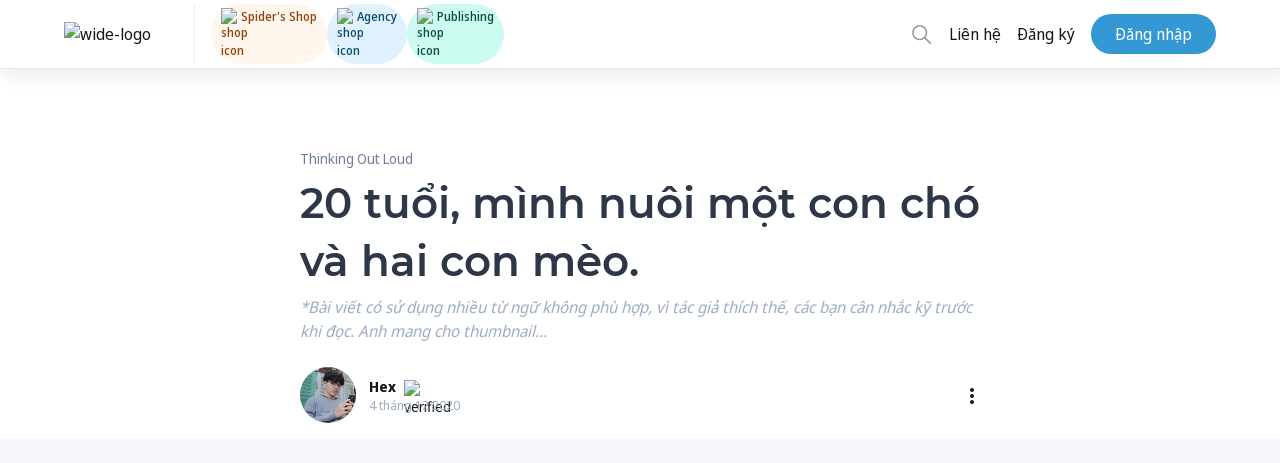

--- FILE ---
content_type: text/html; charset=utf-8
request_url: https://spiderum.com/bai-dang/20-tuoi-minh-nuoi-mot-con-cho-va-hai-con-meo-w1s
body_size: 104991
content:
<!DOCTYPE html><html lang="en"><head>
  <meta charset="utf-8">
  <title>20 tuổi, mình nuôi một con chó và hai con mèo.</title>
  <base href="/">

  <meta name="viewport" content="width=device-width, initial-scale=1, maximum-scale=5">
  <meta name="fragment" content="!">
  <meta property="og:locale" content="vi_VN">
  <meta property="og:type" content="website">
  <meta property="og:site_name" content="Spiderum">
  <meta property="og:url" content="https://spiderum.com/bai-dang/20-tuoi-minh-nuoi-mot-con-cho-va-hai-con-meo-w1s">
  <meta name="description" content="*Bài viết có sử dụng nhiều từ ngữ không phù hợp, vì tác giả thích thế, các bạn cân nhắc kỹ trước khi đọc.      Anh mang cho thumbnail...">
  <meta property="og:image" content="https://images.spiderum.com/sp-thumbnails/defaultthumbnail.png">
  <meta property="og:image:width" content="1080">
  <meta property="og:description" content="*Bài viết có sử dụng nhiều từ ngữ không phù hợp, vì tác giả thích thế, các bạn cân nhắc kỹ trước khi đọc.      Anh mang cho thumbnail...">
  <meta property="og:title" content="20 tuổi, mình nuôi một con chó và hai con mèo.">

  <link rel="manifest" href="/manifest.webmanifest" crossorigin="use-credentials">
  <link rel="icon" type="image/png" href="assets/icons/manifest/144x144.png">
  <link rel="stylesheet" type="text/css" href="./assets/addons/fontawesome/fa.css?r=3">

  <!-- Fonts -->
  <!-- <link rel="preload" type="font/woff2" as="font" href="./assets/fonts/raleway/Raleway-Bold.woff2" crossorigin /> -->
  <!-- <link rel="preload" type="font/woff2" as="font" href="./assets/fonts/notoSansDisplay/noto-sans-display-regular.woff2" crossorigin />
    <link rel="preload" type="font/woff2" as="font" href="./assets/fonts/notoSansDisplay/noto-sans-display-500.woff2" crossorigin />
    <link rel="preload" type="font/woff2" as="font" href="./assets/fonts/notoSansDisplay/noto-sans-display-600.woff2" crossorigin />
    <link rel="preload" type="font/woff2" as="font" href="./assets/fonts/notoSansDisplay/noto-sans-display-700.woff2" crossorigin /> -->
  <!-- <link rel="preload" type="font/woff2" as="font" href="./assets/fonts/notoSerif/NotoSerif-Regular.woff2" crossorigin />
    <link rel="preload" type="font/woff2" as="font" href="./assets/fonts/notoSerif/NotoSerif-Bold.woff2" crossorigin />
    <link rel="preload" type="font/woff2" as="font" href="./assets/fonts/notoSerif/NotoSerif-Italic.woff2" crossorigin />
    <link rel="preload" type="font/woff2" as="font" href="./assets/fonts/notoSerif/NotoSerif-BoldItalic.woff2" crossorigin /> -->
  <!-- <link rel="preload" type="font/woff2" as="font" href="./assets/fonts/montserrat/Montserrat-SemiBold.woff2" crossorigin /> -->
  <link rel="preload" type="font/woff2" as="font" href="./assets/addons/fontawesome/fa-solid-900.woff2" crossorigin="">
  <!-- <link rel="preload" type="font/woff2" as="font" href="./assets/addons/fontawesome/fa-regular-400.woff2" crossorigin /> -->

  <!-- PWA logo for Safari  -->
  <link rel="apple-touch-icon" sizes="72x72" href="assets/icons/manifest/72x72.png">
  <link rel="apple-touch-icon" sizes="96x96" href="assets/icons/manifest/96x96.png">
  <link rel="apple-touch-icon" sizes="128x128" href="assets/icons/manifest/128x128.png">
  <link rel="apple-touch-icon" sizes="144x144" href="assets/icons/manifest/144x144.png">
  <link rel="apple-touch-icon" sizes="152x152" href="assets/icons/manifest/152x152.png">
  <link rel="apple-touch-icon" sizes="192x192" href="assets/icons/manifest/192x192.png">
  <link rel="apple-touch-icon" sizes="384x384" href="assets/icons/manifest/384x384.png">
  <link rel="apple-touch-icon" sizes="512x512" href="assets/icons/manifest/512x512.png">

  <!-- Logo for Android  -->
  <link rel="icons" sizes="72x72" href="assets/icons/manifest/72x72.png">
  <link rel="icons" sizes="96x96" href="assets/icons/manifest/96x96.png">
  <link rel="icons" sizes="128x128" href="assets/icons/manifest/128x128.png">
  <link rel="icons" sizes="144x144" href="assets/icons/manifest/144x144.png">
  <link rel="icons" sizes="152x152" href="assets/icons/manifest/152x152.png">
  <link rel="icons" sizes="192x192" href="assets/icons/manifest/192x192.png">
  <link rel="icons" sizes="384x384" href="assets/icons/manifest/384x384.png">
  <link rel="icons" sizes="512x512" href="assets/icons/manifest/512x512.png">

  <!-- dns-prefetch links  -->
  <link rel="dns-prefetch" href="https://stats.g.doubleclick.net">
  <link rel="dns-prefetch" href="https://www.google-analytics.com">
  <link rel="dns-prefetch" href="https://www.google.com.vn">

  <script>
    function removeParam(key, sourceURL) {
      var rtn = sourceURL.split("?")[0],
        param,
        params_arr = [],
        queryString = sourceURL.indexOf("?") !== -1 ? sourceURL.split("?")[1] : "";
      if (queryString !== "") {
        params_arr = queryString.split("&");
        for (var i = params_arr.length - 1; i >= 0; i -= 1) {
          param = params_arr[i].split("=")[0];
          if (param === key) {
            params_arr.splice(i, 1);
          }
        }
        if (params_arr && params_arr.length) {
          rtn = rtn + "?" + params_arr.join("&");
        }
      }
      return rtn;
    }

    // Remove parameters if url path contain keys

    const pathUrl = window.location.pathname + window.location.search;

    if (pathUrl.indexOf("gi=") !== -1) {
      window.history.replaceState({}, "", removeParam("gi", pathUrl));
    }
  </script>
  <!-- Google Tag Manager -->
  <script>
    (function (w, d, s, l, i) {
      w[l] = w[l] || [];
      w[l].push({"gtm.start": new Date().getTime(), event: "gtm.js"});
      var f = d.getElementsByTagName(s)[0],
        j = d.createElement(s),
        dl = l != "dataLayer" ? "&l=" + l : "";
      j.async = true;
      j.src = "https://www.googletagmanager.com/gtm.js?id=" + i + dl;
      f.parentNode.insertBefore(j, f);
    })(window, document, "script", "dataLayer", "GTM-KHK96QT");
  </script>
  <!-- End Google Tag Manager -->
  <meta name="facebook-domain-verification" content="pzdet07h7yplye9qpezc02bgske7mc">

  <!-- MasOffer Impact Radius meta site verification tag -->
  <!-- should be removed 3 months after 10/01/2023 unless told otherwise -->
  <meta name="ir-site-verification-token" value="1354276128">
<link rel="stylesheet" href="styles.0e7c40d030a631a4ec51.css"><style ng-transition="serverApp">.btn_backToTop[_ngcontent-sc90] {
  display: none;
  background-color: #2fb5fa;
  color: white;
  position: fixed;
  bottom: 4rem;
  right: 5%;
  height: 40px;
  width: 40px;
  border-radius: 20px;
  border: none;
  z-index: 99;
  transition: transform 0.2s ease-in-out;
  transform: scale(1.2);
}
.btn_backToTop[_ngcontent-sc90]   svg[_ngcontent-sc90] {
  margin: 0 auto;
}
@media (min-width: 768px) {
  .btn_backToTop[_ngcontent-sc90] {
    display: block;
  }
}
.hide[_ngcontent-sc90] {
  transform: scale(0);
}
@media (max-width: 768px) {
  .install-prompt[_ngcontent-sc90] {
    position: fixed;
    bottom: 0;
    font-size: 16px;
    left: 0;
    width: 100%;
    display: none;
    padding: 1.5rem 2rem;
    background-color: white;
    z-index: 9999;
    justify-content: space-between;
    border: none;
    box-shadow: 0px 0px 6px #a0aec0;
  }
  .install-prompt[_ngcontent-sc90]   [_ngcontent-sc90]:focus {
    background: transparent;
  }
}
@media (min-width: 769px) {
  .install-prompt[_ngcontent-sc90] {
    display: none !important;
  }
}
/*# sourceMappingURL=[data-uri] */</style><style ng-transition="serverApp">.section-title[_ngcontent-sc86] {
  display: block;
  text-transform: uppercase;
  font-weight: bold;
  text-transform: uppercase;
  padding-left: 16px;
  border-left: 4px solid #3199d5;
  font-size: 1.2rem;
}

.widget-title[_ngcontent-sc86] {
  display: block;
  text-transform: uppercase;
  font-size: 0.875rem;
  font-weight: bold;
  font-family: "Raleway", sans-serif;
}

.normal-title[_ngcontent-sc86] {
  display: block;
  font-weight: bold;
  font-family: "Montserrat", "Raleway", sans-serif;
  font-size: 1.2rem;
}

.spiderum-tag[_ngcontent-sc86] {
  text-decoration: none !important;
  padding: 5px 10px;
  font-size: 12px;
  text-transform: uppercase;
  border-radius: 3px;
  background: var(--tag-bg);
  line-height: 1.5rem;
  margin: 0 5px 5px 0;
}

.spiderum-tag[_ngcontent-sc86]:hover {
  cursor: pointer;
  background: var(--tag-hover-bg);
}

.title[_ngcontent-sc86] {
  margin-bottom: 10px;
  font-size: 24px;
  font-weight: 600;
}

.body[_ngcontent-sc86] {
  padding-bottom: 40px;
}

.cta-link[_ngcontent-sc86]   .body[_ngcontent-sc86] {
  padding-bottom: 10px;
}

.action-form[_ngcontent-sc86] {
  position: relative;
}

.action-form[_ngcontent-sc86]   .action[_ngcontent-sc86] {
  position: absolute;
  top: -20px;
}

.action-form[_ngcontent-sc86]   .action[_ngcontent-sc86]   .btn[_ngcontent-sc86] {
  float: right;
  margin-right: 10px;
  border-radius: 19px;
}

.modal-box[_ngcontent-sc86] {
  position: relative;
  padding: 24px;
  background: #ffffff;
  box-shadow: 0px 0px 10px rgba(0, 0, 0, 0.15);
  border-radius: 10px;
}

@media (max-width: 639px) {
  .modal-box[_ngcontent-sc86] {
    max-width: 300px;
  }
}

.modal-box[_ngcontent-sc86]   img[_ngcontent-sc86] {
  margin: auto;
}

.modal-box[_ngcontent-sc86]   a[_ngcontent-sc86] {
  position: relative;
  margin-left: unset !important;
}

.modal-box[_ngcontent-sc86]   .close-button[_ngcontent-sc86] {
  position: absolute;
  top: 10px;
  right: 10px;
  opacity: 0.5;
  font-size: 36px;
  cursor: pointer;
  z-index: 99;
}

.modal-box[_ngcontent-sc86]   .close-button[_ngcontent-sc86]:hover {
  opacity: 0.7;
}

.cta-link[_ngcontent-sc86]   .modal-box[_ngcontent-sc86] {
  background: white;
  border-radius: 8px;
  padding: 20px 10px 11px;
  max-width: 20rem;
}

.modal[_ngcontent-sc86] {
  -webkit-backdrop-filter: unset;
          backdrop-filter: unset;
}

.modal.cta-link[_ngcontent-sc86] {
  background-color: rgba(42, 47, 50, 0.59);
}

.cta-link-btn[_ngcontent-sc86] {
  width: 100%;
}

.bg-gray-500[_ngcontent-sc86] {
  color: #606266;
  --bg-opacity: 1;
  background-color: #f5f7fa;
}

.hover\:bg-gray-700[_ngcontent-sc86]:hover {
  color: #606266;
  --bg-opacity: 1;
  background-color: #ebebeb;
}
/*# sourceMappingURL=[data-uri] */</style><style ng-transition="serverApp">@charset "UTF-8";
.section-title[_ngcontent-sc152] {
  display: block;
  text-transform: uppercase;
  font-weight: bold;
  text-transform: uppercase;
  padding-left: 16px;
  border-left: 4px solid #3199d5;
  font-size: 1.2rem;
}
.widget-title[_ngcontent-sc152] {
  display: block;
  text-transform: uppercase;
  font-size: 0.875rem;
  font-weight: bold;
  font-family: "Raleway", sans-serif;
}
.normal-title[_ngcontent-sc152] {
  display: block;
  font-weight: bold;
  font-family: "Montserrat", "Raleway", sans-serif;
  font-size: 1.2rem;
}
.spiderum-tag[_ngcontent-sc152], .post-tag[_ngcontent-sc152] {
  text-decoration: none !important;
  padding: 5px 10px;
  font-size: 12px;
  text-transform: uppercase;
  border-radius: 3px;
  background: var(--tag-bg);
  line-height: 1.5rem;
  margin: 0 5px 5px 0;
}
.spiderum-tag[_ngcontent-sc152]:hover, .post-tag[_ngcontent-sc152]:hover {
  cursor: pointer;
  background: var(--tag-hover-bg);
}
.container\:xl[_ngcontent-sc152] {
  width: 100%;
  max-width: 100%;
}
@media (min-width: 640px) {
  .container\:xl[_ngcontent-sc152] {
    max-width: 640px;
  }
}
@media (min-width: 1024px) {
  .container\:xl[_ngcontent-sc152] {
    max-width: 768px;
  }
}
@media (min-width: 1024px) {
  .container\:xl[_ngcontent-sc152] {
    max-width: 1024px;
  }
}
@media (min-width: 1518px) {
  .container\:xl[_ngcontent-sc152] {
    max-width: 1368px;
  }
}
.container\:lg[_ngcontent-sc152] {
  width: 100%;
  max-width: 100%;
}
@media (min-width: 640px) {
  .container\:lg[_ngcontent-sc152] {
    max-width: 640px;
  }
}
@media (min-width: 1024px) {
  .container\:lg[_ngcontent-sc152] {
    max-width: 768px;
  }
}
@media (min-width: 1024px) {
  .container\:lg[_ngcontent-sc152] {
    max-width: 1100px;
  }
}
@media (min-width: 1518px) {
  .container\:lg[_ngcontent-sc152] {
    max-width: 1192px;
  }
}
.container\:md[_ngcontent-sc152] {
  width: 100%;
  max-width: 100%;
}
@media (min-width: 640px) {
  .container\:md[_ngcontent-sc152] {
    max-width: 640px;
  }
}
@media (min-width: 1024px) {
  .container\:md[_ngcontent-sc152] {
    max-width: 768px;
  }
}
.container\:sm[_ngcontent-sc152] {
  width: 100%;
  max-width: 100%;
}
@media (min-width: 640px) {
  .container\:sm[_ngcontent-sc152] {
    max-width: 640px;
  }
}
.is-logged-in[_ngcontent-sc152]   .is-logged-out[_ngcontent-sc152] {
  display: none !important;
}
.is-logged-out[_ngcontent-sc152]   .is-logged-in[_ngcontent-sc152] {
  display: none !important;
}
.is-snap-top[_ngcontent-sc152] {
  top: 140px;
  position: fixed;
}
.is-snap-bot[_ngcontent-sc152] {
  bottom: 0;
  position: fixed;
}
img[src=""][_ngcontent-sc152] {
  display: block;
  opacity: 0;
  width: 100%;
  height: 100%;
}
.img-container[_ngcontent-sc152] {
  background-color: rgba(var(--gray-100), 1);
}
.img-caption[_ngcontent-sc152] {
  margin-top: 0.5rem;
  font-family: "Noto Sans", sans-serif;
  font-size: 0.875rem;
  color: rgba(var(--gray-500), 1);
}
.img-caption[_ngcontent-sc152]   a[_ngcontent-sc152] {
  border-bottom: 0.05em solid currentColor;
}
.columns[_ngcontent-sc152] {
  display: grid;
  grid-template-columns: minmax(0, 1fr);
  min-width: 0;
  grid-gap: 3.5rem;
  height: -webkit-min-content;
  height: -moz-min-content;
  height: min-content;
}
@media (min-width: 1024px) {
  .columns[_ngcontent-sc152] {
    grid-template-columns: 3fr 1fr;
  }
}
.columns[_ngcontent-sc152]   .column[_ngcontent-sc152] {
  grid-template-columns: minmax(0, 1fr);
  width: 100%;
  min-width: 0;
  height: -webkit-min-content;
  height: -moz-min-content;
  height: min-content;
}
.columns[_ngcontent-sc152]   .column\:spacer[_ngcontent-sc152] {
  grid-gap: 1.5rem;
}
@media (min-width: 1024px) {
  .columns[_ngcontent-sc152]   .column\:spacer[_ngcontent-sc152] {
    grid-gap: 1.2rem;
  }
}
.columns[_ngcontent-sc152]   .column\:sidebar[_ngcontent-sc152] {
  grid-column: span 2;
}
@media (min-width: 1024px) {
  .columns[_ngcontent-sc152]   .column\:sidebar[_ngcontent-sc152] {
    grid-column: span 1;
  }
}
.columns[_ngcontent-sc152]   .column\:main[_ngcontent-sc152] {
  grid-column: span 1;
}
.columns[_ngcontent-sc152]   .column\:sticky[_ngcontent-sc152] {
  position: sticky;
  top: calc(var(--navbar-height) + var(--navbar-bottom-height) + 1rem);
}
.toggle\:content.is\:active[_ngcontent-sc152]   .toggle\:block[_ngcontent-sc152] {
  display: block;
}
.toggle\:content.is\:active[_ngcontent-sc152]   .toggle\:hidden[_ngcontent-sc152] {
  display: none;
}
.shadow\:sp[_ngcontent-sc152] {
  box-shadow: 0 10px 15px -3px rgba(var(--blue-500), 0.05), 0 4px 6px -2px rgba(var(--blue-500), 0.025) !important;
}
.text-smallcaps[_ngcontent-sc152] {
  font-weight: bold;
  font-size: 0.875rem;
}
.paragraphs[_ngcontent-sc152]    > *[_ngcontent-sc152]    + *[_ngcontent-sc152] {
  margin-top: 1em;
}
.paragraphs[_ngcontent-sc152]   ul[_ngcontent-sc152]   li[_ngcontent-sc152]:before {
  content: "-";
  margin-right: 0.5rem;
}
.paragraphs[_ngcontent-sc152]   ul[_ngcontent-sc152]   li[_ngcontent-sc152]:not(:first-child) {
  margin-top: 0.25rem;
}
.line-clamp[_ngcontent-sc152] {
  position: relative;
  display: -webkit-box;
  -webkit-line-clamp: 3;
  -webkit-box-orient: vertical;
  overflow: hidden;
}
.line-clamp[_ngcontent-sc152]    > *[_ngcontent-sc152]:not(:first-child) {
  display: none;
}
.line-clamp[_ngcontent-sc152]:after {
  position: absolute;
  bottom: 0;
  right: 0;
  content: " ... Đọc thêm";
  font-weight: bold;
  background-color: white;
}
.section[_ngcontent-sc152]    > .title[_ngcontent-sc152] {
  display: block;
  margin: 2rem 0 1rem 0;
  text-transform: uppercase;
  font-size: 0.875rem;
  font-weight: bold;
}
.trending-carousel[_ngcontent-sc152] {
  position: relative;
}
.trending-carousel[_ngcontent-sc152]   a[_ngcontent-sc152]:nth-child(3), .trending-carousel[_ngcontent-sc152]   a[_ngcontent-sc152]:nth-child(4) {
  display: none;
}
@media (min-width: 1024px) {
  .trending-carousel[_ngcontent-sc152]   a[_ngcontent-sc152]:nth-child(3), .trending-carousel[_ngcontent-sc152]   a[_ngcontent-sc152]:nth-child(4) {
    display: block;
  }
}
.trending-carousel[_ngcontent-sc152]   .wrapper[_ngcontent-sc152] {
  display: grid;
  grid-template-columns: repeat(2, 1fr);
  grid-gap: 1rem;
}
@media (min-width: 1024px) {
  .trending-carousel[_ngcontent-sc152]   .wrapper[_ngcontent-sc152] {
    grid-template-columns: repeat(4, 1fr);
  }
}
.trending-carousel[_ngcontent-sc152]   .item[_ngcontent-sc152] {
  position: relative;
  display: block;
  height: 18rem;
  border-radius: calc(var(--border-radius) * 2);
  overflow: hidden;
  background-position: center;
  background-size: cover;
  background-color: rgba(var(--gray-200), 1);
  border: 1px solid rgba(var(--border), 1);
  box-shadow: 0 10px 15px -3px rgba(var(--blue-500), 0.05), 0 4px 6px -2px rgba(var(--blue-500), 0.025) !important;
}
@media (min-width: 1024px) {
  .trending-carousel[_ngcontent-sc152]   .item[_ngcontent-sc152] {
    height: 12rem;
  }
}
.trending-carousel[_ngcontent-sc152]   .item[_ngcontent-sc152]    > .image[_ngcontent-sc152] {
  position: absolute;
  top: 0;
  right: 0;
  bottom: 0;
  left: 0;
  z-index: 0;
  display: block;
  width: 100%;
  height: 100%;
  background-size: cover;
}
.trending-carousel[_ngcontent-sc152]   .item[_ngcontent-sc152]    > .image[_ngcontent-sc152]:before {
  content: "";
  position: absolute;
  top: 0;
  left: 0;
  z-index: 1;
  display: block;
  width: 100%;
  height: 100%;
  background-image: linear-gradient(0deg, rgba(var(--gray-600), 0.8), rgba(var(--gray-600), 0.6) 25%, rgba(var(--gray-600), 0.4) 50%, rgba(var(--gray-600), 0.2) 75%, rgba(var(--gray-600), 0));
}
.trending-carousel[_ngcontent-sc152]   .item[_ngcontent-sc152]    > .content[_ngcontent-sc152] {
  position: relative;
  z-index: 2;
  display: flex;
  flex-direction: column;
  align-items: flex-start;
  justify-content: flex-start;
  height: 100%;
  width: 100%;
  padding: 1rem;
  color: white;
}
.trending-carousel[_ngcontent-sc152]   .item[_ngcontent-sc152]    > .content[_ngcontent-sc152]   .category[_ngcontent-sc152] {
  margin-top: auto;
  font-size: 0.75rem;
  text-transform: uppercase;
}
.trending-carousel[_ngcontent-sc152]   .item[_ngcontent-sc152]    > .content[_ngcontent-sc152]   .title[_ngcontent-sc152] {
  font-weight: bold;
  font-size: 1.125rem;
  line-height: 1.25;
  overflow: hidden;
  display: -webkit-box;
  -webkit-line-clamp: 2;
  -webkit-box-orient: vertical;
}
.trending-carousel[_ngcontent-sc152]   .item[_ngcontent-sc152]    > .content[_ngcontent-sc152]   .author[_ngcontent-sc152] {
  display: flex;
  align-items: center;
  justify-content: flex-start;
  margin-top: 0.5rem;
}
.trending-carousel[_ngcontent-sc152]   .item[_ngcontent-sc152]    > .content[_ngcontent-sc152]   .author[_ngcontent-sc152]   .avatar[_ngcontent-sc152] {
  display: block;
  flex-shrink: 0;
  width: 2rem;
  height: 2rem;
  background-color: rgba(var(--gray-200), 1);
  border: 1px solid rgba(var(--border), 1);
  border-radius: 50%;
  box-shadow: 0 10px 15px -3px rgba(var(--blue-500), 0.05), 0 4px 6px -2px rgba(var(--blue-500), 0.025) !important;
}
.trending-carousel[_ngcontent-sc152]   .item[_ngcontent-sc152]    > .content[_ngcontent-sc152]   .author[_ngcontent-sc152]   .username[_ngcontent-sc152] {
  margin-left: 0.5rem;
  font-size: 0.8rem;
}
.trending-carousel[_ngcontent-sc152]   .nav[_ngcontent-sc152] {
  display: none;
}
@media (min-width: 1024px) {
  .trending-carousel[_ngcontent-sc152]   .nav[_ngcontent-sc152] {
    display: initial;
  }
}
.trending-carousel[_ngcontent-sc152]   .nav[_ngcontent-sc152]    > *[_ngcontent-sc152] {
  position: absolute;
  z-index: 10;
  display: flex;
  align-items: center;
  justify-content: center;
  width: 3rem;
  height: 3rem;
  border-radius: 50%;
  border: 1px solid rgba(var(--border), 1);
  background-color: white;
  box-shadow: 0 10px 15px -3px rgba(var(--blue-500), 0.05), 0 4px 6px -2px rgba(var(--blue-500), 0.025) !important;
}
.trending-carousel[_ngcontent-sc152]   .nav[_ngcontent-sc152]    > *[_ngcontent-sc152]:hover {
  background-color: rgba(var(--gray-200), 1);
}
.trending-carousel[_ngcontent-sc152]   .nav[_ngcontent-sc152]   .right[_ngcontent-sc152] {
  right: -1.5rem;
  top: 50%;
  transform: translateY(-50%);
}
.filters[_ngcontent-sc152] {
  background: transparent;
  border-bottom: 1px solid #e3ebf6;
}
.filters[_ngcontent-sc152]   .filter[_ngcontent-sc152] {
  display: flex;
  width: 100%;
  justify-content: space-between;
  position: relative;
}
@media (max-width: 639px) {
  .filters[_ngcontent-sc152]   .filter[_ngcontent-sc152] {
    position: fixed;
    bottom: 0;
    right: 0;
    width: 100vw;
    transition: transform 0.25s ease-out;
    border-top: 1px solid rgba(var(--border), 1);
    background-color: white;
    z-index: 99;
    transform: translateY(100%);
    box-shadow: rgba(100, 100, 111, 0.2) 0px 7px 29px 0px;
  }
  .filters[_ngcontent-sc152]   .filter[_ngcontent-sc152]   .item[_ngcontent-sc152] {
    height: 3rem;
  }
  .filters[_ngcontent-sc152]   .filter.filter--visible[_ngcontent-sc152] {
    transform: unset;
  }
}
@media (min-width: 768px) {
  .filters[_ngcontent-sc152]   .filter[_ngcontent-sc152] {
    width: unset;
    justify-content: flex-start;
  }
}
.filters[_ngcontent-sc152]   .filter[_ngcontent-sc152]   .item[_ngcontent-sc152] {
  display: flex;
  align-items: center;
  justify-content: center;
  padding: 0 0.75rem;
  text-transform: uppercase;
  font-size: 0.875rem;
  font-weight: bold;
  cursor: pointer;
}
.filters[_ngcontent-sc152]   .filter[_ngcontent-sc152]   .item[_ngcontent-sc152]:hover {
  color: rgba(var(--gray-600), 1);
}
.filters[_ngcontent-sc152]   .filter[_ngcontent-sc152]   .item[_ngcontent-sc152]:hover    > span[_ngcontent-sc152]    > spiderum-icon[_ngcontent-sc152] {
  color: rgba(var(--gray-600), 1);
}
.filters[_ngcontent-sc152]   .filter.filter\:view[_ngcontent-sc152]   .item[_ngcontent-sc152] {
  width: 1.5rem;
  padding: 0;
}
.filters[_ngcontent-sc152]   .filter[_ngcontent-sc152]:not(.filter\:naked)   .item[_ngcontent-sc152] {
  height: 2.25rem;
  flex-grow: 1;
}
.filters[_ngcontent-sc152]   .filter[_ngcontent-sc152]:not(.filter\:naked)   .item.active-tab[_ngcontent-sc152] {
  border-bottom: 3px solid;
}
.filters[_ngcontent-sc152]   .filter[_ngcontent-sc152]:not(.filter\:naked).filter\:view   .item[_ngcontent-sc152] {
  width: 2.25rem;
  padding: 0;
}
.top-announcement[_ngcontent-sc152] {
  position: relative;
  padding: 1rem;
  background-color: rgba(var(--border), 1);
  border-bottom: 1px solid rgba(var(--blue-300), 0.25);
  box-shadow: 0 10px 15px -3px rgba(var(--blue-500), 0.05), 0 4px 6px -2px rgba(var(--blue-500), 0.025) !important;
}
.top-announcement[_ngcontent-sc152]   .container\:lg[_ngcontent-sc152] {
  position: relative;
  display: flex;
  flex-direction: column;
}
.top-announcement[_ngcontent-sc152]   .title[_ngcontent-sc152] {
  display: flex;
  align-items: center;
  margin-bottom: 0.5rem;
  text-transform: uppercase;
  font-size: 0.875rem;
  font-weight: bold;
  color: rgba(var(--gray-700), 1);
}
@media (min-width: 1024px) {
  .top-announcement[_ngcontent-sc152]   .title[_ngcontent-sc152] {
    margin-bottom: 0;
  }
}
.top-announcement[_ngcontent-sc152]   .close[_ngcontent-sc152] {
  position: absolute;
  right: 0;
  display: flex;
  align-items: center;
  justify-content: center;
  width: 1.5rem;
  height: 1.5rem;
  font-size: 0.875rem;
}
.top-announcement[_ngcontent-sc152]   .close[_ngcontent-sc152]:hover {
  color: rgba(var(--gray-700), 1);
}
@media (min-width: 1024px) {
  .top-announcement[_ngcontent-sc152]   .container\:lg[_ngcontent-sc152] {
    flex-direction: row;
  }
  .top-announcement[_ngcontent-sc152]   .title[_ngcontent-sc152]::after {
    content: "";
    display: block;
    height: 2px;
    width: 2.5rem;
    margin-right: 1rem;
    margin-left: 1rem;
    background-color: currentColor;
  }
}
.editors-picks[_ngcontent-sc152]   .editors-picks__others[_ngcontent-sc152] {
  border-top: 1px solid rgba(var(--border), 1);
  padding-top: 1rem;
  margin-top: 1.5rem;
}
.toggle[_ngcontent-sc152]    ~ .dropdown[_ngcontent-sc152] {
  display: none;
}
.toggle.is\:active[_ngcontent-sc152]    ~ .dropdown[_ngcontent-sc152] {
  display: flex;
}
.tabs[_ngcontent-sc152] {
  display: flex;
  align-items: center;
  border-bottom: 1px solid rgba(var(--border), 1);
  overflow: auto;
}
.tabs.tabs\:centered[_ngcontent-sc152] {
  justify-content: space-evenly;
}
.tabs[_ngcontent-sc152]   .tab[_ngcontent-sc152] {
  display: flex;
  height: 3.5rem;
  width: -webkit-max-content;
  width: -moz-max-content;
  width: max-content;
  border-style: solid;
  border-width: 0.325em 0 0.325em 0;
  border-color: transparent;
  font-size: 0.8rem;
  flex-grow: 1;
}
@media (min-width: 768px) {
  .tabs[_ngcontent-sc152]   .tab[_ngcontent-sc152] {
    width: unset;
    font-size: medium;
  }
}
.tabs[_ngcontent-sc152]   .tab[_ngcontent-sc152]:hover {
  border-bottom-color: rgba(var(--border), 1);
}
.tabs[_ngcontent-sc152]   .tab.is\:active[_ngcontent-sc152] {
  border-bottom-color: rgba(var(--blue-500), 1) !important;
  color: rgba(var(--blue-400), 1) !important;
}
.tabs[_ngcontent-sc152]   .tab[_ngcontent-sc152]   a[_ngcontent-sc152] {
  display: flex;
  align-items: center;
  justify-content: center;
  height: 100%;
  width: 100%;
}
.tabs[_ngcontent-sc152]   .tab[_ngcontent-sc152]   a[_ngcontent-sc152]   span.text[_ngcontent-sc152] {
  white-space: nowrap;
}
.stats[_ngcontent-sc152] {
  display: flex;
  align-items: flex-start;
  justify-content: space-evenly;
  text-align: center;
}
.stats[_ngcontent-sc152]   .item[_ngcontent-sc152] {
  margin-right: 10px;
}
.stats[_ngcontent-sc152]   .label[_ngcontent-sc152] {
  font-weight: bold;
  font-size: 0.875rem;
  text-transform: uppercase;
  color: rgba(var(--gray-500), 1);
}
.stats[_ngcontent-sc152]   .value[_ngcontent-sc152] {
  font-size: 1.25rem;
  font-weight: bold;
  color: rgba(var(--gray-700), 1);
}
.mobile-only[_ngcontent-sc152] {
  visibility: visible;
  padding: 0.75rem 3rem 0.75rem 0.75rem !important;
  margin-left: 0.5rem !important;
  margin-right: 0.5rem !important;
  height: -webkit-max-content;
  height: -moz-max-content;
  height: max-content;
}
@media (min-width: 1024px) {
  .mobile-only[_ngcontent-sc152] {
    visibility: hidden;
    padding: 0 !important;
    margin: 0 !important;
    height: 0;
  }
}
.is\:active[_ngcontent-sc152] {
  color: rgba(var(--blue-600), 1);
  fill: rgba(var(--blue-600), 1);
}
.is\:active[_ngcontent-sc152]    > spiderum-icon[_ngcontent-sc152] {
  color: inherit;
  fill: inherit;
}
@media (min-width: 1024px) {
  .lg\:block[_ngcontent-sc152] {
    display: block;
  }
}
@media (min-width: 1024px) {
  .lg\:flex[_ngcontent-sc152] {
    display: flex;
  }
}
@media (min-width: 768px) {
  .md\:flex-col[_ngcontent-sc152] {
    flex-direction: column;
  }
  .md\:flex-row[_ngcontent-sc152] {
    flex-direction: row;
  }
  .md\:hidden[_ngcontent-sc152] {
    display: hidden;
  }
}
.mb-5[_ngcontent-sc152] {
  margin-bottom: 1.25rem;
}
[_ngcontent-sc152]:root {
  --transparent: transparent;
  --black: 0, 0, 0;
  --white: 255, 255, 255;
  --gray-100: 247, 250, 252;
  --gray-200: 237, 242, 247;
  --gray-300: 226, 232, 240;
  --gray-400: 203, 213, 224;
  --gray-500: 160, 174, 192;
  --gray-600: 113, 128, 150;
  --gray-700: 74, 85, 104;
  --gray-800: 45, 55, 72;
  --gray-900: 26, 32, 44;
  --red-100: 255, 245, 245;
  --red-200: 254, 215, 215;
  --red-300: 254, 178, 178;
  --red-400: 252, 129, 129;
  --red-500: 245, 101, 101;
  --red-600: 229, 62, 62;
  --red-700: 197, 48, 48;
  --red-800: 155, 44, 44;
  --red-900: 116, 42, 42;
  --orange-100: 255, 250, 240;
  --orange-200: 254, 235, 200;
  --orange-300: 251, 211, 141;
  --orange-400: 246, 173, 85;
  --orange-500: 237, 137, 54;
  --orange-600: 221, 107, 32;
  --orange-700: 192, 86, 33;
  --orange-800: 156, 66, 33;
  --orange-900: 123, 52, 30;
  --yellow-100: 255, 255, 240;
  --yellow-200: 254, 252, 191;
  --yellow-300: 250, 240, 137;
  --yellow-400: 246, 224, 94;
  --yellow-500: 236, 201, 75;
  --yellow-600: 214, 158, 46;
  --yellow-700: 183, 121, 31;
  --yellow-800: 151, 90, 22;
  --yellow-900: 116, 66, 16;
  --green-100: 240, 255, 244;
  --green-200: 198, 246, 213;
  --green-300: 154, 230, 180;
  --green-400: 104, 211, 145;
  --green-500: 72, 187, 120;
  --green-600: 56, 161, 105;
  --green-700: 47, 133, 90;
  --green-800: 39, 103, 73;
  --green-900: 34, 84, 61;
  --teal-100: 230, 255, 250;
  --teal-200: 178, 245, 234;
  --teal-300: 129, 230, 217;
  --teal-400: 79, 209, 197;
  --teal-500: 56, 178, 172;
  --teal-600: 49, 151, 149;
  --teal-700: 44, 122, 123;
  --teal-800: 40, 94, 97;
  --teal-900: 35, 78, 82;
  --blue-100: 234, 248, 255;
  --blue-200: 203, 237, 254;
  --blue-300: 172, 225, 253;
  --blue-400: 109, 203, 252;
  --blue-500: 47, 181, 250;
  --blue-600: 42, 163, 225;
  --blue-700: 28, 109, 150;
  --blue-800: 21, 81, 113;
  --blue-900: 14, 54, 75;
  --indigo-100: 235, 244, 255;
  --indigo-200: 195, 218, 254;
  --indigo-300: 163, 191, 250;
  --indigo-400: 127, 156, 245;
  --indigo-500: 102, 126, 234;
  --indigo-600: 90, 103, 216;
  --indigo-700: 76, 81, 191;
  --indigo-800: 67, 65, 144;
  --indigo-900: 60, 54, 107;
  --purple-100: 250, 245, 255;
  --purple-200: 233, 216, 253;
  --purple-300: 214, 188, 250;
  --purple-400: 183, 148, 244;
  --purple-500: 159, 122, 234;
  --purple-600: 128, 90, 213;
  --purple-700: 107, 70, 193;
  --purple-800: 85, 60, 154;
  --purple-900: 68, 51, 122;
  --pink-100: 255, 245, 247;
  --pink-200: 254, 215, 226;
  --pink-300: 251, 182, 206;
  --pink-400: 246, 135, 179;
  --pink-500: 237, 100, 166;
  --pink-600: 213, 63, 140;
  --pink-700: 184, 50, 128;
  --pink-800: 151, 38, 109;
  --pink-900: 112, 36, 89;
  --brand-grey: 97, 97, 97;
  --brand-black: 22, 22, 22;
  --brand-blue: 51, 152, 212;
  --system-red: 166, 35, 23;
  --system-green: 65, 174, 135;
}
[_ngcontent-sc152]:root {
  --transparent: transparent;
  --black: 0, 0, 0;
  --white: 255, 255, 255;
  --gray-100: 247, 250, 252;
  --gray-200: 237, 242, 247;
  --gray-300: 226, 232, 240;
  --gray-400: 203, 213, 224;
  --gray-500: 160, 174, 192;
  --gray-600: 113, 128, 150;
  --gray-700: 74, 85, 104;
  --gray-800: 45, 55, 72;
  --gray-900: 26, 32, 44;
  --red-100: 255, 245, 245;
  --red-200: 254, 215, 215;
  --red-300: 254, 178, 178;
  --red-400: 252, 129, 129;
  --red-500: 245, 101, 101;
  --red-600: 229, 62, 62;
  --red-700: 197, 48, 48;
  --red-800: 155, 44, 44;
  --red-900: 116, 42, 42;
  --orange-100: 255, 250, 240;
  --orange-200: 254, 235, 200;
  --orange-300: 251, 211, 141;
  --orange-400: 246, 173, 85;
  --orange-500: 237, 137, 54;
  --orange-600: 221, 107, 32;
  --orange-700: 192, 86, 33;
  --orange-800: 156, 66, 33;
  --orange-900: 123, 52, 30;
  --yellow-100: 255, 255, 240;
  --yellow-200: 254, 252, 191;
  --yellow-300: 250, 240, 137;
  --yellow-400: 246, 224, 94;
  --yellow-500: 236, 201, 75;
  --yellow-600: 214, 158, 46;
  --yellow-700: 183, 121, 31;
  --yellow-800: 151, 90, 22;
  --yellow-900: 116, 66, 16;
  --green-100: 240, 255, 244;
  --green-200: 198, 246, 213;
  --green-300: 154, 230, 180;
  --green-400: 104, 211, 145;
  --green-500: 72, 187, 120;
  --green-600: 56, 161, 105;
  --green-700: 47, 133, 90;
  --green-800: 39, 103, 73;
  --green-900: 34, 84, 61;
  --teal-100: 230, 255, 250;
  --teal-200: 178, 245, 234;
  --teal-300: 129, 230, 217;
  --teal-400: 79, 209, 197;
  --teal-500: 56, 178, 172;
  --teal-600: 49, 151, 149;
  --teal-700: 44, 122, 123;
  --teal-800: 40, 94, 97;
  --teal-900: 35, 78, 82;
  --blue-100: 234, 248, 255;
  --blue-200: 203, 237, 254;
  --blue-300: 172, 225, 253;
  --blue-400: 109, 203, 252;
  --blue-500: 47, 181, 250;
  --blue-600: 42, 163, 225;
  --blue-700: 28, 109, 150;
  --blue-800: 21, 81, 113;
  --blue-900: 14, 54, 75;
  --indigo-100: 235, 244, 255;
  --indigo-200: 195, 218, 254;
  --indigo-300: 163, 191, 250;
  --indigo-400: 127, 156, 245;
  --indigo-500: 102, 126, 234;
  --indigo-600: 90, 103, 216;
  --indigo-700: 76, 81, 191;
  --indigo-800: 67, 65, 144;
  --indigo-900: 60, 54, 107;
  --purple-100: 250, 245, 255;
  --purple-200: 233, 216, 253;
  --purple-300: 214, 188, 250;
  --purple-400: 183, 148, 244;
  --purple-500: 159, 122, 234;
  --purple-600: 128, 90, 213;
  --purple-700: 107, 70, 193;
  --purple-800: 85, 60, 154;
  --purple-900: 68, 51, 122;
  --pink-100: 255, 245, 247;
  --pink-200: 254, 215, 226;
  --pink-300: 251, 182, 206;
  --pink-400: 246, 135, 179;
  --pink-500: 237, 100, 166;
  --pink-600: 213, 63, 140;
  --pink-700: 184, 50, 128;
  --pink-800: 151, 38, 109;
  --pink-900: 112, 36, 89;
  --brand-grey: 97, 97, 97;
  --brand-black: 22, 22, 22;
  --brand-blue: 51, 152, 212;
  --system-red: 166, 35, 23;
  --system-green: 65, 174, 135;
}
.section-title[_ngcontent-sc152] {
  display: block;
  text-transform: uppercase;
  font-weight: bold;
  text-transform: uppercase;
  padding-left: 16px;
  border-left: 4px solid #3199d5;
  font-size: 1.2rem;
}
.widget-title[_ngcontent-sc152] {
  display: block;
  text-transform: uppercase;
  font-size: 0.875rem;
  font-weight: bold;
  font-family: "Raleway", sans-serif;
}
.normal-title[_ngcontent-sc152] {
  display: block;
  font-weight: bold;
  font-family: "Montserrat", "Raleway", sans-serif;
  font-size: 1.2rem;
}
.spiderum-tag[_ngcontent-sc152], .post-tag[_ngcontent-sc152] {
  text-decoration: none !important;
  padding: 5px 10px;
  font-size: 12px;
  text-transform: uppercase;
  border-radius: 3px;
  background: var(--tag-bg);
  line-height: 1.5rem;
  margin: 0 5px 5px 0;
}
.spiderum-tag[_ngcontent-sc152]:hover, .post-tag[_ngcontent-sc152]:hover {
  cursor: pointer;
  background: var(--tag-hover-bg);
}
.button[_ngcontent-sc152], .btn[_ngcontent-sc152] {
  display: flex;
  align-items: center;
  justify-content: center;
  border-radius: var(--border-radius);
  cursor: pointer;
  padding: 0.5rem 1rem;
}
.button[_ngcontent-sc152]   span[_ngcontent-sc152]    > *[_ngcontent-sc152], .btn[_ngcontent-sc152]   span[_ngcontent-sc152]    > *[_ngcontent-sc152] {
  margin-right: 5px;
}
.button[_ngcontent-sc152]   span.text[_ngcontent-sc152], .btn[_ngcontent-sc152]   span.text[_ngcontent-sc152] {
  white-space: nowrap;
}
.button-primary[_ngcontent-sc152], .btn-followed[_ngcontent-sc152] {
  background-color: rgba(var(--brand-blue), 1) !important;
  color: white;
}
.button-primary[_ngcontent-sc152]:hover, .btn-followed[_ngcontent-sc152]:hover {
  background-color: #2e89bf !important;
}
.button-primary[_ngcontent-sc152]:disabled, .btn-followed[_ngcontent-sc152]:disabled, .button-primary[disabled][_ngcontent-sc152], [disabled].btn-followed[_ngcontent-sc152] {
  background-color: #c4c4c4 !important;
  cursor: not-allowed;
}
.button-secondary[_ngcontent-sc152], .button-tag[_ngcontent-sc152], .button-nav[_ngcontent-sc152] {
  border: 1px solid #e3e3e3;
}
.button-secondary[_ngcontent-sc152]:hover, .button-tag[_ngcontent-sc152]:hover, .button-nav[_ngcontent-sc152]:hover {
  background-color: #eaeaef;
}
.button-secondary[_ngcontent-sc152]:active, .button-tag[_ngcontent-sc152]:active, .button-nav[_ngcontent-sc152]:active {
  background-color: #cbcfd5;
}
.button-secondary.is\:disable[_ngcontent-sc152], .button-tag.is\:disable[_ngcontent-sc152], .button-nav.is\:disable[_ngcontent-sc152] {
  background-color: #fafafa;
  background-color: #eaeaef !important;
  cursor: not-allowed;
}
.button-secondary[_ngcontent-sc152]:disabled, .button-secondary[disabled][_ngcontent-sc152], .button-tag[_ngcontent-sc152]:disabled, .button-tag[disabled][_ngcontent-sc152], .button-nav[_ngcontent-sc152]:disabled, .button-nav[disabled][_ngcontent-sc152] {
  background-color: #fafafa !important;
  cursor: not-allowed;
}
.button-draft[_ngcontent-sc152]:disabled, .button-draft[disabled][_ngcontent-sc152] {
  color: #999;
}
.button-tag[_ngcontent-sc152] {
  border-radius: 47px;
}
.button-nav[_ngcontent-sc152] {
  border: none;
}
.button-round[_ngcontent-sc152] {
  border-radius: 21px;
}
.button__dashed[_ngcontent-sc152] {
  border: 1px dashed #606266;
}
@layer components {
  .btn-edit, .btn-cancel {
    @apply text-gray-600 border border-gray-600;
  }
  .btn-edit:hover, .btn-cancel:hover {
    @apply bg-gray-600 text-white;
    text-decoration: none !important;
  }
  .btn-danger {
    @apply text-red-600 border ml-3 border-red-600;
  }
  .btn-danger:hover {
    @apply bg-red-700 text-white;
  }
  .btn-follow {
    border: 1px solid #e3e3e3;
  }
  .btn-follow :hover {
    background-color: transparent;
  }
  .btn-rounded {
    @apply border-gray-500 text-gray-600;
  }
  .btn-subscribe--user {
    font-weight: bold;
    font-size: 0.6rem;
    margin-top: -1.3rem !important;
    background: white;
    display: flex;
    padding: 5px;
    box-shadow: 1px 1px 3px #e8dede;
    height: 1rem;
    border-radius: 50%;
    justify-content: center;
    width: 1rem;
    padding: 10px;
  }
  .btn-subscrible_ava {
    @apply text-blue-600 flex justify-center items-center absolute rounded-full w-5 h-5 bg-white;
    position: absolute;
    margin: auto;
    bottom: -0.75rem;
    left: 0;
    right: 0;
    font-size: 7px;
  }
}
.social-sharing[_ngcontent-sc152] {
  display: flex;
  justify-content: center;
  flex-wrap: wrap;
  border-top: var(--divider);
  max-width: 6rem;
}
.social-sharing[_ngcontent-sc152]   [_ngcontent-sc152]:nth-child(2n+1) {
  margin-right: 0.25rem;
}
.social-sharing[_ngcontent-sc152]   a[_ngcontent-sc152] {
  display: flex;
  border-radius: 50%;
  width: 2.5rem;
  height: 2.5rem;
  padding: 5px;
  border: 1px solid rgba(var(--border), 1);
  align-items: center;
  font-size: 0.85rem;
  color: #99a3ad;
  justify-content: center;
  margin: 5px 0;
}
.social-sharing[_ngcontent-sc152]   a[_ngcontent-sc152]:hover {
  cursor: pointer;
  color: rgba(var(--gray-600), 1);
  font-weight: 600;
  text-decoration: none;
}
.social-sharing[_ngcontent-sc152]   a[_ngcontent-sc152]   [_ngcontent-sc152]:first-child {
  margin: 10px;
  width: 1.5rem;
  display: flex;
  justify-content: flex-start;
}
.youtube-section[_ngcontent-sc152] {
  width: 100%;
  background-color: var(--post-youtube-bg-color);
  display: flex;
  flex-direction: column;
  align-items: center;
  padding: 2rem;
}
.auth-container[_ngcontent-sc152], .post-container[_ngcontent-sc152], .youtube-section[_ngcontent-sc152]    > .content[_ngcontent-sc152], .post-subscription[_ngcontent-sc152], .post-tool-bar[_ngcontent-sc152] {
  width: 100%;
}
@media (min-width: 768px) {
  .auth-container[_ngcontent-sc152], .post-container[_ngcontent-sc152], .youtube-section[_ngcontent-sc152]    > .content[_ngcontent-sc152], .post-subscription[_ngcontent-sc152], .post-tool-bar[_ngcontent-sc152] {
    width: 600px;
  }
}
@media (min-width: 1024px) {
  .auth-container[_ngcontent-sc152], .post-container[_ngcontent-sc152], .youtube-section[_ngcontent-sc152]    > .content[_ngcontent-sc152], .post-subscription[_ngcontent-sc152], .post-tool-bar[_ngcontent-sc152] {
    width: 650px;
  }
}
@media (min-width: 1280px) {
  .auth-container[_ngcontent-sc152], .post-container[_ngcontent-sc152], .youtube-section[_ngcontent-sc152]    > .content[_ngcontent-sc152], .post-subscription[_ngcontent-sc152], .post-tool-bar[_ngcontent-sc152] {
    width: 700px;
  }
}
.random-posts[_ngcontent-sc152], .qcao[_ngcontent-sc152] {
  width: 100%;
}
@media (min-width: 768px) {
  .random-posts[_ngcontent-sc152], .qcao[_ngcontent-sc152] {
    width: calc(600px * 1.25);
  }
}
@media (min-width: 1024px) {
  .random-posts[_ngcontent-sc152], .qcao[_ngcontent-sc152] {
    width: calc(650px * 1.5);
  }
}
@media (min-width: 1280px) {
  .random-posts[_ngcontent-sc152], .qcao[_ngcontent-sc152] {
    width: calc(700px * 1.25);
  }
}
.disabled[_ngcontent-sc152] {
  pointer-events: none;
  opacity: 0.6;
}
.modify-tool-bar[_ngcontent-sc152]   .archive[_ngcontent-sc152] {
  position: relative;
}
.modify-tool-bar[_ngcontent-sc152]   .archive[_ngcontent-sc152]   .label[_ngcontent-sc152] {
  font-size: 13px;
  color: rgba(var(--gray-500), 1);
  cursor: default;
}
.modify-tool-bar[_ngcontent-sc152]   .archive[_ngcontent-sc152]   .label[_ngcontent-sc152]   .icon[_ngcontent-sc152] {
  display: inline-block;
  vertical-align: middle;
}
.modify-tool-bar[_ngcontent-sc152]   .archive[_ngcontent-sc152]   .label[_ngcontent-sc152]:after {
  content: "";
  display: block;
  position: absolute;
  width: 100%;
  height: 10px;
  top: 100%;
}
.modify-tool-bar[_ngcontent-sc152]   .archive[_ngcontent-sc152]   .tips[_ngcontent-sc152] {
  z-index: 99;
  display: none;
  position: absolute;
  top: 100%;
  right: 0;
  margin-top: 10px;
  width: 275px;
  background: #f2faff;
  padding: 15px 15px 10px;
  border-radius: 3px;
  font-size: 12.7px;
  color: #43545f;
  line-height: 18px;
  box-shadow: 0 0 1px rgba(0, 0, 0, 0.5), 0 0 2px 1px rgba(0, 0, 0, 0.1);
}
.modify-tool-bar[_ngcontent-sc152]   .archive[_ngcontent-sc152]   .tips[_ngcontent-sc152]:before {
  content: "";
  display: block;
  position: absolute;
  z-index: 100;
  bottom: 100%;
  right: 15px;
  border: 7px solid transparent;
  border-bottom-color: #f2faff;
  filter: drop-shadow(0 -1px 0 rgba(0, 0, 0, 0.3));
}
.modify-tool-bar[_ngcontent-sc152]   .archive[_ngcontent-sc152]   .tips[_ngcontent-sc152]   p[_ngcontent-sc152] {
  margin: 0 0 5px;
}
.modify-tool-bar[_ngcontent-sc152]   .archive[_ngcontent-sc152]   .tips[_ngcontent-sc152]   a[_ngcontent-sc152] {
  color: rgba(var(--brand-blue), 1);
}
.modify-tool-bar[_ngcontent-sc152]   .archive[_ngcontent-sc152]:hover   .tips[_ngcontent-sc152] {
  display: block;
}
.post-tool-bar[_ngcontent-sc152] {
  padding: 15px 10px;
  display: flex;
  margin-bottom: 20px;
  justify-content: space-between;
  align-items: center;
  border-bottom: 1px solid #e3ebf6;
  font-size: 16px;
}
.post-tool-bar[_ngcontent-sc152]   .pull-left[_ngcontent-sc152] {
  display: flex;
  justify-content: center;
}
.post-tool-bar[_ngcontent-sc152]   .pull-left[_ngcontent-sc152]   .vote-count[_ngcontent-sc152] {
  color: #2c3e50;
  font-weight: 700;
  font-size: 15px;
  line-height: 20px;
  margin: 0px 5px;
}
.post-tool-bar[_ngcontent-sc152]   .pull-left[_ngcontent-sc152]   .up-vote[_ngcontent-sc152]:hover {
  color: #4cd964;
}
.post-tool-bar[_ngcontent-sc152]   .pull-left[_ngcontent-sc152]   .down-vote[_ngcontent-sc152]:hover {
  color: #fe4565;
}
.post-tool-bar[_ngcontent-sc152]   .pull-left[_ngcontent-sc152]   .view-count[_ngcontent-sc152] {
  text-align: center;
}
.post-tool-bar[_ngcontent-sc152]   .pull-left[_ngcontent-sc152]   .view-count[_ngcontent-sc152]::before {
  content: "·";
  margin-left: 0.5rem;
  margin-right: 0.5rem;
  color: rgba(var(--gray-500), 1);
}
.post-tool-bar[_ngcontent-sc152]   .pull-right[_ngcontent-sc152] {
  display: flex;
  flex-direction: column;
  align-items: flex-end;
}
.post-tool-bar[_ngcontent-sc152]   .pull-right[_ngcontent-sc152]   .right-tools[_ngcontent-sc152] {
  display: flex;
  align-items: center;
}
.post-tool-bar[_ngcontent-sc152]   .pull-right[_ngcontent-sc152]   .right-tools[_ngcontent-sc152]    > a[_ngcontent-sc152]    > spiderum-icon[_ngcontent-sc152] {
  color: var(--facebook-logo-color);
}
.post-tool-bar[_ngcontent-sc152]   .tool[_ngcontent-sc152] {
  cursor: pointer;
  margin: 10px 5px;
}
.post[_ngcontent-sc152] {
  font-size: 14px;
  font-weight: 400;
  line-height: 1.5385615384;
  padding: 0 0.875rem;
  margin-top: 0px;
}
@media (min-width: 768px) {
  .post[_ngcontent-sc152] {
    padding: 0;
  }
}
.post[_ngcontent-sc152]   a[_ngcontent-sc152]:hover {
  cursor: pointer;
  text-decoration: underline;
}
.post[_ngcontent-sc152]   .auth-container[_ngcontent-sc152] {
  margin-top: 1rem;
  padding: 15px 10px;
}
.post[_ngcontent-sc152]   .auth-container[_ngcontent-sc152]   .creater-profile[_ngcontent-sc152] {
  width: 100%;
}
.post[_ngcontent-sc152]   .auth-container[_ngcontent-sc152]   .category[_ngcontent-sc152], .post[_ngcontent-sc152]   .auth-container[_ngcontent-sc152]   .description[_ngcontent-sc152] {
  margin: 5px 0px;
  color: rgba(var(--gray-600), 1);
}
.post[_ngcontent-sc152]   .auth-container[_ngcontent-sc152]   .category[_ngcontent-sc152] {
  display: flex;
  justify-content: space-between;
  align-items: center;
  margin-top: 3rem;
}
.post[_ngcontent-sc152]   .auth-container[_ngcontent-sc152]   .description[_ngcontent-sc152] {
  font-size: 16px;
  color: rgba(var(--gray-500), 1);
  font-style: italic;
}
.post[_ngcontent-sc152]   .auth-container[_ngcontent-sc152]   .author-info[_ngcontent-sc152] {
  margin: 0 10px;
  display: flex;
  flex: 1;
  flex-wrap: wrap;
  position: relative;
  align-items: center;
}
.post[_ngcontent-sc152]   .auth-container[_ngcontent-sc152]   .author-info[_ngcontent-sc152]   .verified[_ngcontent-sc152] {
  width: 14px;
  height: 14px;
  margin-left: 0.5rem;
}
.post[_ngcontent-sc152]   .auth-container[_ngcontent-sc152]   .author-info[_ngcontent-sc152]    > .name[_ngcontent-sc152] {
  margin-left: 3px;
}
.post[_ngcontent-sc152]   .auth-container[_ngcontent-sc152]   .author-info[_ngcontent-sc152]    > .name[_ngcontent-sc152]:hover {
  cursor: pointer;
  text-decoration: underline;
}
.post[_ngcontent-sc152]   .auth-container[_ngcontent-sc152]   .author-info[_ngcontent-sc152]   .created-day[_ngcontent-sc152] {
  margin-left: 3px;
  font-size: 13px;
  font-weight: 400;
  line-height: 17px;
  color: rgba(var(--gray-500), 1);
  width: 100%;
}
.post[_ngcontent-sc152]   .auth-container[_ngcontent-sc152]   .title[_ngcontent-sc152] {
  display: block;
  font-size: 34px;
  font-family: "Montserrat", "Raleway", sans-serif;
  color: var(--title-post-color);
  line-height: 42px;
}
@media (min-width: 768px) {
  .post[_ngcontent-sc152]   .auth-container[_ngcontent-sc152]   .title[_ngcontent-sc152] {
    font-size: 42px;
    line-height: 58px;
  }
}
.post[_ngcontent-sc152]   .comment-section[_ngcontent-sc152] {
  padding: 1.5rem 1.5rem 2.5rem 1.5rem;
  margin-left: auto;
  margin-right: auto;
  border: 1px solid var(--common-border-color);
  border-radius: var(--border-radius);
  box-shadow: 0 10px 15px -3px rgba(var(--blue-500), 0.05), 0 4px 6px -2px rgba(var(--blue-500), 0.025) !important;
}
@media (min-width: 640px) {
  .post[_ngcontent-sc152]   .comment-section[_ngcontent-sc152] {
    padding: 2.5rem;
  }
}
.post[_ngcontent-sc152]   .post-content[_ngcontent-sc152] {
  margin: 10px 0px;
  min-height: 100vh;
  max-width: 100vw;
  width: 100%;
}
.post[_ngcontent-sc152]   .post-content[_ngcontent-sc152]   .post-container[_ngcontent-sc152] {
  font-size: 14px;
  font-family: "Noto Sans", "Helvetica Neue", Helvetica, Arial, sans-serif;
  font-weight: 400;
  justify-content: center;
  margin-right: auto;
  margin-left: auto;
  line-height: 2rem;
  padding: 15px 0;
}
.author-info[_ngcontent-sc152] {
  margin: 0 10px;
}
.author-info[_ngcontent-sc152]   .name[_ngcontent-sc152] {
  margin-left: 3px;
}
.author-info[_ngcontent-sc152]   .name[_ngcontent-sc152]:hover {
  cursor: pointer;
  text-decoration: underline;
}
.author-info[_ngcontent-sc152]   .created-day[_ngcontent-sc152], .author-info[_ngcontent-sc152]   .created-time[_ngcontent-sc152] {
  margin-left: 3px;
  font-size: 13px;
  font-weight: 400;
  line-height: 17px;
  color: #99a3ad;
}
.post-subscription[_ngcontent-sc152] {
  display: flex;
  justify-content: center;
  align-items: center;
  padding: 1rem;
  gap: 1rem;
  flex-direction: column;
}
@media (min-width: 1024px) {
  .post-subscription[_ngcontent-sc152] {
    justify-content: space-between;
    padding: 0;
    flex-direction: row;
    align-items: flex-start;
  }
}
.post-subscription[_ngcontent-sc152]   .category[_ngcontent-sc152], .post-subscription[_ngcontent-sc152]   .author[_ngcontent-sc152] {
  width: 100%;
  padding-bottom: 1rem;
  border-radius: 0.375rem;
}
@media (min-width: 1024px) {
  .post-subscription[_ngcontent-sc152]   .category[_ngcontent-sc152], .post-subscription[_ngcontent-sc152]   .author[_ngcontent-sc152] {
    flex-grow: 1;
  }
}
.post-subscription[_ngcontent-sc152]   .author[_ngcontent-sc152] {
  margin-bottom: 10px;
}
@media (min-width: 1024px) {
  .post-subscription[_ngcontent-sc152]   .author[_ngcontent-sc152] {
    margin-right: 10px;
  }
}
.post-subscription[_ngcontent-sc152]   .author[_ngcontent-sc152]   .author-infos[_ngcontent-sc152] {
  display: flex;
  align-items: flex-start;
}
.post-subscription[_ngcontent-sc152]   .author[_ngcontent-sc152]   .author-infos[_ngcontent-sc152]   .name[_ngcontent-sc152] {
  display: flex;
  flex-direction: column;
  margin: 0 10px;
}
.post-subscription[_ngcontent-sc152]   .author[_ngcontent-sc152]   .user-description[_ngcontent-sc152] {
  padding-left: 3.7rem;
  word-break: break-word;
}
.post-subscription[_ngcontent-sc152]   .category[_ngcontent-sc152] {
  display: flex;
  justify-content: space-between;
  align-items: flex-start;
}
.post-subscription[_ngcontent-sc152]   .sub-container[_ngcontent-sc152] {
  display: flex;
  align-items: flex-start;
}
.sticky-bar[_ngcontent-sc152] {
  left: calc((100% - 650px) / 2 - 14vw);
  top: 20%;
  opacity: 0;
  transition: opacity 0.25s ease-in-out;
  width: 6rem;
  position: fixed;
  flex-direction: column;
  align-items: center;
  word-break: break-word;
  display: none;
  z-index: 99;
}
@media (min-width: 1024px) {
  .sticky-bar[_ngcontent-sc152] {
    display: flex;
  }
}
.sticky-bar[_ngcontent-sc152]    > *[_ngcontent-sc152] {
  margin-bottom: 0.5rem;
}
.sticky-bar[_ngcontent-sc152]    > .interaction-author[_ngcontent-sc152], .sticky-bar[_ngcontent-sc152]    > .interaction-post[_ngcontent-sc152] {
  display: flex;
  flex-direction: column;
  align-items: center;
  justify-content: center;
  font-size: larger;
}
.sticky-bar[_ngcontent-sc152]    > .interaction-author[_ngcontent-sc152]    > *[_ngcontent-sc152], .sticky-bar[_ngcontent-sc152]    > .interaction-post[_ngcontent-sc152]    > *[_ngcontent-sc152] {
  margin: 0.5rem 0;
}
.sticky-bar[_ngcontent-sc152]    > .interaction-author[_ngcontent-sc152]    > *[_ngcontent-sc152] {
  margin: 0.5rem 0;
}
.sticky-bar[_ngcontent-sc152]    > .interaction-post[_ngcontent-sc152]    > button[_ngcontent-sc152], .sticky-bar[_ngcontent-sc152]    > .interaction-post[_ngcontent-sc152]   bookmark[_ngcontent-sc152] {
  height: 2rem;
}
.sticky-bar[_ngcontent-sc152]    > .interaction-post[_ngcontent-sc152]    > .social-sharing[_ngcontent-sc152] {
  padding-top: 0.5rem;
  -webkit-animation: growDown 300ms ease-in-out forwards;
          animation: growDown 300ms ease-in-out forwards;
}
.sticky-bar[_ngcontent-sc152]    > .interaction-post[_ngcontent-sc152]    > .social-sharing[_ngcontent-sc152]    > [_ngcontent-sc152]:first-child    > spiderum-icon[_ngcontent-sc152] {
  color: var(--facebook-logo-color);
}
.sticky-bar[_ngcontent-sc152]    > .interaction-post[_ngcontent-sc152]    > .social-sharing[_ngcontent-sc152]    > [_ngcontent-sc152]:nth-child(3)    > spiderum-icon[_ngcontent-sc152] {
  color: var(--twitter-logo-color);
}
.sticky-bar[_ngcontent-sc152]    > .interaction-post[_ngcontent-sc152]    > .social-sharing[_ngcontent-sc152]    > [_ngcontent-sc152]:nth-child(4)    > *[_ngcontent-sc152] {
  color: var(--linkedIn-logo-color);
}
.modal-box[_ngcontent-sc152] {
  padding: 1rem 2rem;
  margin: 0 1rem;
  border-radius: 10px;
  box-shadow: var(--box-shadow);
}
.modal-box[_ngcontent-sc152]   .header[_ngcontent-sc152] {
  text-transform: uppercase;
  font-weight: bold;
  border-bottom: var(--divider);
}
.modal-box[_ngcontent-sc152]   .footer[_ngcontent-sc152] {
  display: flex;
  justify-content: space-between;
  align-items: center;
}
@-webkit-keyframes growDown {
  0% {
    transform: scaleY(0);
  }
  50% {
    transform: scaleY(1.1);
  }
  100% {
    transform: scaleY(1);
  }
}
@keyframes growDown {
  0% {
    transform: scaleY(0);
  }
  50% {
    transform: scaleY(1.1);
  }
  100% {
    transform: scaleY(1);
  }
}
.hubspot-container[_ngcontent-sc152] {
  position: relative;
  min-height: 350px;
  background: #002e75;
}
@media (min-width: 640px) {
  .hubspot-container[_ngcontent-sc152] {
    min-height: auto;
  }
}
.hubspot-container[_ngcontent-sc152]   .engage-hub-form-embed[_ngcontent-sc152]  {
  position: absolute;
  top: 63%;
  left: 8%;
  width: 83%;
  color-scheme: auto;
}
@media (min-width: 640px) {
  .hubspot-container[_ngcontent-sc152]   .engage-hub-form-embed[_ngcontent-sc152]  {
    top: 27%;
    left: 19%;
    width: 71%;
  }
}
.hubspot-container[_ngcontent-sc152]   .engage-hub-form-embed[_ngcontent-sc152]  .hs-input {
  border: 1px solid #d1d5db;
  box-shadow: 0px 1px 2px rgba(0, 0, 0, 0.05);
  border-radius: 6px;
  padding: 8px 13px;
  width: 100%;
}
.hubspot-container[_ngcontent-sc152]   .engage-hub-form-embed[_ngcontent-sc152]  .hs-error-msg {
  color: #ff7f5a;
}
.hubspot-container[_ngcontent-sc152]   .engage-hub-form-embed[_ngcontent-sc152]  .hs-button {
  background: #e0f2fe;
  box-shadow: 0px 1px 2px rgba(0, 0, 0, 0.05);
  border-radius: 6px;
  padding: 8px 17px;
  color: #3398d4;
  margin-top: 0.75rem;
  width: 100%;
}
@media (min-width: 640px) {
  .hubspot-container[_ngcontent-sc152]   .engage-hub-form-embed[_ngcontent-sc152]  .hs-button {
    width: auto;
  }
}
.hubspot-container-img[_ngcontent-sc152] {
  min-height: 200px;
}
/*# sourceMappingURL=[data-uri] */</style><style ng-transition="serverApp">@charset "UTF-8";
.section-title[_ngcontent-sc103] {
  display: block;
  text-transform: uppercase;
  font-weight: bold;
  text-transform: uppercase;
  padding-left: 16px;
  border-left: 4px solid #3199d5;
  font-size: 1.2rem;
}
.widget-title[_ngcontent-sc103] {
  display: block;
  text-transform: uppercase;
  font-size: 0.875rem;
  font-weight: bold;
  font-family: "Raleway", sans-serif;
}
.normal-title[_ngcontent-sc103] {
  display: block;
  font-weight: bold;
  font-family: "Montserrat", "Raleway", sans-serif;
  font-size: 1.2rem;
}
.spiderum-tag[_ngcontent-sc103] {
  text-decoration: none !important;
  padding: 5px 10px;
  font-size: 12px;
  text-transform: uppercase;
  border-radius: 3px;
  background: var(--tag-bg);
  line-height: 1.5rem;
  margin: 0 5px 5px 0;
}
.spiderum-tag[_ngcontent-sc103]:hover {
  cursor: pointer;
  background: var(--tag-hover-bg);
}
.container\:xl[_ngcontent-sc103] {
  width: 100%;
  max-width: 100%;
}
@media (min-width: 640px) {
  .container\:xl[_ngcontent-sc103] {
    max-width: 640px;
  }
}
@media (min-width: 1024px) {
  .container\:xl[_ngcontent-sc103] {
    max-width: 768px;
  }
}
@media (min-width: 1024px) {
  .container\:xl[_ngcontent-sc103] {
    max-width: 1024px;
  }
}
@media (min-width: 1518px) {
  .container\:xl[_ngcontent-sc103] {
    max-width: 1368px;
  }
}
.container\:lg[_ngcontent-sc103] {
  width: 100%;
  max-width: 100%;
}
@media (min-width: 640px) {
  .container\:lg[_ngcontent-sc103] {
    max-width: 640px;
  }
}
@media (min-width: 1024px) {
  .container\:lg[_ngcontent-sc103] {
    max-width: 768px;
  }
}
@media (min-width: 1024px) {
  .container\:lg[_ngcontent-sc103] {
    max-width: 1100px;
  }
}
@media (min-width: 1518px) {
  .container\:lg[_ngcontent-sc103] {
    max-width: 1192px;
  }
}
.container\:md[_ngcontent-sc103] {
  width: 100%;
  max-width: 100%;
}
@media (min-width: 640px) {
  .container\:md[_ngcontent-sc103] {
    max-width: 640px;
  }
}
@media (min-width: 1024px) {
  .container\:md[_ngcontent-sc103] {
    max-width: 768px;
  }
}
.container\:sm[_ngcontent-sc103] {
  width: 100%;
  max-width: 100%;
}
@media (min-width: 640px) {
  .container\:sm[_ngcontent-sc103] {
    max-width: 640px;
  }
}
.is-logged-in[_ngcontent-sc103]   .is-logged-out[_ngcontent-sc103] {
  display: none !important;
}
.is-logged-out[_ngcontent-sc103]   .is-logged-in[_ngcontent-sc103] {
  display: none !important;
}
.is-snap-top[_ngcontent-sc103] {
  top: 140px;
  position: fixed;
}
.is-snap-bot[_ngcontent-sc103] {
  bottom: 0;
  position: fixed;
}
img[src=""][_ngcontent-sc103] {
  display: block;
  opacity: 0;
  width: 100%;
  height: 100%;
}
.img-container[_ngcontent-sc103] {
  background-color: rgba(var(--gray-100), 1);
}
.img-caption[_ngcontent-sc103] {
  margin-top: 0.5rem;
  font-family: "Noto Sans", sans-serif;
  font-size: 0.875rem;
  color: rgba(var(--gray-500), 1);
}
.img-caption[_ngcontent-sc103]   a[_ngcontent-sc103] {
  border-bottom: 0.05em solid currentColor;
}
.columns[_ngcontent-sc103] {
  display: grid;
  grid-template-columns: minmax(0, 1fr);
  min-width: 0;
  grid-gap: 3.5rem;
  height: -webkit-min-content;
  height: -moz-min-content;
  height: min-content;
}
@media (min-width: 1024px) {
  .columns[_ngcontent-sc103] {
    grid-template-columns: 3fr 1fr;
  }
}
.columns[_ngcontent-sc103]   .column[_ngcontent-sc103] {
  grid-template-columns: minmax(0, 1fr);
  width: 100%;
  min-width: 0;
  height: -webkit-min-content;
  height: -moz-min-content;
  height: min-content;
}
.columns[_ngcontent-sc103]   .column\:spacer[_ngcontent-sc103] {
  grid-gap: 1.5rem;
}
@media (min-width: 1024px) {
  .columns[_ngcontent-sc103]   .column\:spacer[_ngcontent-sc103] {
    grid-gap: 1.2rem;
  }
}
.columns[_ngcontent-sc103]   .column\:sidebar[_ngcontent-sc103] {
  grid-column: span 2;
}
@media (min-width: 1024px) {
  .columns[_ngcontent-sc103]   .column\:sidebar[_ngcontent-sc103] {
    grid-column: span 1;
  }
}
.columns[_ngcontent-sc103]   .column\:main[_ngcontent-sc103] {
  grid-column: span 1;
}
.columns[_ngcontent-sc103]   .column\:sticky[_ngcontent-sc103] {
  position: sticky;
  top: calc(var(--navbar-height) + var(--navbar-bottom-height) + 1rem);
}
.toggle\:content.is\:active[_ngcontent-sc103]   .toggle\:block[_ngcontent-sc103] {
  display: block;
}
.toggle\:content.is\:active[_ngcontent-sc103]   .toggle\:hidden[_ngcontent-sc103] {
  display: none;
}
.shadow\:sp[_ngcontent-sc103] {
  box-shadow: 0 10px 15px -3px rgba(var(--blue-500), 0.05), 0 4px 6px -2px rgba(var(--blue-500), 0.025) !important;
}
.text-smallcaps[_ngcontent-sc103] {
  font-weight: bold;
  font-size: 0.875rem;
}
.paragraphs[_ngcontent-sc103]    > *[_ngcontent-sc103]    + *[_ngcontent-sc103] {
  margin-top: 1em;
}
.paragraphs[_ngcontent-sc103]   ul[_ngcontent-sc103]   li[_ngcontent-sc103]:before {
  content: "-";
  margin-right: 0.5rem;
}
.paragraphs[_ngcontent-sc103]   ul[_ngcontent-sc103]   li[_ngcontent-sc103]:not(:first-child) {
  margin-top: 0.25rem;
}
.line-clamp[_ngcontent-sc103] {
  position: relative;
  display: -webkit-box;
  -webkit-line-clamp: 3;
  -webkit-box-orient: vertical;
  overflow: hidden;
}
.line-clamp[_ngcontent-sc103]    > *[_ngcontent-sc103]:not(:first-child) {
  display: none;
}
.line-clamp[_ngcontent-sc103]:after {
  position: absolute;
  bottom: 0;
  right: 0;
  content: " ... Đọc thêm";
  font-weight: bold;
  background-color: white;
}
.section[_ngcontent-sc103]    > .title[_ngcontent-sc103] {
  display: block;
  margin: 2rem 0 1rem 0;
  text-transform: uppercase;
  font-size: 0.875rem;
  font-weight: bold;
}
.trending-carousel[_ngcontent-sc103] {
  position: relative;
}
.trending-carousel[_ngcontent-sc103]   a[_ngcontent-sc103]:nth-child(3), .trending-carousel[_ngcontent-sc103]   a[_ngcontent-sc103]:nth-child(4) {
  display: none;
}
@media (min-width: 1024px) {
  .trending-carousel[_ngcontent-sc103]   a[_ngcontent-sc103]:nth-child(3), .trending-carousel[_ngcontent-sc103]   a[_ngcontent-sc103]:nth-child(4) {
    display: block;
  }
}
.trending-carousel[_ngcontent-sc103]   .wrapper[_ngcontent-sc103] {
  display: grid;
  grid-template-columns: repeat(2, 1fr);
  grid-gap: 1rem;
}
@media (min-width: 1024px) {
  .trending-carousel[_ngcontent-sc103]   .wrapper[_ngcontent-sc103] {
    grid-template-columns: repeat(4, 1fr);
  }
}
.trending-carousel[_ngcontent-sc103]   .item[_ngcontent-sc103] {
  position: relative;
  display: block;
  height: 18rem;
  border-radius: calc(var(--border-radius) * 2);
  overflow: hidden;
  background-position: center;
  background-size: cover;
  background-color: rgba(var(--gray-200), 1);
  border: 1px solid rgba(var(--border), 1);
  box-shadow: 0 10px 15px -3px rgba(var(--blue-500), 0.05), 0 4px 6px -2px rgba(var(--blue-500), 0.025) !important;
}
@media (min-width: 1024px) {
  .trending-carousel[_ngcontent-sc103]   .item[_ngcontent-sc103] {
    height: 12rem;
  }
}
.trending-carousel[_ngcontent-sc103]   .item[_ngcontent-sc103]    > .image[_ngcontent-sc103] {
  position: absolute;
  top: 0;
  right: 0;
  bottom: 0;
  left: 0;
  z-index: 0;
  display: block;
  width: 100%;
  height: 100%;
  background-size: cover;
}
.trending-carousel[_ngcontent-sc103]   .item[_ngcontent-sc103]    > .image[_ngcontent-sc103]:before {
  content: "";
  position: absolute;
  top: 0;
  left: 0;
  z-index: 1;
  display: block;
  width: 100%;
  height: 100%;
  background-image: linear-gradient(0deg, rgba(var(--gray-600), 0.8), rgba(var(--gray-600), 0.6) 25%, rgba(var(--gray-600), 0.4) 50%, rgba(var(--gray-600), 0.2) 75%, rgba(var(--gray-600), 0));
}
.trending-carousel[_ngcontent-sc103]   .item[_ngcontent-sc103]    > .content[_ngcontent-sc103] {
  position: relative;
  z-index: 2;
  display: flex;
  flex-direction: column;
  align-items: flex-start;
  justify-content: flex-start;
  height: 100%;
  width: 100%;
  padding: 1rem;
  color: white;
}
.trending-carousel[_ngcontent-sc103]   .item[_ngcontent-sc103]    > .content[_ngcontent-sc103]   .category[_ngcontent-sc103] {
  margin-top: auto;
  font-size: 0.75rem;
  text-transform: uppercase;
}
.trending-carousel[_ngcontent-sc103]   .item[_ngcontent-sc103]    > .content[_ngcontent-sc103]   .title[_ngcontent-sc103] {
  font-weight: bold;
  font-size: 1.125rem;
  line-height: 1.25;
  overflow: hidden;
  display: -webkit-box;
  -webkit-line-clamp: 2;
  -webkit-box-orient: vertical;
}
.trending-carousel[_ngcontent-sc103]   .item[_ngcontent-sc103]    > .content[_ngcontent-sc103]   .author[_ngcontent-sc103] {
  display: flex;
  align-items: center;
  justify-content: flex-start;
  margin-top: 0.5rem;
}
.trending-carousel[_ngcontent-sc103]   .item[_ngcontent-sc103]    > .content[_ngcontent-sc103]   .author[_ngcontent-sc103]   .avatar[_ngcontent-sc103] {
  display: block;
  flex-shrink: 0;
  width: 2rem;
  height: 2rem;
  background-color: rgba(var(--gray-200), 1);
  border: 1px solid rgba(var(--border), 1);
  border-radius: 50%;
  box-shadow: 0 10px 15px -3px rgba(var(--blue-500), 0.05), 0 4px 6px -2px rgba(var(--blue-500), 0.025) !important;
}
.trending-carousel[_ngcontent-sc103]   .item[_ngcontent-sc103]    > .content[_ngcontent-sc103]   .author[_ngcontent-sc103]   .username[_ngcontent-sc103] {
  margin-left: 0.5rem;
  font-size: 0.8rem;
}
.trending-carousel[_ngcontent-sc103]   .nav[_ngcontent-sc103] {
  display: none;
}
@media (min-width: 1024px) {
  .trending-carousel[_ngcontent-sc103]   .nav[_ngcontent-sc103] {
    display: initial;
  }
}
.trending-carousel[_ngcontent-sc103]   .nav[_ngcontent-sc103]    > *[_ngcontent-sc103] {
  position: absolute;
  z-index: 10;
  display: flex;
  align-items: center;
  justify-content: center;
  width: 3rem;
  height: 3rem;
  border-radius: 50%;
  border: 1px solid rgba(var(--border), 1);
  background-color: white;
  box-shadow: 0 10px 15px -3px rgba(var(--blue-500), 0.05), 0 4px 6px -2px rgba(var(--blue-500), 0.025) !important;
}
.trending-carousel[_ngcontent-sc103]   .nav[_ngcontent-sc103]    > *[_ngcontent-sc103]:hover {
  background-color: rgba(var(--gray-200), 1);
}
.trending-carousel[_ngcontent-sc103]   .nav[_ngcontent-sc103]   .right[_ngcontent-sc103] {
  right: -1.5rem;
  top: 50%;
  transform: translateY(-50%);
}
.filters[_ngcontent-sc103] {
  background: transparent;
  border-bottom: 1px solid #e3ebf6;
}
.filters[_ngcontent-sc103]   .filter[_ngcontent-sc103] {
  display: flex;
  width: 100%;
  justify-content: space-between;
  position: relative;
}
@media (max-width: 639px) {
  .filters[_ngcontent-sc103]   .filter[_ngcontent-sc103] {
    position: fixed;
    bottom: 0;
    right: 0;
    width: 100vw;
    transition: transform 0.25s ease-out;
    border-top: 1px solid rgba(var(--border), 1);
    background-color: white;
    z-index: 99;
    transform: translateY(100%);
    box-shadow: rgba(100, 100, 111, 0.2) 0px 7px 29px 0px;
  }
  .filters[_ngcontent-sc103]   .filter[_ngcontent-sc103]   .item[_ngcontent-sc103] {
    height: 3rem;
  }
  .filters[_ngcontent-sc103]   .filter.filter--visible[_ngcontent-sc103] {
    transform: unset;
  }
}
@media (min-width: 768px) {
  .filters[_ngcontent-sc103]   .filter[_ngcontent-sc103] {
    width: unset;
    justify-content: flex-start;
  }
}
.filters[_ngcontent-sc103]   .filter[_ngcontent-sc103]   .item[_ngcontent-sc103] {
  display: flex;
  align-items: center;
  justify-content: center;
  padding: 0 0.75rem;
  text-transform: uppercase;
  font-size: 0.875rem;
  font-weight: bold;
  cursor: pointer;
}
.filters[_ngcontent-sc103]   .filter[_ngcontent-sc103]   .item[_ngcontent-sc103]:hover {
  color: rgba(var(--gray-600), 1);
}
.filters[_ngcontent-sc103]   .filter[_ngcontent-sc103]   .item[_ngcontent-sc103]:hover    > span[_ngcontent-sc103]    > spiderum-icon[_ngcontent-sc103] {
  color: rgba(var(--gray-600), 1);
}
.filters[_ngcontent-sc103]   .filter.filter\:view[_ngcontent-sc103]   .item[_ngcontent-sc103] {
  width: 1.5rem;
  padding: 0;
}
.filters[_ngcontent-sc103]   .filter[_ngcontent-sc103]:not(.filter\:naked)   .item[_ngcontent-sc103] {
  height: 2.25rem;
  flex-grow: 1;
}
.filters[_ngcontent-sc103]   .filter[_ngcontent-sc103]:not(.filter\:naked)   .item.active-tab[_ngcontent-sc103] {
  border-bottom: 3px solid;
}
.filters[_ngcontent-sc103]   .filter[_ngcontent-sc103]:not(.filter\:naked).filter\:view   .item[_ngcontent-sc103] {
  width: 2.25rem;
  padding: 0;
}
.top-announcement[_ngcontent-sc103] {
  position: relative;
  padding: 1rem;
  background-color: rgba(var(--border), 1);
  border-bottom: 1px solid rgba(var(--blue-300), 0.25);
  box-shadow: 0 10px 15px -3px rgba(var(--blue-500), 0.05), 0 4px 6px -2px rgba(var(--blue-500), 0.025) !important;
}
.top-announcement[_ngcontent-sc103]   .container\:lg[_ngcontent-sc103] {
  position: relative;
  display: flex;
  flex-direction: column;
}
.top-announcement[_ngcontent-sc103]   .title[_ngcontent-sc103] {
  display: flex;
  align-items: center;
  margin-bottom: 0.5rem;
  text-transform: uppercase;
  font-size: 0.875rem;
  font-weight: bold;
  color: rgba(var(--gray-700), 1);
}
@media (min-width: 1024px) {
  .top-announcement[_ngcontent-sc103]   .title[_ngcontent-sc103] {
    margin-bottom: 0;
  }
}
.top-announcement[_ngcontent-sc103]   .close[_ngcontent-sc103] {
  position: absolute;
  right: 0;
  display: flex;
  align-items: center;
  justify-content: center;
  width: 1.5rem;
  height: 1.5rem;
  font-size: 0.875rem;
}
.top-announcement[_ngcontent-sc103]   .close[_ngcontent-sc103]:hover {
  color: rgba(var(--gray-700), 1);
}
@media (min-width: 1024px) {
  .top-announcement[_ngcontent-sc103]   .container\:lg[_ngcontent-sc103] {
    flex-direction: row;
  }
  .top-announcement[_ngcontent-sc103]   .title[_ngcontent-sc103]::after {
    content: "";
    display: block;
    height: 2px;
    width: 2.5rem;
    margin-right: 1rem;
    margin-left: 1rem;
    background-color: currentColor;
  }
}
.editors-picks[_ngcontent-sc103]   .editors-picks__others[_ngcontent-sc103] {
  border-top: 1px solid rgba(var(--border), 1);
  padding-top: 1rem;
  margin-top: 1.5rem;
}
.toggle[_ngcontent-sc103]    ~ .dropdown[_ngcontent-sc103] {
  display: none;
}
.toggle.is\:active[_ngcontent-sc103]    ~ .dropdown[_ngcontent-sc103] {
  display: flex;
}
.tabs[_ngcontent-sc103] {
  display: flex;
  align-items: center;
  border-bottom: 1px solid rgba(var(--border), 1);
  overflow: auto;
}
.tabs.tabs\:centered[_ngcontent-sc103] {
  justify-content: space-evenly;
}
.tabs[_ngcontent-sc103]   .tab[_ngcontent-sc103] {
  display: flex;
  height: 3.5rem;
  width: -webkit-max-content;
  width: -moz-max-content;
  width: max-content;
  border-style: solid;
  border-width: 0.325em 0 0.325em 0;
  border-color: transparent;
  font-size: 0.8rem;
  flex-grow: 1;
}
@media (min-width: 768px) {
  .tabs[_ngcontent-sc103]   .tab[_ngcontent-sc103] {
    width: unset;
    font-size: medium;
  }
}
.tabs[_ngcontent-sc103]   .tab[_ngcontent-sc103]:hover {
  border-bottom-color: rgba(var(--border), 1);
}
.tabs[_ngcontent-sc103]   .tab.is\:active[_ngcontent-sc103] {
  border-bottom-color: rgba(var(--blue-500), 1) !important;
  color: rgba(var(--blue-400), 1) !important;
}
.tabs[_ngcontent-sc103]   .tab[_ngcontent-sc103]   a[_ngcontent-sc103] {
  display: flex;
  align-items: center;
  justify-content: center;
  height: 100%;
  width: 100%;
}
.tabs[_ngcontent-sc103]   .tab[_ngcontent-sc103]   a[_ngcontent-sc103]   span.text[_ngcontent-sc103] {
  white-space: nowrap;
}
.stats[_ngcontent-sc103] {
  display: flex;
  align-items: flex-start;
  justify-content: space-evenly;
  text-align: center;
}
.stats[_ngcontent-sc103]   .item[_ngcontent-sc103] {
  margin-right: 10px;
}
.stats[_ngcontent-sc103]   .label[_ngcontent-sc103] {
  font-weight: bold;
  font-size: 0.875rem;
  text-transform: uppercase;
  color: rgba(var(--gray-500), 1);
}
.stats[_ngcontent-sc103]   .value[_ngcontent-sc103] {
  font-size: 1.25rem;
  font-weight: bold;
  color: rgba(var(--gray-700), 1);
}
.mobile-only[_ngcontent-sc103] {
  visibility: visible;
  padding: 0.75rem 3rem 0.75rem 0.75rem !important;
  margin-left: 0.5rem !important;
  margin-right: 0.5rem !important;
  height: -webkit-max-content;
  height: -moz-max-content;
  height: max-content;
}
@media (min-width: 1024px) {
  .mobile-only[_ngcontent-sc103] {
    visibility: hidden;
    padding: 0 !important;
    margin: 0 !important;
    height: 0;
  }
}
.is\:active[_ngcontent-sc103] {
  color: rgba(var(--blue-600), 1);
  fill: rgba(var(--blue-600), 1);
}
.is\:active[_ngcontent-sc103]    > spiderum-icon[_ngcontent-sc103] {
  color: inherit;
  fill: inherit;
}
@media (min-width: 1024px) {
  .lg\:block[_ngcontent-sc103] {
    display: block;
  }
}
@media (min-width: 1024px) {
  .lg\:flex[_ngcontent-sc103] {
    display: flex;
  }
}
@media (min-width: 768px) {
  .md\:flex-col[_ngcontent-sc103] {
    flex-direction: column;
  }
  .md\:flex-row[_ngcontent-sc103] {
    flex-direction: row;
  }
  .md\:hidden[_ngcontent-sc103] {
    display: hidden;
  }
}
.mb-5[_ngcontent-sc103] {
  margin-bottom: 1.25rem;
}
[_ngcontent-sc103]:root {
  --transparent: transparent;
  --black: 0, 0, 0;
  --white: 255, 255, 255;
  --gray-100: 247, 250, 252;
  --gray-200: 237, 242, 247;
  --gray-300: 226, 232, 240;
  --gray-400: 203, 213, 224;
  --gray-500: 160, 174, 192;
  --gray-600: 113, 128, 150;
  --gray-700: 74, 85, 104;
  --gray-800: 45, 55, 72;
  --gray-900: 26, 32, 44;
  --red-100: 255, 245, 245;
  --red-200: 254, 215, 215;
  --red-300: 254, 178, 178;
  --red-400: 252, 129, 129;
  --red-500: 245, 101, 101;
  --red-600: 229, 62, 62;
  --red-700: 197, 48, 48;
  --red-800: 155, 44, 44;
  --red-900: 116, 42, 42;
  --orange-100: 255, 250, 240;
  --orange-200: 254, 235, 200;
  --orange-300: 251, 211, 141;
  --orange-400: 246, 173, 85;
  --orange-500: 237, 137, 54;
  --orange-600: 221, 107, 32;
  --orange-700: 192, 86, 33;
  --orange-800: 156, 66, 33;
  --orange-900: 123, 52, 30;
  --yellow-100: 255, 255, 240;
  --yellow-200: 254, 252, 191;
  --yellow-300: 250, 240, 137;
  --yellow-400: 246, 224, 94;
  --yellow-500: 236, 201, 75;
  --yellow-600: 214, 158, 46;
  --yellow-700: 183, 121, 31;
  --yellow-800: 151, 90, 22;
  --yellow-900: 116, 66, 16;
  --green-100: 240, 255, 244;
  --green-200: 198, 246, 213;
  --green-300: 154, 230, 180;
  --green-400: 104, 211, 145;
  --green-500: 72, 187, 120;
  --green-600: 56, 161, 105;
  --green-700: 47, 133, 90;
  --green-800: 39, 103, 73;
  --green-900: 34, 84, 61;
  --teal-100: 230, 255, 250;
  --teal-200: 178, 245, 234;
  --teal-300: 129, 230, 217;
  --teal-400: 79, 209, 197;
  --teal-500: 56, 178, 172;
  --teal-600: 49, 151, 149;
  --teal-700: 44, 122, 123;
  --teal-800: 40, 94, 97;
  --teal-900: 35, 78, 82;
  --blue-100: 234, 248, 255;
  --blue-200: 203, 237, 254;
  --blue-300: 172, 225, 253;
  --blue-400: 109, 203, 252;
  --blue-500: 47, 181, 250;
  --blue-600: 42, 163, 225;
  --blue-700: 28, 109, 150;
  --blue-800: 21, 81, 113;
  --blue-900: 14, 54, 75;
  --indigo-100: 235, 244, 255;
  --indigo-200: 195, 218, 254;
  --indigo-300: 163, 191, 250;
  --indigo-400: 127, 156, 245;
  --indigo-500: 102, 126, 234;
  --indigo-600: 90, 103, 216;
  --indigo-700: 76, 81, 191;
  --indigo-800: 67, 65, 144;
  --indigo-900: 60, 54, 107;
  --purple-100: 250, 245, 255;
  --purple-200: 233, 216, 253;
  --purple-300: 214, 188, 250;
  --purple-400: 183, 148, 244;
  --purple-500: 159, 122, 234;
  --purple-600: 128, 90, 213;
  --purple-700: 107, 70, 193;
  --purple-800: 85, 60, 154;
  --purple-900: 68, 51, 122;
  --pink-100: 255, 245, 247;
  --pink-200: 254, 215, 226;
  --pink-300: 251, 182, 206;
  --pink-400: 246, 135, 179;
  --pink-500: 237, 100, 166;
  --pink-600: 213, 63, 140;
  --pink-700: 184, 50, 128;
  --pink-800: 151, 38, 109;
  --pink-900: 112, 36, 89;
  --brand-grey: 97, 97, 97;
  --brand-black: 22, 22, 22;
  --brand-blue: 51, 152, 212;
  --system-red: 166, 35, 23;
  --system-green: 65, 174, 135;
}
.section-title[_ngcontent-sc103] {
  display: block;
  text-transform: uppercase;
  font-weight: bold;
  text-transform: uppercase;
  padding-left: 16px;
  border-left: 4px solid #3199d5;
  font-size: 1.2rem;
}
.widget-title[_ngcontent-sc103] {
  display: block;
  text-transform: uppercase;
  font-size: 0.875rem;
  font-weight: bold;
  font-family: "Raleway", sans-serif;
}
.normal-title[_ngcontent-sc103] {
  display: block;
  font-weight: bold;
  font-family: "Montserrat", "Raleway", sans-serif;
  font-size: 1.2rem;
}
.spiderum-tag[_ngcontent-sc103] {
  text-decoration: none !important;
  padding: 5px 10px;
  font-size: 12px;
  text-transform: uppercase;
  border-radius: 3px;
  background: var(--tag-bg);
  line-height: 1.5rem;
  margin: 0 5px 5px 0;
}
.spiderum-tag[_ngcontent-sc103]:hover {
  cursor: pointer;
  background: var(--tag-hover-bg);
}
@layer components {
  .btn {
    @apply cursor-pointer flex items-center justify-center bg-blue-500 h-10 px-6 text-white rounded-full shadow-sm;
    width: -webkit-max-content;
    width: -moz-max-content;
    width: max-content;
  }
  .btn:hover {
    @apply bg-blue-600;
  }
  @media (max-width: 639px) {
    .btn {
      @apply px-3 text-xs;
    }
  }

  .navbar-logo {
    @apply mr-2;
  }
  @media (min-width: 768px) {
    .navbar-logo {
      width: -webkit-max-content;
      width: -moz-max-content;
      width: max-content;
    }
  }
  .navbar-logo .logo {
    @apply object-cover object-left;
  }

  #new-post-btn {
    @apply flex;
  }
}
.new-post-icon[_ngcontent-sc103] {
  height: 16px;
  margin-right: 0.5rem;
  display: none;
}
@media (min-width: 768px) {
  .new-post-icon[_ngcontent-sc103] {
    display: block;
  }
}
.new-post-icon[_ngcontent-sc103]   spiderum-card[_ngcontent-sc103] {
  display: block;
}
.navbar[_ngcontent-sc103], .navbar_post[_ngcontent-sc103] {
  position: fixed;
  top: 0;
  left: 0;
  z-index: 9999;
  display: flex;
  flex-direction: column;
  align-items: center;
  width: 100%;
  padding-left: 1rem;
  padding-right: 1rem;
  transition: all 0.25s linear;
}
.navbar.is-scrolldown[_ngcontent-sc103], .navbar_post.is-scrolldown[_ngcontent-sc103] {
  top: calc(var(--navbar-height) * -1);
}
.navbar[_ngcontent-sc103] {
  border-bottom: 1px solid var(--navbar-border-color);
  box-shadow: 4px 4px 20px rgba(0, 0, 0, 0.1);
  padding: 0;
  position: sticky;
}
.navbar-min120[_ngcontent-sc103] {
  min-height: 120px;
}
.navbar-messages[_ngcontent-sc103] {
  display: none;
}
@media (min-width: 1024px) {
  .navbar-messages[_ngcontent-sc103] {
    display: block;
  }
}
.navbar-container[_ngcontent-sc103] {
  position: relative;
  display: flex;
  align-items: center;
  justify-content: space-between;
  height: 100%;
  width: 100%;
  max-width: 1192px;
  margin-left: -0.25rem;
  margin-right: -0.25rem;
  user-select: none;
  -moz-user-select: none;
  -webkit-user-select: none;
  -ms-user-select: none;
}
.navbar-section[_ngcontent-sc103] {
  display: flex;
  align-items: center;
  justify-content: center;
  width: 100%;
}
.navbar-top[_ngcontent-sc103] {
  height: 3rem;
  border-radius: 5px;
  margin-top: 10px;
  margin-bottom: 10px;
}
.navbar-top[_ngcontent-sc103]   .btn-cancel__search[_ngcontent-sc103] {
  background-image: url('back.9fd7eefbe7748dee1195.svg');
  background-position: center;
  height: 2.25rem;
  width: 2.25rem;
  fill: #e3ebf6;
  background-repeat: no-repeat;
}
.navbar-item[_ngcontent-sc103] {
  position: relative;
  margin-left: 0.25rem;
  margin-right: 0.25rem;
}
.navbar-toggle[_ngcontent-sc103] {
  position: relative;
  display: flex;
  align-items: center;
  justify-content: center;
  width: 2.5rem;
  height: 2.5rem;
}
.navbar-toggle[_ngcontent-sc103]   img[_ngcontent-sc103] {
  display: block;
  width: 2.5rem;
  height: 2.5rem;
  border-radius: 1.25rem;
}
.navbar-toggle[_ngcontent-sc103]:after {
  content: "";
  position: absolute;
  top: 0;
  left: 0;
  z-index: 1;
  display: none;
  width: 2.5rem;
  height: 2.5rem;
  border-radius: 2.5rem;
  background-color: rgba(var(--blue-500), 0.1);
}
.navbar-toggle[_ngcontent-sc103]   span.notifications[_ngcontent-sc103] {
  position: absolute;
  top: -0.25rem;
  right: -0.25rem;
  z-index: 3;
  display: flex;
  align-items: center;
  justify-content: center;
  width: 1.25rem;
  height: 1.25rem;
  border-radius: 100%;
  background-color: rgba(var(--red-500), 1);
  color: rgba(var(--white), 1);
  font-size: 0.6rem;
  line-height: 0;
  text-align: center;
}
.navbar-toggle[_ngcontent-sc103]:hover {
  background: rgba(227, 235, 246, 0.5);
  cursor: pointer;
}
.searchbar[_ngcontent-sc103] {
  background-color: var(--searchbar-bg-color);
}
.navbar-dropdown[_ngcontent-sc103] {
  position: fixed;
  top: calc(var(--navbar-height) + 1px);
  right: 0;
  z-index: 9999;
  display: flex;
  align-items: center;
  justify-content: center;
  width: 100%;
  background-color: var(--navbar-profile-bg);
  border-style: solid;
  border-color: rgba(var(--gray-300), 1);
  border-width: 0;
  border-left-width: 1px;
  box-shadow: 0 10px 15px -3px rgba(var(--blue-500), 0.05), 0 4px 6px -2px rgba(var(--blue-500), 0.025) !important;
  box-shadow: 0px 0px 0px 1px rgba(0, 0, 0, 0.05), 0px 10px 15px -3px rgba(0, 0, 0, 0.1), 0px 4px 6px -2px rgba(0, 0, 0, 0.05) !important;
}
@media (min-width: 1024px) {
  .navbar-dropdown[_ngcontent-sc103] {
    position: absolute;
    top: calc(100% + 4px);
    right: 0;
    z-index: 100;
    max-width: unset;
    width: 26rem;
    height: auto;
    border-radius: 6px;
    border-width: 1px;
  }
  .navbar-dropdown.editor[_ngcontent-sc103] {
    right: 0;
    left: unset;
  }
  .navbar-dropdown.editor[_ngcontent-sc103]:before {
    right: 11px;
    left: unset;
  }
  .navbar-dropdown.editor[_ngcontent-sc103]:after {
    right: 10px;
    left: unset;
  }
}
.navbar-dropdown[_ngcontent-sc103]   .dropdown-inner[_ngcontent-sc103] {
  display: flex;
  flex-direction: column;
  width: 100%;
  height: 100%;
  overflow: auto;
  padding: 0;
  max-height: calc(100vh - 78px);
}
.navbar-dropdown[_ngcontent-sc103]   .dropdown-head[_ngcontent-sc103] {
  position: relative;
  display: flex;
  align-items: center;
  flex-shrink: 0;
  padding: 0 1rem;
  margin-top: 0.5rem;
  height: 2.5rem;
}
.navbar-dropdown[_ngcontent-sc103]   .title[_ngcontent-sc103] {
  font-size: 1.25rem;
  font-weight: bold;
}
.navbar-dropdown[_ngcontent-sc103]   .dropdown-content[_ngcontent-sc103] {
  display: flex;
  flex-direction: column;
}
.navbar-dropdown[_ngcontent-sc103]   .dropdown-content[_ngcontent-sc103]   .item[_ngcontent-sc103] {
  display: flex;
  align-items: flex-start;
  justify-content: flex-start;
  position: relative;
  padding: 0.5rem;
  margin-left: 0.5rem;
  margin-right: 0.5rem;
  border-radius: var(--border-radius);
}
.navbar-dropdown[_ngcontent-sc103]   .dropdown-content[_ngcontent-sc103]   .item[_ngcontent-sc103]    > div[_ngcontent-sc103] {
  display: flex;
  align-items: center;
}
.navbar-dropdown[_ngcontent-sc103]   .dropdown-content[_ngcontent-sc103]   .item[_ngcontent-sc103]:hover {
  background-color: var(--dropdown-item-hover-bg);
  cursor: pointer;
}
.navbar-dropdown[_ngcontent-sc103]   .dropdown-content[_ngcontent-sc103]   .item.unread[_ngcontent-sc103], .navbar-dropdown[_ngcontent-sc103]   .dropdown-content[_ngcontent-sc103]   .item.read[_ngcontent-sc103] {
  background-color: var(--dropdown-item-hover-bg);
  margin: 10px;
}
.navbar-dropdown[_ngcontent-sc103]   .dropdown-content[_ngcontent-sc103]   .item.notification-content[_ngcontent-sc103] {
  padding-right: 3rem;
}
.navbar-dropdown[_ngcontent-sc103]   .dropdown-content[_ngcontent-sc103]   .item[_ngcontent-sc103]   .actions[_ngcontent-sc103] {
  position: absolute;
  top: 0;
  right: 0;
  align-items: center;
  width: 3rem;
  cursor: pointer;
  justify-content: center;
  padding: 0.5rem;
}
.navbar-dropdown[_ngcontent-sc103]   .dropdown-content[_ngcontent-sc103]   .item[_ngcontent-sc103]   .actions[_ngcontent-sc103]   .icon[_ngcontent-sc103]:hover {
  color: rgba(var(--blue-500), 1);
}
.navbar-dropdown[_ngcontent-sc103]   .dropdown-content[_ngcontent-sc103]   .item[_ngcontent-sc103]   .actions[_ngcontent-sc103]   .noti-option-panel[_ngcontent-sc103] {
  position: absolute;
  top: 100%;
  right: 0;
  background: #fff;
  padding: 5px 8px;
  border-radius: 3px;
  white-space: nowrap;
  font-size: 12px;
  box-shadow: 0 0 2px rgba(0, 0, 0, 0.5);
}
.navbar-dropdown[_ngcontent-sc103]   .dropdown-content[_ngcontent-sc103]   .item[_ngcontent-sc103]   .image[_ngcontent-sc103] {
  flex-shrink: 0;
  margin-right: 1rem;
}
.navbar-dropdown[_ngcontent-sc103]   .dropdown-content[_ngcontent-sc103]   .item[_ngcontent-sc103]   .content[_ngcontent-sc103] {
  display: flex;
  flex-wrap: wrap;
  align-items: center;
  font-size: 0.95rem;
}
.navbar-dropdown[_ngcontent-sc103]   .dropdown-content[_ngcontent-sc103]   .item[_ngcontent-sc103]   .content[_ngcontent-sc103]   .sender[_ngcontent-sc103] {
  width: 100%;
}
.navbar-dropdown[_ngcontent-sc103]   .dropdown-content[_ngcontent-sc103]   .item[_ngcontent-sc103]   .content[_ngcontent-sc103]   .message[_ngcontent-sc103] {
  display: -webkit-box;
  width: 100%;
  -webkit-line-clamp: 2;
  -webkit-box-orient: vertical;
  overflow: hidden;
}
.navbar-dropdown[_ngcontent-sc103]   .dropdown-content[_ngcontent-sc103]   .item[_ngcontent-sc103]   .content[_ngcontent-sc103]   .notification[_ngcontent-sc103] {
  display: block;
  width: 100%;
  margin-bottom: 0.25rem;
  overflow: hidden;
  display: -webkit-box;
  -webkit-line-clamp: 3;
  -webkit-box-orient: vertical;
}
.navbar-dropdown[_ngcontent-sc103]   .dropdown-content[_ngcontent-sc103]   .item[_ngcontent-sc103]   .content[_ngcontent-sc103]   .notification[_ngcontent-sc103]    + .type[_ngcontent-sc103]:before {
  content: "";
  font-family: "Font Awesome 5 Pro";
  font-weight: 900;
  font-display: swap;
}
.navbar-dropdown[_ngcontent-sc103]   .dropdown-content[_ngcontent-sc103]   .item[_ngcontent-sc103]   .content[_ngcontent-sc103]   .notification.notification--upvote[_ngcontent-sc103]    + .type[_ngcontent-sc103]::before {
  content: "";
}
.navbar-dropdown[_ngcontent-sc103]   .dropdown-content[_ngcontent-sc103]   .item[_ngcontent-sc103]   .content[_ngcontent-sc103]   .notification.notification--downvote[_ngcontent-sc103]    + .type[_ngcontent-sc103]::before {
  content: "";
}
.navbar-dropdown[_ngcontent-sc103]   .dropdown-content[_ngcontent-sc103]   .item[_ngcontent-sc103]   .content[_ngcontent-sc103]   .notification.notification--comment[_ngcontent-sc103]    + .type[_ngcontent-sc103]::before {
  content: "";
}
.navbar-dropdown[_ngcontent-sc103]   .dropdown-content[_ngcontent-sc103]   .item[_ngcontent-sc103]   .content[_ngcontent-sc103]   .notification.notification--copy[_ngcontent-sc103]    + .type[_ngcontent-sc103]::before {
  content: "";
}
.navbar-dropdown[_ngcontent-sc103]   .dropdown-content[_ngcontent-sc103]   .item[_ngcontent-sc103]   .content[_ngcontent-sc103]   .notification.notification--ban[_ngcontent-sc103]    + .type[_ngcontent-sc103]::before {
  content: "";
}
.navbar-dropdown[_ngcontent-sc103]   .dropdown-content[_ngcontent-sc103]   .item[_ngcontent-sc103]   .content[_ngcontent-sc103]   .notification.notification--delete[_ngcontent-sc103]    + .type[_ngcontent-sc103]::before {
  content: "";
}
.navbar-dropdown[_ngcontent-sc103]   .dropdown-content[_ngcontent-sc103]   .item[_ngcontent-sc103]   .content[_ngcontent-sc103]   .notification.notification--warn[_ngcontent-sc103]    + .type[_ngcontent-sc103]::before {
  content: "";
}
.navbar-dropdown[_ngcontent-sc103]   .dropdown-content[_ngcontent-sc103]   .item[_ngcontent-sc103]   .content[_ngcontent-sc103]   .notification.notification--mention[_ngcontent-sc103]    + .type[_ngcontent-sc103]::before {
  content: "";
}
.navbar-dropdown[_ngcontent-sc103]   .dropdown-content[_ngcontent-sc103]   .item[_ngcontent-sc103]   .content[_ngcontent-sc103]   .notification.notification--new[_ngcontent-sc103]    + .type[_ngcontent-sc103]::before {
  content: "";
}
.navbar-dropdown[_ngcontent-sc103]   .dropdown-content[_ngcontent-sc103]   .item[_ngcontent-sc103]   .content[_ngcontent-sc103]   .notification.notification--hot[_ngcontent-sc103]    + .type[_ngcontent-sc103]::before {
  content: "";
}
.navbar-dropdown[_ngcontent-sc103]   .dropdown-content[_ngcontent-sc103]   .item[_ngcontent-sc103]   .content[_ngcontent-sc103]   .notification.notification--unnoti[_ngcontent-sc103]   a[_ngcontent-sc103] {
  color: rgba(var(--blue-500), 1);
}
.navbar-dropdown[_ngcontent-sc103]   .dropdown-content[_ngcontent-sc103]   .item[_ngcontent-sc103]   .content[_ngcontent-sc103]   .notification.notification--unnoti[_ngcontent-sc103]   a[_ngcontent-sc103]:hover {
  text-decoration: underline;
}
.navbar-dropdown[_ngcontent-sc103]   .dropdown-content[_ngcontent-sc103]   .item[_ngcontent-sc103]   .content[_ngcontent-sc103]   .notification.notification--unnoti[_ngcontent-sc103]    + .type[_ngcontent-sc103]::before {
  content: "";
}
.navbar-dropdown[_ngcontent-sc103]   .dropdown-content[_ngcontent-sc103]   .item[_ngcontent-sc103]   .content[_ngcontent-sc103]   .time[_ngcontent-sc103] {
  font-size: 0.75rem;
  font-weight: bold;
  color: rgba(var(--gray-500), 1);
}
.navbar-dropdown[_ngcontent-sc103]   .dropdown-content[_ngcontent-sc103]   .item[_ngcontent-sc103]   .content[_ngcontent-sc103]   .type[_ngcontent-sc103]    + .time[_ngcontent-sc103] {
  margin-left: 0.5rem;
}
.navbar-dropdown[_ngcontent-sc103]   .dropdown-content[_ngcontent-sc103]   .item[_ngcontent-sc103]   .text[_ngcontent-sc103] {
  margin: 0.5rem;
}
.navbar-dropdown[_ngcontent-sc103]   .dropdown-content[_ngcontent-sc103]   .item-mobile[_ngcontent-sc103] {
  display: flex;
}
@media (min-width: 768px) {
  .navbar-dropdown[_ngcontent-sc103]   .dropdown-content[_ngcontent-sc103]   .item-mobile[_ngcontent-sc103] {
    display: none;
  }
}
.navbar-dropdown[_ngcontent-sc103]   .dropdown-content[_ngcontent-sc103]   .more[_ngcontent-sc103] {
  position: sticky;
  bottom: 0;
  left: 0;
  display: flex;
  align-items: center;
  justify-content: center;
  width: 100%;
  height: 2rem;
  margin-top: 0.5rem;
  background-color: rgba(var(--white), 1);
  border-top: 1px solid rgba(var(--gray-300), 1);
  text-align: center;
  font-weight: bold;
  font-size: 0.875rem;
}
.navbar-dropdown[_ngcontent-sc103]   .dropdown-content[_ngcontent-sc103]   .more[_ngcontent-sc103]:hover {
  background-color: rgba(var(--gray-100), 1);
}
.navbar-dropdown[_ngcontent-sc103]   .dropdown-content[_ngcontent-sc103]   .empty[_ngcontent-sc103] {
  display: flex;
  align-items: center;
  justify-content: center;
  flex-direction: column;
  width: 100%;
  height: 15rem;
  padding: 0.5rem;
  color: rgba(var(--gray-800), 0.5);
  -webkit-user-select: none;
     -moz-user-select: none;
          user-select: none;
}
.navbar-dropdown[_ngcontent-sc103]   .dropdown-content[_ngcontent-sc103]   .empty[_ngcontent-sc103]   span[_ngcontent-sc103] {
  display: flex;
  align-items: center;
  justify-content: center;
  width: 100%;
  height: 100%;
  border-radius: var(--border-radius);
}
.navbar-dropdown[_ngcontent-sc103]   .dropdown-content[_ngcontent-sc103]   .separator[_ngcontent-sc103] {
  display: block;
  width: 100%;
  height: 1px;
  margin: 0.5rem auto;
  background-color: var(--common-border-color);
}
.navbar-dropdown.active[_ngcontent-sc103] {
  transform: scaleY(1);
  box-shadow: 0px 0px 0px 1px rgba(0, 0, 0, 0.05), 0px 10px 15px -3px rgba(0, 0, 0, 0.1), 0px 4px 6px -2px rgba(0, 0, 0, 0.05) !important;
}
.navbar-brand[_ngcontent-sc103] {
  display: flex;
  align-items: center;
  height: 100%;
}
.navbar-brand[_ngcontent-sc103]   .wide-logo[_ngcontent-sc103] {
  max-width: 40px;
}
@media (min-width: 768px) {
  .navbar-brand[_ngcontent-sc103]   .wide-logo[_ngcontent-sc103] {
    max-width: 110px;
  }
}
@media (min-width: 1024px) {
  .navbar-brand[_ngcontent-sc103]   .wide-logo[_ngcontent-sc103] {
    display: flex;
  }
}
.navbar-search__redirect[_ngcontent-sc103] {
  display: block;
}
@media (min-width: 640px) {
  .navbar-search__redirect[_ngcontent-sc103] {
    display: none;
  }
}
.navbar-notifications[_ngcontent-sc103]   .dropdown-content[_ngcontent-sc103]   .item[_ngcontent-sc103]   .image[_ngcontent-sc103] {
  box-shadow: 0 10px 15px -3px rgba(var(--blue-500), 0.05), 0 4px 6px -2px rgba(var(--blue-500), 0.025) !important;
}
.navbar-notifications[_ngcontent-sc103]   .dropdown-content[_ngcontent-sc103]   .item[_ngcontent-sc103]   .image[_ngcontent-sc103]   img[_ngcontent-sc103] {
  display: block;
  width: 100%;
  height: 100%;
  -o-object-fit: cover;
     object-fit: cover;
}
.navbar-notifications[_ngcontent-sc103]   .dropdown-content.active[_ngcontent-sc103] {
  display: flex !important;
}
.navbar-user[_ngcontent-sc103] {
  position: relative;
}
@media (min-width: 1024px) {
  .navbar-user[_ngcontent-sc103]   .navbar-dropdown[_ngcontent-sc103] {
    width: 18rem;
  }
}
.navbar-user[_ngcontent-sc103]   .navbar-dropdown-item[_ngcontent-sc103] {
  height: 4rem;
}
@media (min-width: 1024px) {
  .navbar-user[_ngcontent-sc103]   .navbar-dropdown-item[_ngcontent-sc103] {
    height: auto;
  }
}
.navbar-user[_ngcontent-sc103]   .navbar-user-detail[_ngcontent-sc103] {
  display: flex;
  align-items: flex-start;
  justify-content: flex-start;
  height: auto;
}
.navbar-user[_ngcontent-sc103]   .navbar-user-detail[_ngcontent-sc103]   .avatar[_ngcontent-sc103] {
  display: block;
  width: 3rem;
  height: 3rem;
  margin-right: 1rem;
  flex-shrink: 0;
  background-color: rgba(var(--gray-200), 1);
  border: 1px solid rgba(var(--border), 1);
  border-radius: 50%;
  box-shadow: 0 10px 15px -3px rgba(var(--blue-500), 0.05), 0 4px 6px -2px rgba(var(--blue-500), 0.025) !important;
}
.navbar-user[_ngcontent-sc103]   .navbar-user-detail[_ngcontent-sc103]   .avatar[_ngcontent-sc103]   img[_ngcontent-sc103] {
  display: block;
  width: 100%;
  height: 100%;
  -o-object-fit: cover;
     object-fit: cover;
  border-radius: 0.25rem;
}
.navbar-user[_ngcontent-sc103]   .navbar-user-detail[_ngcontent-sc103]   .navbar-user-info[_ngcontent-sc103] {
  display: flex;
  flex-direction: column;
  height: 5rem;
}
.navbar-user[_ngcontent-sc103]   .navbar-user-detail[_ngcontent-sc103]   .navbar-user-info[_ngcontent-sc103]   .displayname[_ngcontent-sc103] {
  font-weight: bold;
}
.navbar-user[_ngcontent-sc103]   .navbar-user-detail[_ngcontent-sc103]   .navbar-user-info[_ngcontent-sc103]   .username[_ngcontent-sc103] {
  font-size: 0.875rem;
  color: rgba(var(--gray-600), 0.75);
}
.navbar-user[_ngcontent-sc103]   .navbar-user-detail[_ngcontent-sc103]   .navbar-user-info[_ngcontent-sc103]   .profile[_ngcontent-sc103] {
  margin-top: auto;
  font-size: 0.875rem;
  color: rgba(var(--gray-600), 0.75);
}
.navbar-user[_ngcontent-sc103]   .navbar-user-detail[_ngcontent-sc103]   .navbar-user-info[_ngcontent-sc103]   .profile[_ngcontent-sc103]   span.text[_ngcontent-sc103] {
  text-decoration: underline;
}
.navbar-user[_ngcontent-sc103]   .navbar-user-detail[_ngcontent-sc103]   .navbar-user-info[_ngcontent-sc103]   .stats[_ngcontent-sc103] {
  display: flex;
  margin-top: auto;
}
.navbar-user[_ngcontent-sc103]   .navbar-user-detail[_ngcontent-sc103]   .navbar-user-info[_ngcontent-sc103]   .stats[_ngcontent-sc103]   .stat[_ngcontent-sc103] {
  align-items: center;
  justify-content: center;
  padding: 0 0.75rem;
  height: 1.5rem;
  border-radius: 0.75rem;
  font-size: 0.75rem;
  cursor: pointer;
}
.navbar-user[_ngcontent-sc103]   .navbar-user-detail[_ngcontent-sc103]   .navbar-user-info[_ngcontent-sc103]   .stats[_ngcontent-sc103]   .stat[_ngcontent-sc103]    + .stat[_ngcontent-sc103] {
  margin-left: 0.25rem;
}
.navbar-user[_ngcontent-sc103]   .navbar-user-detail.item[_ngcontent-sc103]:hover {
  background-color: transparent !important;
  cursor: auto !important;
}
.navbar-user[_ngcontent-sc103]   .logged[_ngcontent-sc103] {
  background-size: cover;
  margin-right: 6px;
}
.navbar-user[_ngcontent-sc103]   .is-admin[_ngcontent-sc103] {
  border: 2px solid rgba(var(--green-300), 1);
}
.navbar-user[_ngcontent-sc103]   .navbar-toggle[_ngcontent-sc103] {
  position: relative;
}
.navbar-user[_ngcontent-sc103]   .navbar-toggle[_ngcontent-sc103]::after {
  width: 0px;
  height: 0px;
  border-left: 5px solid transparent;
  border-right: 5px solid transparent;
  border-top: 5px solid #606266;
  position: absolute;
  display: inline-block;
  right: -5px;
  left: 100%;
  content: "";
  top: 50%;
  transform: translateY(-50%);
}
.navbar-trending[_ngcontent-sc103]   .icon[_ngcontent-sc103] {
  display: flex;
  align-items: center;
  justify-content: center;
  height: 2.5rem;
  width: 2.5rem;
  color: rgba(var(--blue-100), 1);
}
.navbar-trending[_ngcontent-sc103]   .item[_ngcontent-sc103] {
  display: flex;
  align-items: center;
  padding: 0 1rem;
  height: 2.5rem;
  border-radius: 1.25rem;
  border: 1px solid rgba(var(--border), 0.75);
  cursor: pointer;
  transition: all 0.25s ease;
}
.navbar-trending[_ngcontent-sc103]   .item[_ngcontent-sc103]:before {
  content: "#";
  margin-right: 0.5rem;
}
.navbar-trending[_ngcontent-sc103]   .item[_ngcontent-sc103]:hover {
  background-color: rgba(var(--blue-100), 1);
  color: rgba(var(--blue-500), 1);
  box-shadow: 0 0 0 1px rgba(var(--blue-100), 1);
}
.navbar-trending[_ngcontent-sc103]   .item[_ngcontent-sc103]    + .item[_ngcontent-sc103] {
  margin-left: 0.5rem;
}
.navbar-bottom[_ngcontent-sc103] {
  display: none;
}
@media (min-width: 1024px) {
  .navbar-bottom[_ngcontent-sc103] {
    display: flex;
  }
}
.navbar-bottom[_ngcontent-sc103]   .navbar-container[_ngcontent-sc103] {
  position: relative;
  height: 3.5rem;
}
.navbar-bottom_post[_ngcontent-sc103] {
  display: none;
}
.searchBar[_ngcontent-sc103] {
  display: flex;
  align-items: center;
  box-sizing: border-box;
  justify-content: space-between;
  border-radius: 5px;
  padding: 5px 10px;
  flex-grow: 1;
}
.searchBar.toggle[_ngcontent-sc103] {
  animation: sliceToLeft 0.25s ease-out 0s 1 forwards;
  -webkit-animation: sliceToLeft 0.25s ease-out 0s 1 forwards forwards;
}
.searchBar[_ngcontent-sc103]   input[_ngcontent-sc103] {
  margin-right: 0.5rem;
  background: transparent;
  width: 100%;
}
.searchBar[_ngcontent-sc103]   input[_ngcontent-sc103]::-moz-placeholder {
  font-size: 0.75rem;
}
.searchBar[_ngcontent-sc103]   input[_ngcontent-sc103]::placeholder {
  font-size: 0.75rem;
}
.btn-preSearchToggle[_ngcontent-sc103] {
  width: 2.5rem;
  margin: 0 0.25rem;
}
.btn-preSearchToggle.hidden[_ngcontent-sc103] {
  display: none;
}
@-webkit-keyframes sliceToLeft {
  from {
    width: 0;
  }
  to {
    width: 100%;
  }
}
@keyframes sliceToLeft {
  from {
    width: 0;
  }
  to {
    width: 100%;
  }
}
.navbar-following[_ngcontent-sc103] {
  position: relative;
  display: flex;
  flex-grow: 1;
  margin-right: 0.5rem;
  border-bottom: 3px solid white;
}
.navbar-following[_ngcontent-sc103]   .toggle[_ngcontent-sc103] {
  display: flex;
  align-items: center;
  width: 100%;
  text-transform: uppercase;
  font-size: 0.6rem;
  cursor: pointer;
}
.navbar-following[_ngcontent-sc103]   .toggle[_ngcontent-sc103]    > [_ngcontent-sc103]:not(:last-child) {
  margin-right: 0.5rem;
}
.navbar-following[_ngcontent-sc103]   .toggle[_ngcontent-sc103]    > .icon[_ngcontent-sc103] {
  display: flex;
}
@media (min-width: 640px) {
  .navbar-following[_ngcontent-sc103]   .toggle[_ngcontent-sc103]    > .icon[_ngcontent-sc103] {
    display: none;
  }
}
@media screen and (min-width: 375px) {
  .navbar-following[_ngcontent-sc103]   .toggle[_ngcontent-sc103] {
    font-size: 0.75rem;
  }
}
@media (min-width: 768px) {
  .navbar-following[_ngcontent-sc103]   .toggle[_ngcontent-sc103] {
    width: 9rem;
    font-size: 0.8rem;
  }
}
@media (min-width: 1024px) {
  .navbar-following[_ngcontent-sc103]   .dropdown[_ngcontent-sc103] {
    flex-direction: row;
  }
}
.navbar-following[_ngcontent-sc103], .navbar-categories--mobile[_ngcontent-sc103] {
  height: 100%;
}
.navbar-following.active[_ngcontent-sc103], .navbar-categories--mobile.active[_ngcontent-sc103] {
  border-bottom: 3px solid rgba(var(--brand-blue), 1);
}
.navbar-following[_ngcontent-sc103]    > .dropdown[_ngcontent-sc103]    > .item[_ngcontent-sc103]    > spiderum-icon[_ngcontent-sc103] {
  transition: all 0.5s ease-in-out;
}
.navbar-following[_ngcontent-sc103]    > .dropdown[_ngcontent-sc103]    > .item[_ngcontent-sc103]    > spiderum-icon[_ngcontent-sc103]:hover {
  color: red;
  cursor: pointer;
  transform: scale(1.2) rotate(90deg);
  -webkit-transform: rotate(90deg) scale(1.2);
  
  -ms-transform: rotate(90deg) scale(1.2);
  
}
@media (min-width: 640px) {
  .navbar-categories--mobile[_ngcontent-sc103]   div[_ngcontent-sc103]    > spiderum-icon[_ngcontent-sc103] {
    display: none;
  }
}
.dropdown[_ngcontent-sc103] {
  position: fixed;
  top: 100%;
  left: 0;
  display: none;
  flex-direction: column;
  padding: 0.5rem 1rem;
  min-width: 15rem;
  max-height: 80vh;
  overflow: auto;
  width: 100%;
  background-color: rgba(var(--white), 1);
  border: 1px solid rgba(var(--border), 1);
  border-radius: 0 0 var(--border-radius) 0;
  max-width: 1192px;
  box-shadow: 0 10px 15px -3px rgba(var(--blue-500), 0.05), 0 4px 6px -2px rgba(var(--blue-500), 0.025) !important;
}
@media (min-width: 1024px) {
  .dropdown[_ngcontent-sc103] {
    border-radius: 0 0 var(--border-radius) var(--border-radius);
    width: 100%;
    flex-wrap: wrap;
  }
}
@media screen and (min-width: 1192px) {
  .dropdown[_ngcontent-sc103] {
    left: calc((100vw - 1192px) / 2);
  }
}
.dropdown[_ngcontent-sc103]   .item[_ngcontent-sc103] {
  display: flex;
  align-items: center;
  justify-content: space-between;
  padding: 0.25rem 0.5rem 0.25rem 0.25rem;
  margin: 0.5rem;
  border-radius: var(--border-radius);
  width: -webkit-fill-available;
}
@media (min-width: 768px) {
  .dropdown[_ngcontent-sc103]   .item[_ngcontent-sc103] {
    width: unset;
  }
}
.dropdown[_ngcontent-sc103]   .item[_ngcontent-sc103]    > a[_ngcontent-sc103] {
  width: 100%;
}
.dropdown[_ngcontent-sc103]   .item.is-new[_ngcontent-sc103]   .image[_ngcontent-sc103] {
  position: relative;
}
.dropdown[_ngcontent-sc103]   .item.is-new[_ngcontent-sc103]   .image[_ngcontent-sc103]:before {
  position: absolute;
  top: -0.325rem;
  right: -0.325rem;
  content: "";
  display: block;
  width: 0.75rem;
  height: 0.75rem;
  border-radius: 50%;
  background-color: rgba(var(--red-500), 1);
}
@media (min-width: 1024px) {
  .dropdown[_ngcontent-sc103]   .item[_ngcontent-sc103] {
    margin: 0.5rem;
    border: 1px solid #e2e8f0;
  }
}
.dropdown[_ngcontent-sc103]   .item[_ngcontent-sc103]   a[_ngcontent-sc103] {
  display: flex;
  align-items: center;
  justify-content: flex-start;
  margin-right: 0.5rem;
}
.dropdown[_ngcontent-sc103]   .item[_ngcontent-sc103]   a[_ngcontent-sc103]    > span[_ngcontent-sc103]   img[_ngcontent-sc103] {
  max-width: 100%;
  height: 100%;
  border-radius: inherit;
  -o-object-fit: cover;
     object-fit: cover;
}
.dropdown[_ngcontent-sc103]   .item[_ngcontent-sc103]   .image[_ngcontent-sc103] {
  display: block;
  flex-shrink: 0;
  margin-right: 0.5rem;
  width: 2rem;
  height: 2rem;
  background-color: rgba(var(--gray-200), 1);
  border: 1px solid rgba(var(--border), 1);
  border-radius: var(--border-radius);
  box-shadow: 0 10px 15px -3px rgba(var(--blue-500), 0.05), 0 4px 6px -2px rgba(var(--blue-500), 0.025) !important;
}
.dropdown[_ngcontent-sc103]   .item[_ngcontent-sc103]   .category-name[_ngcontent-sc103] {
  text-transform: uppercase;
  font-size: 0.875rem;
}
.dropdown[_ngcontent-sc103]   .item[_ngcontent-sc103]:hover {
  background-color: rgba(var(--border), 1);
}
.dropdown.active[_ngcontent-sc103] {
  display: flex !important;
}
.navbar-categories[_ngcontent-sc103] {
  display: none;
  align-items: center;
  justify-content: flex-start;
  -ms-overflow-style: none;
  
  scrollbar-width: none;
  
}
.navbar-categories.full-width[_ngcontent-sc103] {
  flex-grow: 1;
}
@media (min-width: 640px) {
  .navbar-categories[_ngcontent-sc103] {
    display: flex;
  }
}
.navbar-categories[_ngcontent-sc103]   [_ngcontent-sc103]::-webkit-scrollbar {
  display: none;
}
.navbar-categories[_ngcontent-sc103]   .wrapper[_ngcontent-sc103] {
  -ms-overflow-style: none;
  
  scrollbar-width: none;
  
  width: 100%;
  position: relative;
}
.navbar-categories[_ngcontent-sc103]   .navbar-categories--nav[_ngcontent-sc103] {
  position: sticky;
  top: 0;
  z-index: 2;
  display: flex;
  align-items: center;
  justify-content: center;
  flex-shrink: 0;
  width: 3.5rem;
  height: 56px;
  font-size: 0.75rem;
}
.navbar-categories[_ngcontent-sc103]   .navbar-categories--nav.left[_ngcontent-sc103] {
  left: 0;
  background: linear-gradient(to right, #fff 25%, rgba(255, 255, 255, 0.9) 60%, rgba(255, 255, 255, 0) 100%);
}
.navbar-categories[_ngcontent-sc103]   .navbar-categories--nav.right[_ngcontent-sc103] {
  right: 0;
  background: linear-gradient(to left, #fff 25%, rgba(255, 255, 255, 0.9) 60%, rgba(255, 255, 255, 0) 100%);
}
.navbar-categories[_ngcontent-sc103]   .navbar-categories--nav[_ngcontent-sc103]:hover {
  color: rgba(var(--blue-500), 1);
}
.navbar-categories[_ngcontent-sc103]   .navbar-categories--menu[_ngcontent-sc103] {
  display: flex;
  align-items: center;
  width: -webkit-max-content;
  width: -moz-max-content;
  width: max-content;
}
.navbar-categories[_ngcontent-sc103]   .navbar-categories--menu[_ngcontent-sc103]   li[_ngcontent-sc103]   a[_ngcontent-sc103] {
  display: flex;
  align-items: center;
  justify-content: center;
  width: -webkit-max-content;
  width: -moz-max-content;
  width: max-content;
  height: 3.5rem;
  white-space: nowrap;
  text-transform: uppercase;
  font-size: 0.8rem;
}
.navbar-categories[_ngcontent-sc103]   .navbar-categories--menu[_ngcontent-sc103]   li[_ngcontent-sc103]    + li[_ngcontent-sc103] {
  margin-left: 4rem;
}
.navbar-categories[_ngcontent-sc103]   .navbar-categories--menu[_ngcontent-sc103]:hover   li[_ngcontent-sc103]:hover {
  color: var(--category-hover);
}
.navbar-categories--mobile[_ngcontent-sc103] {
  display: flex;
  flex-grow: 1;
  position: relative;
  font-size: 0.6rem;
  border-bottom: 3px solid white;
  width: 9rem;
}
.navbar-categories--mobile[_ngcontent-sc103]    > div[_ngcontent-sc103]    > [_ngcontent-sc103]:not(:last-child) {
  margin-right: 0.5rem;
}
@media screen and (min-width: 375px) {
  .navbar-categories--mobile[_ngcontent-sc103] {
    font-size: 0.75rem;
  }
}
@media (min-width: 768px) {
  .navbar-categories--mobile[_ngcontent-sc103] {
    font-size: 0.8rem;
  }
}
.navbar-categories--sub[_ngcontent-sc103] {
  position: absolute;
  right: 0;
  top: 100%;
  background-color: var(--sub-category-bg);
  box-shadow: 0px 0px 0px 1px rgba(0, 0, 0, 0.05), 0px 10px 15px -3px rgba(0, 0, 0, 0.1), 0px 4px 6px -2px rgba(0, 0, 0, 0.05);
  border-radius: 6px;
  transform: scaleY(0);
  transition: all 200ms linear;
  transform-origin: top;
  max-height: calc(100vh - 12rem);
  overflow: auto;
}
.navbar-categories--sub_li[_ngcontent-sc103] {
  display: flex;
}
.navbar-categories--sub_li[_ngcontent-sc103]   a[_ngcontent-sc103] {
  width: 100%;
}
.navbar-categories--sub_li[_ngcontent-sc103]   a[_ngcontent-sc103]:hover {
  background-color: var(--sub-category-bg-hover);
}
.navbar-categories--sub.active[_ngcontent-sc103] {
  transform: scaleY(1);
}
.navbar-placeholder[_ngcontent-sc103] {
  display: flex;
  flex-shrink: 0;
  width: 100%;
  background-color: rgba(var(--gray-300), 1);
}
*[_ngcontent-sc103]   a[_ngcontent-sc103] {
  cursor: pointer;
}
.navbar-bottom_post[_ngcontent-sc103] {
  display: none;
}
.navbar-social[_ngcontent-sc103] {
  display: none;
  gap: 1rem;
}
@media (min-width: 768px) {
  .navbar-social[_ngcontent-sc103] {
    display: flex;
    margin-right: auto;
    padding-left: 1rem;
    border-left: 1px solid #ebeef5;
    margin-left: 1rem;
  }
}
.navbar-social_link[_ngcontent-sc103] {
  margin-right: 0.5rem;
  width: 32px;
  height: 32px;
  display: flex;
  justify-content: center;
}
.navbar-social_shop[_ngcontent-sc103], .navbar-social_agency[_ngcontent-sc103], .navbar-social_publishing[_ngcontent-sc103] {
  display: none;
  border-radius: 102px;
  font-size: 12px;
  padding: 4px 10px;
  font-weight: 500;
}
@media (min-width: 1024px) {
  .navbar-social_shop[_ngcontent-sc103], .navbar-social_agency[_ngcontent-sc103], .navbar-social_publishing[_ngcontent-sc103] {
    display: flex;
  }
}
.navbar-social_shop[_ngcontent-sc103]   img[_ngcontent-sc103], .navbar-social_agency[_ngcontent-sc103]   img[_ngcontent-sc103], .navbar-social_publishing[_ngcontent-sc103]   img[_ngcontent-sc103] {
  margin-right: 0.5rem;
}
.navbar-social_shop[_ngcontent-sc103] {
  color: #92400e;
  background-color: #fff7ed;
}
.navbar-social_agency[_ngcontent-sc103] {
  color: #0c4a6e;
  background-color: #e0f2fe;
}
.navbar-social_publishing[_ngcontent-sc103] {
  color: #064e3b;
  background-color: #ccfbf1;
}
.navbar-new_link[_ngcontent-sc103] {
  font-size: 0.875rem;
}
@media (min-width: 1024px) {
  .navbar-new_link[_ngcontent-sc103] {
    font-size: 1rem;
  }
}
.navbar-new[_ngcontent-sc103]   .button[_ngcontent-sc103] {
  padding: 0.5rem 1.5rem;
}
.popup-warning[_ngcontent-sc103] {
  max-width: 500px;
  background: white;
  border-radius: 8px;
  padding: 40px;
  text-align: center;
}
.popup-warning_heading[_ngcontent-sc103] {
  font-size: 1.25rem;
  padding-bottom: 0.5rem;
}
.popup-warning_container[_ngcontent-sc103] {
  background: rgba(42, 47, 50, 0.59);
  -webkit-backdrop-filter: blur(0);
          backdrop-filter: blur(0);
}
.popup-warning_detail[_ngcontent-sc103] {
  font-size: 0.875rem;
  margin-bottom: 1rem;
}
.white-fill[_ngcontent-sc103] {
  fill: white;
  color: white;
}
.border-solid-black[_ngcontent-sc103] {
  border: solid 1px #303133;
}
/*# sourceMappingURL=[data-uri] */</style><style ng-transition="serverApp">a[_ngcontent-sc115] {
  cursor: pointer;
}
a[_ngcontent-sc115]:hover {
  color: rgba(var(--gray-800), 0.75);
}
.vote[_ngcontent-sc115] {
  display: flex;
  align-items: center;
}
.vote[_ngcontent-sc115]   span[_ngcontent-sc115] {
  margin-left: 0.5rem;
  margin-right: 0.5rem;
}
.upvote.active[_ngcontent-sc115] {
  animation: bounce 0.25s ease-in-out 0s 4 alternate both;
  -webkit-animation: bounce 0.25s ease-in-out 0s 4 alternate both;
}
.upvote.active[_ngcontent-sc115]    > .icon[_ngcontent-sc115]    > spiderum-icon[_ngcontent-sc115] {
  color: rgba(var(--green-500), 1);
}
@-webkit-keyframes bounce {
  from {
    transform: translateY(0px) scale(1);
  }
  to {
    transform: translateY(-5px) scale(1.2);
  }
}
@keyframes bounce {
  from {
    transform: translateY(0px) scale(1);
  }
  to {
    transform: translateY(-5px) scale(1.2);
  }
}
.downvote.active[_ngcontent-sc115]    > .icon[_ngcontent-sc115]    > spiderum-icon[_ngcontent-sc115] {
  color: rgba(var(--red-500), 1);
}
 > *[_ngcontent-sc115]    + *[_ngcontent-sc115] {
  margin-left: 1rem;
}
/*# sourceMappingURL=[data-uri] */</style><style ng-transition="serverApp">.is-rounded[_ngcontent-sc71]{border-radius:50%!important}.avatar[_ngcontent-sc71]{display:block;flex-shrink:0;width:2.5rem;height:2.5rem;background-color:rgba(var(--gray-200),1);border-radius:20%}.avatar[_ngcontent-sc71]   img[_ngcontent-sc71]{display:block;width:100%;height:100%;-o-object-fit:cover;object-fit:cover;border-radius:inherit}@media (min-width:1024px){.avatar[_ngcontent-sc71]{width:3rem;height:3rem}}@media (min-width:1024px){.avatar.avatar--chat[_ngcontent-sc71]{width:2.5rem;height:2.5rem}}.avatar.avatar--xxs[_ngcontent-sc71]{width:1.5rem;height:1.5rem}@media (min-width:1024px){.avatar.avatar--xs[_ngcontent-sc71]{width:2rem;height:2rem}}@media (min-width:1024px){.avatar.avatar--sm[_ngcontent-sc71]{width:3.5rem;height:3.5rem}}@media (min-width:1024px){.avatar.avatar--md[_ngcontent-sc71]{width:4.5rem;height:4.5rem}}@media (min-width:1024px){.avatar.avatar--lg[_ngcontent-sc71]{width:5.5rem;height:5.5rem}}@media (min-width:1024px){.avatar.avatar--xl[_ngcontent-sc71]{width:6.5rem;height:6.5rem}}.avatar.avatar--auto[_ngcontent-sc71]{width:100%;height:100%}</style><style ng-transition="serverApp"></style><style ng-transition="serverApp">.spr-icon[_ngcontent-sc75]   svg[_ngcontent-sc75], .spr-icon[_ngcontent-sc75]   svg[_ngcontent-sc75] > .cls-1[_ngcontent-sc75]{fill:currentColor}</style><style ng-transition="serverApp">@charset "UTF-8";
.section-title[_ngcontent-sc128] {
  display: block;
  text-transform: uppercase;
  font-weight: bold;
  text-transform: uppercase;
  padding-left: 16px;
  border-left: 4px solid #3199d5;
  font-size: 1.2rem;
}
.widget-title[_ngcontent-sc128] {
  display: block;
  text-transform: uppercase;
  font-size: 0.875rem;
  font-weight: bold;
  font-family: "Raleway", sans-serif;
}
.normal-title[_ngcontent-sc128] {
  display: block;
  font-weight: bold;
  font-family: "Montserrat", "Raleway", sans-serif;
  font-size: 1.2rem;
}
.spiderum-tag[_ngcontent-sc128] {
  text-decoration: none !important;
  padding: 5px 10px;
  font-size: 12px;
  text-transform: uppercase;
  border-radius: 3px;
  background: var(--tag-bg);
  line-height: 1.5rem;
  margin: 0 5px 5px 0;
}
.spiderum-tag[_ngcontent-sc128]:hover {
  cursor: pointer;
  background: var(--tag-hover-bg);
}
.container\:xl[_ngcontent-sc128] {
  width: 100%;
  max-width: 100%;
}
@media (min-width: 640px) {
  .container\:xl[_ngcontent-sc128] {
    max-width: 640px;
  }
}
@media (min-width: 1024px) {
  .container\:xl[_ngcontent-sc128] {
    max-width: 768px;
  }
}
@media (min-width: 1024px) {
  .container\:xl[_ngcontent-sc128] {
    max-width: 1024px;
  }
}
@media (min-width: 1518px) {
  .container\:xl[_ngcontent-sc128] {
    max-width: 1368px;
  }
}
.container\:lg[_ngcontent-sc128] {
  width: 100%;
  max-width: 100%;
}
@media (min-width: 640px) {
  .container\:lg[_ngcontent-sc128] {
    max-width: 640px;
  }
}
@media (min-width: 1024px) {
  .container\:lg[_ngcontent-sc128] {
    max-width: 768px;
  }
}
@media (min-width: 1024px) {
  .container\:lg[_ngcontent-sc128] {
    max-width: 1100px;
  }
}
@media (min-width: 1518px) {
  .container\:lg[_ngcontent-sc128] {
    max-width: 1192px;
  }
}
.container\:md[_ngcontent-sc128] {
  width: 100%;
  max-width: 100%;
}
@media (min-width: 640px) {
  .container\:md[_ngcontent-sc128] {
    max-width: 640px;
  }
}
@media (min-width: 1024px) {
  .container\:md[_ngcontent-sc128] {
    max-width: 768px;
  }
}
.container\:sm[_ngcontent-sc128] {
  width: 100%;
  max-width: 100%;
}
@media (min-width: 640px) {
  .container\:sm[_ngcontent-sc128] {
    max-width: 640px;
  }
}
.is-logged-in[_ngcontent-sc128]   .is-logged-out[_ngcontent-sc128] {
  display: none !important;
}
.is-logged-out[_ngcontent-sc128]   .is-logged-in[_ngcontent-sc128] {
  display: none !important;
}
.is-snap-top[_ngcontent-sc128] {
  top: 140px;
  position: fixed;
}
.is-snap-bot[_ngcontent-sc128] {
  bottom: 0;
  position: fixed;
}
img[src=""][_ngcontent-sc128] {
  display: block;
  opacity: 0;
  width: 100%;
  height: 100%;
}
.img-container[_ngcontent-sc128] {
  background-color: rgba(var(--gray-100), 1);
}
.img-caption[_ngcontent-sc128] {
  margin-top: 0.5rem;
  font-family: "Noto Sans", sans-serif;
  font-size: 0.875rem;
  color: rgba(var(--gray-500), 1);
}
.img-caption[_ngcontent-sc128]   a[_ngcontent-sc128] {
  border-bottom: 0.05em solid currentColor;
}
.columns[_ngcontent-sc128] {
  display: grid;
  grid-template-columns: minmax(0, 1fr);
  min-width: 0;
  grid-gap: 3.5rem;
  height: -webkit-min-content;
  height: -moz-min-content;
  height: min-content;
}
@media (min-width: 1024px) {
  .columns[_ngcontent-sc128] {
    grid-template-columns: 3fr 1fr;
  }
}
.columns[_ngcontent-sc128]   .column[_ngcontent-sc128] {
  grid-template-columns: minmax(0, 1fr);
  width: 100%;
  min-width: 0;
  height: -webkit-min-content;
  height: -moz-min-content;
  height: min-content;
}
.columns[_ngcontent-sc128]   .column\:spacer[_ngcontent-sc128] {
  grid-gap: 1.5rem;
}
@media (min-width: 1024px) {
  .columns[_ngcontent-sc128]   .column\:spacer[_ngcontent-sc128] {
    grid-gap: 1.2rem;
  }
}
.columns[_ngcontent-sc128]   .column\:sidebar[_ngcontent-sc128] {
  grid-column: span 2;
}
@media (min-width: 1024px) {
  .columns[_ngcontent-sc128]   .column\:sidebar[_ngcontent-sc128] {
    grid-column: span 1;
  }
}
.columns[_ngcontent-sc128]   .column\:main[_ngcontent-sc128] {
  grid-column: span 1;
}
.columns[_ngcontent-sc128]   .column\:sticky[_ngcontent-sc128] {
  position: sticky;
  top: calc(var(--navbar-height) + var(--navbar-bottom-height) + 1rem);
}
.toggle\:content.is\:active[_ngcontent-sc128]   .toggle\:block[_ngcontent-sc128] {
  display: block;
}
.toggle\:content.is\:active[_ngcontent-sc128]   .toggle\:hidden[_ngcontent-sc128] {
  display: none;
}
.shadow\:sp[_ngcontent-sc128] {
  box-shadow: 0 10px 15px -3px rgba(var(--blue-500), 0.05), 0 4px 6px -2px rgba(var(--blue-500), 0.025) !important;
}
.text-smallcaps[_ngcontent-sc128] {
  font-weight: bold;
  font-size: 0.875rem;
}
.paragraphs[_ngcontent-sc128]    > *[_ngcontent-sc128]    + *[_ngcontent-sc128] {
  margin-top: 1em;
}
.paragraphs[_ngcontent-sc128]   ul[_ngcontent-sc128]   li[_ngcontent-sc128]:before {
  content: "-";
  margin-right: 0.5rem;
}
.paragraphs[_ngcontent-sc128]   ul[_ngcontent-sc128]   li[_ngcontent-sc128]:not(:first-child) {
  margin-top: 0.25rem;
}
.line-clamp[_ngcontent-sc128] {
  position: relative;
  display: -webkit-box;
  -webkit-line-clamp: 3;
  -webkit-box-orient: vertical;
  overflow: hidden;
}
.line-clamp[_ngcontent-sc128]    > *[_ngcontent-sc128]:not(:first-child) {
  display: none;
}
.line-clamp[_ngcontent-sc128]:after {
  position: absolute;
  bottom: 0;
  right: 0;
  content: " ... Đọc thêm";
  font-weight: bold;
  background-color: white;
}
.section[_ngcontent-sc128]    > .title[_ngcontent-sc128] {
  display: block;
  margin: 2rem 0 1rem 0;
  text-transform: uppercase;
  font-size: 0.875rem;
  font-weight: bold;
}
.trending-carousel[_ngcontent-sc128] {
  position: relative;
}
.trending-carousel[_ngcontent-sc128]   a[_ngcontent-sc128]:nth-child(3), .trending-carousel[_ngcontent-sc128]   a[_ngcontent-sc128]:nth-child(4) {
  display: none;
}
@media (min-width: 1024px) {
  .trending-carousel[_ngcontent-sc128]   a[_ngcontent-sc128]:nth-child(3), .trending-carousel[_ngcontent-sc128]   a[_ngcontent-sc128]:nth-child(4) {
    display: block;
  }
}
.trending-carousel[_ngcontent-sc128]   .wrapper[_ngcontent-sc128] {
  display: grid;
  grid-template-columns: repeat(2, 1fr);
  grid-gap: 1rem;
}
@media (min-width: 1024px) {
  .trending-carousel[_ngcontent-sc128]   .wrapper[_ngcontent-sc128] {
    grid-template-columns: repeat(4, 1fr);
  }
}
.trending-carousel[_ngcontent-sc128]   .item[_ngcontent-sc128] {
  position: relative;
  display: block;
  height: 18rem;
  border-radius: calc(var(--border-radius) * 2);
  overflow: hidden;
  background-position: center;
  background-size: cover;
  background-color: rgba(var(--gray-200), 1);
  border: 1px solid rgba(var(--border), 1);
  box-shadow: 0 10px 15px -3px rgba(var(--blue-500), 0.05), 0 4px 6px -2px rgba(var(--blue-500), 0.025) !important;
}
@media (min-width: 1024px) {
  .trending-carousel[_ngcontent-sc128]   .item[_ngcontent-sc128] {
    height: 12rem;
  }
}
.trending-carousel[_ngcontent-sc128]   .item[_ngcontent-sc128]    > .image[_ngcontent-sc128] {
  position: absolute;
  top: 0;
  right: 0;
  bottom: 0;
  left: 0;
  z-index: 0;
  display: block;
  width: 100%;
  height: 100%;
  background-size: cover;
}
.trending-carousel[_ngcontent-sc128]   .item[_ngcontent-sc128]    > .image[_ngcontent-sc128]:before {
  content: "";
  position: absolute;
  top: 0;
  left: 0;
  z-index: 1;
  display: block;
  width: 100%;
  height: 100%;
  background-image: linear-gradient(0deg, rgba(var(--gray-600), 0.8), rgba(var(--gray-600), 0.6) 25%, rgba(var(--gray-600), 0.4) 50%, rgba(var(--gray-600), 0.2) 75%, rgba(var(--gray-600), 0));
}
.trending-carousel[_ngcontent-sc128]   .item[_ngcontent-sc128]    > .content[_ngcontent-sc128] {
  position: relative;
  z-index: 2;
  display: flex;
  flex-direction: column;
  align-items: flex-start;
  justify-content: flex-start;
  height: 100%;
  width: 100%;
  padding: 1rem;
  color: white;
}
.trending-carousel[_ngcontent-sc128]   .item[_ngcontent-sc128]    > .content[_ngcontent-sc128]   .category[_ngcontent-sc128] {
  margin-top: auto;
  font-size: 0.75rem;
  text-transform: uppercase;
}
.trending-carousel[_ngcontent-sc128]   .item[_ngcontent-sc128]    > .content[_ngcontent-sc128]   .title[_ngcontent-sc128] {
  font-weight: bold;
  font-size: 1.125rem;
  line-height: 1.25;
  overflow: hidden;
  display: -webkit-box;
  -webkit-line-clamp: 2;
  -webkit-box-orient: vertical;
}
.trending-carousel[_ngcontent-sc128]   .item[_ngcontent-sc128]    > .content[_ngcontent-sc128]   .author[_ngcontent-sc128] {
  display: flex;
  align-items: center;
  justify-content: flex-start;
  margin-top: 0.5rem;
}
.trending-carousel[_ngcontent-sc128]   .item[_ngcontent-sc128]    > .content[_ngcontent-sc128]   .author[_ngcontent-sc128]   .avatar[_ngcontent-sc128] {
  display: block;
  flex-shrink: 0;
  width: 2rem;
  height: 2rem;
  background-color: rgba(var(--gray-200), 1);
  border: 1px solid rgba(var(--border), 1);
  border-radius: 50%;
  box-shadow: 0 10px 15px -3px rgba(var(--blue-500), 0.05), 0 4px 6px -2px rgba(var(--blue-500), 0.025) !important;
}
.trending-carousel[_ngcontent-sc128]   .item[_ngcontent-sc128]    > .content[_ngcontent-sc128]   .author[_ngcontent-sc128]   .username[_ngcontent-sc128] {
  margin-left: 0.5rem;
  font-size: 0.8rem;
}
.trending-carousel[_ngcontent-sc128]   .nav[_ngcontent-sc128] {
  display: none;
}
@media (min-width: 1024px) {
  .trending-carousel[_ngcontent-sc128]   .nav[_ngcontent-sc128] {
    display: initial;
  }
}
.trending-carousel[_ngcontent-sc128]   .nav[_ngcontent-sc128]    > *[_ngcontent-sc128] {
  position: absolute;
  z-index: 10;
  display: flex;
  align-items: center;
  justify-content: center;
  width: 3rem;
  height: 3rem;
  border-radius: 50%;
  border: 1px solid rgba(var(--border), 1);
  background-color: white;
  box-shadow: 0 10px 15px -3px rgba(var(--blue-500), 0.05), 0 4px 6px -2px rgba(var(--blue-500), 0.025) !important;
}
.trending-carousel[_ngcontent-sc128]   .nav[_ngcontent-sc128]    > *[_ngcontent-sc128]:hover {
  background-color: rgba(var(--gray-200), 1);
}
.trending-carousel[_ngcontent-sc128]   .nav[_ngcontent-sc128]   .right[_ngcontent-sc128] {
  right: -1.5rem;
  top: 50%;
  transform: translateY(-50%);
}
.filters[_ngcontent-sc128] {
  background: transparent;
  border-bottom: 1px solid #e3ebf6;
}
.filters[_ngcontent-sc128]   .filter[_ngcontent-sc128] {
  display: flex;
  width: 100%;
  justify-content: space-between;
  position: relative;
}
@media (max-width: 639px) {
  .filters[_ngcontent-sc128]   .filter[_ngcontent-sc128] {
    position: fixed;
    bottom: 0;
    right: 0;
    width: 100vw;
    transition: transform 0.25s ease-out;
    border-top: 1px solid rgba(var(--border), 1);
    background-color: white;
    z-index: 99;
    transform: translateY(100%);
    box-shadow: rgba(100, 100, 111, 0.2) 0px 7px 29px 0px;
  }
  .filters[_ngcontent-sc128]   .filter[_ngcontent-sc128]   .item[_ngcontent-sc128] {
    height: 3rem;
  }
  .filters[_ngcontent-sc128]   .filter.filter--visible[_ngcontent-sc128] {
    transform: unset;
  }
}
@media (min-width: 768px) {
  .filters[_ngcontent-sc128]   .filter[_ngcontent-sc128] {
    width: unset;
    justify-content: flex-start;
  }
}
.filters[_ngcontent-sc128]   .filter[_ngcontent-sc128]   .item[_ngcontent-sc128] {
  display: flex;
  align-items: center;
  justify-content: center;
  padding: 0 0.75rem;
  text-transform: uppercase;
  font-size: 0.875rem;
  font-weight: bold;
  cursor: pointer;
}
.filters[_ngcontent-sc128]   .filter[_ngcontent-sc128]   .item[_ngcontent-sc128]:hover {
  color: rgba(var(--gray-600), 1);
}
.filters[_ngcontent-sc128]   .filter[_ngcontent-sc128]   .item[_ngcontent-sc128]:hover    > span[_ngcontent-sc128]    > spiderum-icon[_ngcontent-sc128] {
  color: rgba(var(--gray-600), 1);
}
.filters[_ngcontent-sc128]   .filter.filter\:view[_ngcontent-sc128]   .item[_ngcontent-sc128] {
  width: 1.5rem;
  padding: 0;
}
.filters[_ngcontent-sc128]   .filter[_ngcontent-sc128]:not(.filter\:naked)   .item[_ngcontent-sc128] {
  height: 2.25rem;
  flex-grow: 1;
}
.filters[_ngcontent-sc128]   .filter[_ngcontent-sc128]:not(.filter\:naked)   .item.active-tab[_ngcontent-sc128] {
  border-bottom: 3px solid;
}
.filters[_ngcontent-sc128]   .filter[_ngcontent-sc128]:not(.filter\:naked).filter\:view   .item[_ngcontent-sc128] {
  width: 2.25rem;
  padding: 0;
}
.top-announcement[_ngcontent-sc128] {
  position: relative;
  padding: 1rem;
  background-color: rgba(var(--border), 1);
  border-bottom: 1px solid rgba(var(--blue-300), 0.25);
  box-shadow: 0 10px 15px -3px rgba(var(--blue-500), 0.05), 0 4px 6px -2px rgba(var(--blue-500), 0.025) !important;
}
.top-announcement[_ngcontent-sc128]   .container\:lg[_ngcontent-sc128] {
  position: relative;
  display: flex;
  flex-direction: column;
}
.top-announcement[_ngcontent-sc128]   .title[_ngcontent-sc128] {
  display: flex;
  align-items: center;
  margin-bottom: 0.5rem;
  text-transform: uppercase;
  font-size: 0.875rem;
  font-weight: bold;
  color: rgba(var(--gray-700), 1);
}
@media (min-width: 1024px) {
  .top-announcement[_ngcontent-sc128]   .title[_ngcontent-sc128] {
    margin-bottom: 0;
  }
}
.top-announcement[_ngcontent-sc128]   .close[_ngcontent-sc128] {
  position: absolute;
  right: 0;
  display: flex;
  align-items: center;
  justify-content: center;
  width: 1.5rem;
  height: 1.5rem;
  font-size: 0.875rem;
}
.top-announcement[_ngcontent-sc128]   .close[_ngcontent-sc128]:hover {
  color: rgba(var(--gray-700), 1);
}
@media (min-width: 1024px) {
  .top-announcement[_ngcontent-sc128]   .container\:lg[_ngcontent-sc128] {
    flex-direction: row;
  }
  .top-announcement[_ngcontent-sc128]   .title[_ngcontent-sc128]::after {
    content: "";
    display: block;
    height: 2px;
    width: 2.5rem;
    margin-right: 1rem;
    margin-left: 1rem;
    background-color: currentColor;
  }
}
.editors-picks[_ngcontent-sc128]   .editors-picks__others[_ngcontent-sc128] {
  border-top: 1px solid rgba(var(--border), 1);
  padding-top: 1rem;
  margin-top: 1.5rem;
}
.toggle[_ngcontent-sc128]    ~ .dropdown[_ngcontent-sc128] {
  display: none;
}
.toggle.is\:active[_ngcontent-sc128]    ~ .dropdown[_ngcontent-sc128] {
  display: flex;
}
.tabs[_ngcontent-sc128] {
  display: flex;
  align-items: center;
  border-bottom: 1px solid rgba(var(--border), 1);
  overflow: auto;
}
.tabs.tabs\:centered[_ngcontent-sc128] {
  justify-content: space-evenly;
}
.tabs[_ngcontent-sc128]   .tab[_ngcontent-sc128] {
  display: flex;
  height: 3.5rem;
  width: -webkit-max-content;
  width: -moz-max-content;
  width: max-content;
  border-style: solid;
  border-width: 0.325em 0 0.325em 0;
  border-color: transparent;
  font-size: 0.8rem;
  flex-grow: 1;
}
@media (min-width: 768px) {
  .tabs[_ngcontent-sc128]   .tab[_ngcontent-sc128] {
    width: unset;
    font-size: medium;
  }
}
.tabs[_ngcontent-sc128]   .tab[_ngcontent-sc128]:hover {
  border-bottom-color: rgba(var(--border), 1);
}
.tabs[_ngcontent-sc128]   .tab.is\:active[_ngcontent-sc128] {
  border-bottom-color: rgba(var(--blue-500), 1) !important;
  color: rgba(var(--blue-400), 1) !important;
}
.tabs[_ngcontent-sc128]   .tab[_ngcontent-sc128]   a[_ngcontent-sc128] {
  display: flex;
  align-items: center;
  justify-content: center;
  height: 100%;
  width: 100%;
}
.tabs[_ngcontent-sc128]   .tab[_ngcontent-sc128]   a[_ngcontent-sc128]   span.text[_ngcontent-sc128] {
  white-space: nowrap;
}
.stats[_ngcontent-sc128] {
  display: flex;
  align-items: flex-start;
  justify-content: space-evenly;
  text-align: center;
}
.stats[_ngcontent-sc128]   .item[_ngcontent-sc128] {
  margin-right: 10px;
}
.stats[_ngcontent-sc128]   .label[_ngcontent-sc128] {
  font-weight: bold;
  font-size: 0.875rem;
  text-transform: uppercase;
  color: rgba(var(--gray-500), 1);
}
.stats[_ngcontent-sc128]   .value[_ngcontent-sc128] {
  font-size: 1.25rem;
  font-weight: bold;
  color: rgba(var(--gray-700), 1);
}
.mobile-only[_ngcontent-sc128] {
  visibility: visible;
  padding: 0.75rem 3rem 0.75rem 0.75rem !important;
  margin-left: 0.5rem !important;
  margin-right: 0.5rem !important;
  height: -webkit-max-content;
  height: -moz-max-content;
  height: max-content;
}
@media (min-width: 1024px) {
  .mobile-only[_ngcontent-sc128] {
    visibility: hidden;
    padding: 0 !important;
    margin: 0 !important;
    height: 0;
  }
}
.is\:active[_ngcontent-sc128] {
  color: rgba(var(--blue-600), 1);
  fill: rgba(var(--blue-600), 1);
}
.is\:active[_ngcontent-sc128]    > spiderum-icon[_ngcontent-sc128] {
  color: inherit;
  fill: inherit;
}
@media (min-width: 1024px) {
  .lg\:block[_ngcontent-sc128] {
    display: block;
  }
}
@media (min-width: 1024px) {
  .lg\:flex[_ngcontent-sc128] {
    display: flex;
  }
}
@media (min-width: 768px) {
  .md\:flex-col[_ngcontent-sc128] {
    flex-direction: column;
  }
  .md\:flex-row[_ngcontent-sc128] {
    flex-direction: row;
  }
  .md\:hidden[_ngcontent-sc128] {
    display: hidden;
  }
}
.mb-5[_ngcontent-sc128] {
  margin-bottom: 1.25rem;
}
.section-title[_ngcontent-sc128] {
  display: block;
  text-transform: uppercase;
  font-weight: bold;
  text-transform: uppercase;
  padding-left: 16px;
  border-left: 4px solid #3199d5;
  font-size: 1.2rem;
}
.widget-title[_ngcontent-sc128] {
  display: block;
  text-transform: uppercase;
  font-size: 0.875rem;
  font-weight: bold;
  font-family: "Raleway", sans-serif;
}
.normal-title[_ngcontent-sc128] {
  display: block;
  font-weight: bold;
  font-family: "Montserrat", "Raleway", sans-serif;
  font-size: 1.2rem;
}
.spiderum-tag[_ngcontent-sc128] {
  text-decoration: none !important;
  padding: 5px 10px;
  font-size: 12px;
  text-transform: uppercase;
  border-radius: 3px;
  background: var(--tag-bg);
  line-height: 1.5rem;
  margin: 0 5px 5px 0;
}
.spiderum-tag[_ngcontent-sc128]:hover {
  cursor: pointer;
  background: var(--tag-hover-bg);
}
.trending-carousel[_ngcontent-sc128] {
  position: relative;
  height: -webkit-max-content;
  height: -moz-max-content;
  height: max-content;
  border: 1px solid var(--common-border-color);
  box-sizing: border-box;
  border-radius: 3px;
  min-height: 346px;
  -ms-overflow-style: none;
  
  scrollbar-width: none;
  
}
.trending-carousel[_ngcontent-sc128]   [_ngcontent-sc128]::-webkit-scrollbar {
  display: none;
}
.trending-carousel[_ngcontent-sc128]   .wrapper[_ngcontent-sc128] {
  -ms-overflow-style: none;
  
  scrollbar-width: none;
  
  overflow-x: scroll;
  padding-left: 1.875rem;
}
.trending-carousel[_ngcontent-sc128]   .wrapper[_ngcontent-sc128]   .carousel-slider[_ngcontent-sc128] {
  display: flex;
  width: -webkit-fit-content;
  width: -moz-fit-content;
  width: fit-content;
  transition: 200ms ease-in-out;
}
.trending-carousel[_ngcontent-sc128]   .wrapper[_ngcontent-sc128]   .carousel-slider[_ngcontent-sc128]   spiderum-card[_ngcontent-sc128] {
  width: 16rem;
}
.trending-carousel[_ngcontent-sc128]   .wrapper[_ngcontent-sc128]   .carousel-slider[_ngcontent-sc128]   spiderum-card[_ngcontent-sc128]    + spiderum-card[_ngcontent-sc128] {
  margin-left: 1.5rem;
  font-size: 1rem !important;
}
.trending-carousel[_ngcontent-sc128]   .nav[_ngcontent-sc128]    > *[_ngcontent-sc128] {
  position: absolute;
  z-index: 10;
  display: flex;
  align-items: center;
  justify-content: center;
  width: 2.5rem;
  height: 5rem;
  background: rgba(22, 22, 22, 0.1);
  border-radius: 3px 0px 0px 3px;
  border: 1px solid var(--common-border-color);
  box-shadow: 0 10px 15px -3px rgba(var(--blue-500), 0.05), 0 4px 6px -2px rgba(var(--blue-500), 0.025) !important;
}
.trending-carousel[_ngcontent-sc128]   .nav[_ngcontent-sc128]    > *[_ngcontent-sc128]:hover {
  background: rgba(22, 22, 22, 0.75);
  cursor: pointer;
}
.trending-carousel[_ngcontent-sc128]   .nav[_ngcontent-sc128]   .right[_ngcontent-sc128] {
  right: -1.5rem;
  top: 50%;
  transform: translateY(-50%);
}
.trending-carousel[_ngcontent-sc128]   .nav[_ngcontent-sc128]   .left[_ngcontent-sc128] {
  left: -1.5rem;
  top: 50%;
  transform: translateY(-50%);
}
/*# sourceMappingURL=[data-uri] */</style><style ng-transition="serverApp">@charset "UTF-8";
.section-title[_ngcontent-sc145] {
  display: block;
  text-transform: uppercase;
  font-weight: bold;
  text-transform: uppercase;
  padding-left: 16px;
  border-left: 4px solid #3199d5;
  font-size: 1.2rem;
}
.widget-title[_ngcontent-sc145] {
  display: block;
  text-transform: uppercase;
  font-size: 0.875rem;
  font-weight: bold;
  font-family: "Raleway", sans-serif;
}
.normal-title[_ngcontent-sc145] {
  display: block;
  font-weight: bold;
  font-family: "Montserrat", "Raleway", sans-serif;
  font-size: 1.2rem;
}
.spiderum-tag[_ngcontent-sc145] {
  text-decoration: none !important;
  padding: 5px 10px;
  font-size: 12px;
  text-transform: uppercase;
  border-radius: 3px;
  background: var(--tag-bg);
  line-height: 1.5rem;
  margin: 0 5px 5px 0;
}
.spiderum-tag[_ngcontent-sc145]:hover {
  cursor: pointer;
  background: var(--tag-hover-bg);
}
.container\:xl[_ngcontent-sc145] {
  width: 100%;
  max-width: 100%;
}
@media (min-width: 640px) {
  .container\:xl[_ngcontent-sc145] {
    max-width: 640px;
  }
}
@media (min-width: 1024px) {
  .container\:xl[_ngcontent-sc145] {
    max-width: 768px;
  }
}
@media (min-width: 1024px) {
  .container\:xl[_ngcontent-sc145] {
    max-width: 1024px;
  }
}
@media (min-width: 1518px) {
  .container\:xl[_ngcontent-sc145] {
    max-width: 1368px;
  }
}
.container\:lg[_ngcontent-sc145] {
  width: 100%;
  max-width: 100%;
}
@media (min-width: 640px) {
  .container\:lg[_ngcontent-sc145] {
    max-width: 640px;
  }
}
@media (min-width: 1024px) {
  .container\:lg[_ngcontent-sc145] {
    max-width: 768px;
  }
}
@media (min-width: 1024px) {
  .container\:lg[_ngcontent-sc145] {
    max-width: 1100px;
  }
}
@media (min-width: 1518px) {
  .container\:lg[_ngcontent-sc145] {
    max-width: 1192px;
  }
}
.container\:md[_ngcontent-sc145] {
  width: 100%;
  max-width: 100%;
}
@media (min-width: 640px) {
  .container\:md[_ngcontent-sc145] {
    max-width: 640px;
  }
}
@media (min-width: 1024px) {
  .container\:md[_ngcontent-sc145] {
    max-width: 768px;
  }
}
.container\:sm[_ngcontent-sc145] {
  width: 100%;
  max-width: 100%;
}
@media (min-width: 640px) {
  .container\:sm[_ngcontent-sc145] {
    max-width: 640px;
  }
}
.is-logged-in[_ngcontent-sc145]   .is-logged-out[_ngcontent-sc145] {
  display: none !important;
}
.is-logged-out[_ngcontent-sc145]   .is-logged-in[_ngcontent-sc145] {
  display: none !important;
}
.is-snap-top[_ngcontent-sc145] {
  top: 140px;
  position: fixed;
}
.is-snap-bot[_ngcontent-sc145] {
  bottom: 0;
  position: fixed;
}
img[src=""][_ngcontent-sc145] {
  display: block;
  opacity: 0;
  width: 100%;
  height: 100%;
}
.img-container[_ngcontent-sc145] {
  background-color: rgba(var(--gray-100), 1);
}
.img-caption[_ngcontent-sc145] {
  margin-top: 0.5rem;
  font-family: "Noto Sans", sans-serif;
  font-size: 0.875rem;
  color: rgba(var(--gray-500), 1);
}
.img-caption[_ngcontent-sc145]   a[_ngcontent-sc145] {
  border-bottom: 0.05em solid currentColor;
}
.columns[_ngcontent-sc145] {
  display: grid;
  grid-template-columns: minmax(0, 1fr);
  min-width: 0;
  grid-gap: 3.5rem;
  height: -webkit-min-content;
  height: -moz-min-content;
  height: min-content;
}
@media (min-width: 1024px) {
  .columns[_ngcontent-sc145] {
    grid-template-columns: 3fr 1fr;
  }
}
.columns[_ngcontent-sc145]   .column[_ngcontent-sc145] {
  grid-template-columns: minmax(0, 1fr);
  width: 100%;
  min-width: 0;
  height: -webkit-min-content;
  height: -moz-min-content;
  height: min-content;
}
.columns[_ngcontent-sc145]   .column\:spacer[_ngcontent-sc145] {
  grid-gap: 1.5rem;
}
@media (min-width: 1024px) {
  .columns[_ngcontent-sc145]   .column\:spacer[_ngcontent-sc145] {
    grid-gap: 1.2rem;
  }
}
.columns[_ngcontent-sc145]   .column\:sidebar[_ngcontent-sc145] {
  grid-column: span 2;
}
@media (min-width: 1024px) {
  .columns[_ngcontent-sc145]   .column\:sidebar[_ngcontent-sc145] {
    grid-column: span 1;
  }
}
.columns[_ngcontent-sc145]   .column\:main[_ngcontent-sc145] {
  grid-column: span 1;
}
.columns[_ngcontent-sc145]   .column\:sticky[_ngcontent-sc145] {
  position: sticky;
  top: calc(var(--navbar-height) + var(--navbar-bottom-height) + 1rem);
}
.toggle\:content.is\:active[_ngcontent-sc145]   .toggle\:block[_ngcontent-sc145] {
  display: block;
}
.toggle\:content.is\:active[_ngcontent-sc145]   .toggle\:hidden[_ngcontent-sc145] {
  display: none;
}
.shadow\:sp[_ngcontent-sc145] {
  box-shadow: 0 10px 15px -3px rgba(var(--blue-500), 0.05), 0 4px 6px -2px rgba(var(--blue-500), 0.025) !important;
}
.text-smallcaps[_ngcontent-sc145] {
  font-weight: bold;
  font-size: 0.875rem;
}
.paragraphs[_ngcontent-sc145]    > *[_ngcontent-sc145]    + *[_ngcontent-sc145] {
  margin-top: 1em;
}
.paragraphs[_ngcontent-sc145]   ul[_ngcontent-sc145]   li[_ngcontent-sc145]:before {
  content: "-";
  margin-right: 0.5rem;
}
.paragraphs[_ngcontent-sc145]   ul[_ngcontent-sc145]   li[_ngcontent-sc145]:not(:first-child) {
  margin-top: 0.25rem;
}
.line-clamp[_ngcontent-sc145] {
  position: relative;
  display: -webkit-box;
  -webkit-line-clamp: 3;
  -webkit-box-orient: vertical;
  overflow: hidden;
}
.line-clamp[_ngcontent-sc145]    > *[_ngcontent-sc145]:not(:first-child) {
  display: none;
}
.line-clamp[_ngcontent-sc145]:after {
  position: absolute;
  bottom: 0;
  right: 0;
  content: " ... Đọc thêm";
  font-weight: bold;
  background-color: white;
}
.section[_ngcontent-sc145]    > .title[_ngcontent-sc145] {
  display: block;
  margin: 2rem 0 1rem 0;
  text-transform: uppercase;
  font-size: 0.875rem;
  font-weight: bold;
}
.trending-carousel[_ngcontent-sc145] {
  position: relative;
}
.trending-carousel[_ngcontent-sc145]   a[_ngcontent-sc145]:nth-child(3), .trending-carousel[_ngcontent-sc145]   a[_ngcontent-sc145]:nth-child(4) {
  display: none;
}
@media (min-width: 1024px) {
  .trending-carousel[_ngcontent-sc145]   a[_ngcontent-sc145]:nth-child(3), .trending-carousel[_ngcontent-sc145]   a[_ngcontent-sc145]:nth-child(4) {
    display: block;
  }
}
.trending-carousel[_ngcontent-sc145]   .wrapper[_ngcontent-sc145] {
  display: grid;
  grid-template-columns: repeat(2, 1fr);
  grid-gap: 1rem;
}
@media (min-width: 1024px) {
  .trending-carousel[_ngcontent-sc145]   .wrapper[_ngcontent-sc145] {
    grid-template-columns: repeat(4, 1fr);
  }
}
.trending-carousel[_ngcontent-sc145]   .item[_ngcontent-sc145] {
  position: relative;
  display: block;
  height: 18rem;
  border-radius: calc(var(--border-radius) * 2);
  overflow: hidden;
  background-position: center;
  background-size: cover;
  background-color: rgba(var(--gray-200), 1);
  border: 1px solid rgba(var(--border), 1);
  box-shadow: 0 10px 15px -3px rgba(var(--blue-500), 0.05), 0 4px 6px -2px rgba(var(--blue-500), 0.025) !important;
}
@media (min-width: 1024px) {
  .trending-carousel[_ngcontent-sc145]   .item[_ngcontent-sc145] {
    height: 12rem;
  }
}
.trending-carousel[_ngcontent-sc145]   .item[_ngcontent-sc145]    > .image[_ngcontent-sc145] {
  position: absolute;
  top: 0;
  right: 0;
  bottom: 0;
  left: 0;
  z-index: 0;
  display: block;
  width: 100%;
  height: 100%;
  background-size: cover;
}
.trending-carousel[_ngcontent-sc145]   .item[_ngcontent-sc145]    > .image[_ngcontent-sc145]:before {
  content: "";
  position: absolute;
  top: 0;
  left: 0;
  z-index: 1;
  display: block;
  width: 100%;
  height: 100%;
  background-image: linear-gradient(0deg, rgba(var(--gray-600), 0.8), rgba(var(--gray-600), 0.6) 25%, rgba(var(--gray-600), 0.4) 50%, rgba(var(--gray-600), 0.2) 75%, rgba(var(--gray-600), 0));
}
.trending-carousel[_ngcontent-sc145]   .item[_ngcontent-sc145]    > .content[_ngcontent-sc145] {
  position: relative;
  z-index: 2;
  display: flex;
  flex-direction: column;
  align-items: flex-start;
  justify-content: flex-start;
  height: 100%;
  width: 100%;
  padding: 1rem;
  color: white;
}
.trending-carousel[_ngcontent-sc145]   .item[_ngcontent-sc145]    > .content[_ngcontent-sc145]   .category[_ngcontent-sc145] {
  margin-top: auto;
  font-size: 0.75rem;
  text-transform: uppercase;
}
.trending-carousel[_ngcontent-sc145]   .item[_ngcontent-sc145]    > .content[_ngcontent-sc145]   .title[_ngcontent-sc145] {
  font-weight: bold;
  font-size: 1.125rem;
  line-height: 1.25;
  overflow: hidden;
  display: -webkit-box;
  -webkit-line-clamp: 2;
  -webkit-box-orient: vertical;
}
.trending-carousel[_ngcontent-sc145]   .item[_ngcontent-sc145]    > .content[_ngcontent-sc145]   .author[_ngcontent-sc145] {
  display: flex;
  align-items: center;
  justify-content: flex-start;
  margin-top: 0.5rem;
}
.trending-carousel[_ngcontent-sc145]   .item[_ngcontent-sc145]    > .content[_ngcontent-sc145]   .author[_ngcontent-sc145]   .avatar[_ngcontent-sc145] {
  display: block;
  flex-shrink: 0;
  width: 2rem;
  height: 2rem;
  background-color: rgba(var(--gray-200), 1);
  border: 1px solid rgba(var(--border), 1);
  border-radius: 50%;
  box-shadow: 0 10px 15px -3px rgba(var(--blue-500), 0.05), 0 4px 6px -2px rgba(var(--blue-500), 0.025) !important;
}
.trending-carousel[_ngcontent-sc145]   .item[_ngcontent-sc145]    > .content[_ngcontent-sc145]   .author[_ngcontent-sc145]   .username[_ngcontent-sc145] {
  margin-left: 0.5rem;
  font-size: 0.8rem;
}
.trending-carousel[_ngcontent-sc145]   .nav[_ngcontent-sc145] {
  display: none;
}
@media (min-width: 1024px) {
  .trending-carousel[_ngcontent-sc145]   .nav[_ngcontent-sc145] {
    display: initial;
  }
}
.trending-carousel[_ngcontent-sc145]   .nav[_ngcontent-sc145]    > *[_ngcontent-sc145] {
  position: absolute;
  z-index: 10;
  display: flex;
  align-items: center;
  justify-content: center;
  width: 3rem;
  height: 3rem;
  border-radius: 50%;
  border: 1px solid rgba(var(--border), 1);
  background-color: white;
  box-shadow: 0 10px 15px -3px rgba(var(--blue-500), 0.05), 0 4px 6px -2px rgba(var(--blue-500), 0.025) !important;
}
.trending-carousel[_ngcontent-sc145]   .nav[_ngcontent-sc145]    > *[_ngcontent-sc145]:hover {
  background-color: rgba(var(--gray-200), 1);
}
.trending-carousel[_ngcontent-sc145]   .nav[_ngcontent-sc145]   .right[_ngcontent-sc145] {
  right: -1.5rem;
  top: 50%;
  transform: translateY(-50%);
}
.filters[_ngcontent-sc145] {
  background: transparent;
  border-bottom: 1px solid #e3ebf6;
}
.filters[_ngcontent-sc145]   .filter[_ngcontent-sc145] {
  display: flex;
  width: 100%;
  justify-content: space-between;
  position: relative;
}
@media (max-width: 639px) {
  .filters[_ngcontent-sc145]   .filter[_ngcontent-sc145] {
    position: fixed;
    bottom: 0;
    right: 0;
    width: 100vw;
    transition: transform 0.25s ease-out;
    border-top: 1px solid rgba(var(--border), 1);
    background-color: white;
    z-index: 99;
    transform: translateY(100%);
    box-shadow: rgba(100, 100, 111, 0.2) 0px 7px 29px 0px;
  }
  .filters[_ngcontent-sc145]   .filter[_ngcontent-sc145]   .item[_ngcontent-sc145] {
    height: 3rem;
  }
  .filters[_ngcontent-sc145]   .filter.filter--visible[_ngcontent-sc145] {
    transform: unset;
  }
}
@media (min-width: 768px) {
  .filters[_ngcontent-sc145]   .filter[_ngcontent-sc145] {
    width: unset;
    justify-content: flex-start;
  }
}
.filters[_ngcontent-sc145]   .filter[_ngcontent-sc145]   .item[_ngcontent-sc145] {
  display: flex;
  align-items: center;
  justify-content: center;
  padding: 0 0.75rem;
  text-transform: uppercase;
  font-size: 0.875rem;
  font-weight: bold;
  cursor: pointer;
}
.filters[_ngcontent-sc145]   .filter[_ngcontent-sc145]   .item[_ngcontent-sc145]:hover {
  color: rgba(var(--gray-600), 1);
}
.filters[_ngcontent-sc145]   .filter[_ngcontent-sc145]   .item[_ngcontent-sc145]:hover    > span[_ngcontent-sc145]    > spiderum-icon[_ngcontent-sc145] {
  color: rgba(var(--gray-600), 1);
}
.filters[_ngcontent-sc145]   .filter.filter\:view[_ngcontent-sc145]   .item[_ngcontent-sc145] {
  width: 1.5rem;
  padding: 0;
}
.filters[_ngcontent-sc145]   .filter[_ngcontent-sc145]:not(.filter\:naked)   .item[_ngcontent-sc145] {
  height: 2.25rem;
  flex-grow: 1;
}
.filters[_ngcontent-sc145]   .filter[_ngcontent-sc145]:not(.filter\:naked)   .item.active-tab[_ngcontent-sc145] {
  border-bottom: 3px solid;
}
.filters[_ngcontent-sc145]   .filter[_ngcontent-sc145]:not(.filter\:naked).filter\:view   .item[_ngcontent-sc145] {
  width: 2.25rem;
  padding: 0;
}
.top-announcement[_ngcontent-sc145] {
  position: relative;
  padding: 1rem;
  background-color: rgba(var(--border), 1);
  border-bottom: 1px solid rgba(var(--blue-300), 0.25);
  box-shadow: 0 10px 15px -3px rgba(var(--blue-500), 0.05), 0 4px 6px -2px rgba(var(--blue-500), 0.025) !important;
}
.top-announcement[_ngcontent-sc145]   .container\:lg[_ngcontent-sc145] {
  position: relative;
  display: flex;
  flex-direction: column;
}
.top-announcement[_ngcontent-sc145]   .title[_ngcontent-sc145] {
  display: flex;
  align-items: center;
  margin-bottom: 0.5rem;
  text-transform: uppercase;
  font-size: 0.875rem;
  font-weight: bold;
  color: rgba(var(--gray-700), 1);
}
@media (min-width: 1024px) {
  .top-announcement[_ngcontent-sc145]   .title[_ngcontent-sc145] {
    margin-bottom: 0;
  }
}
.top-announcement[_ngcontent-sc145]   .close[_ngcontent-sc145] {
  position: absolute;
  right: 0;
  display: flex;
  align-items: center;
  justify-content: center;
  width: 1.5rem;
  height: 1.5rem;
  font-size: 0.875rem;
}
.top-announcement[_ngcontent-sc145]   .close[_ngcontent-sc145]:hover {
  color: rgba(var(--gray-700), 1);
}
@media (min-width: 1024px) {
  .top-announcement[_ngcontent-sc145]   .container\:lg[_ngcontent-sc145] {
    flex-direction: row;
  }
  .top-announcement[_ngcontent-sc145]   .title[_ngcontent-sc145]::after {
    content: "";
    display: block;
    height: 2px;
    width: 2.5rem;
    margin-right: 1rem;
    margin-left: 1rem;
    background-color: currentColor;
  }
}
.editors-picks[_ngcontent-sc145]   .editors-picks__others[_ngcontent-sc145] {
  border-top: 1px solid rgba(var(--border), 1);
  padding-top: 1rem;
  margin-top: 1.5rem;
}
.toggle[_ngcontent-sc145]    ~ .dropdown[_ngcontent-sc145] {
  display: none;
}
.toggle.is\:active[_ngcontent-sc145]    ~ .dropdown[_ngcontent-sc145] {
  display: flex;
}
.tabs[_ngcontent-sc145] {
  display: flex;
  align-items: center;
  border-bottom: 1px solid rgba(var(--border), 1);
  overflow: auto;
}
.tabs.tabs\:centered[_ngcontent-sc145] {
  justify-content: space-evenly;
}
.tabs[_ngcontent-sc145]   .tab[_ngcontent-sc145] {
  display: flex;
  height: 3.5rem;
  width: -webkit-max-content;
  width: -moz-max-content;
  width: max-content;
  border-style: solid;
  border-width: 0.325em 0 0.325em 0;
  border-color: transparent;
  font-size: 0.8rem;
  flex-grow: 1;
}
@media (min-width: 768px) {
  .tabs[_ngcontent-sc145]   .tab[_ngcontent-sc145] {
    width: unset;
    font-size: medium;
  }
}
.tabs[_ngcontent-sc145]   .tab[_ngcontent-sc145]:hover {
  border-bottom-color: rgba(var(--border), 1);
}
.tabs[_ngcontent-sc145]   .tab.is\:active[_ngcontent-sc145] {
  border-bottom-color: rgba(var(--blue-500), 1) !important;
  color: rgba(var(--blue-400), 1) !important;
}
.tabs[_ngcontent-sc145]   .tab[_ngcontent-sc145]   a[_ngcontent-sc145] {
  display: flex;
  align-items: center;
  justify-content: center;
  height: 100%;
  width: 100%;
}
.tabs[_ngcontent-sc145]   .tab[_ngcontent-sc145]   a[_ngcontent-sc145]   span.text[_ngcontent-sc145] {
  white-space: nowrap;
}
.stats[_ngcontent-sc145] {
  display: flex;
  align-items: flex-start;
  justify-content: space-evenly;
  text-align: center;
}
.stats[_ngcontent-sc145]   .item[_ngcontent-sc145] {
  margin-right: 10px;
}
.stats[_ngcontent-sc145]   .label[_ngcontent-sc145] {
  font-weight: bold;
  font-size: 0.875rem;
  text-transform: uppercase;
  color: rgba(var(--gray-500), 1);
}
.stats[_ngcontent-sc145]   .value[_ngcontent-sc145] {
  font-size: 1.25rem;
  font-weight: bold;
  color: rgba(var(--gray-700), 1);
}
.mobile-only[_ngcontent-sc145] {
  visibility: visible;
  padding: 0.75rem 3rem 0.75rem 0.75rem !important;
  margin-left: 0.5rem !important;
  margin-right: 0.5rem !important;
  height: -webkit-max-content;
  height: -moz-max-content;
  height: max-content;
}
@media (min-width: 1024px) {
  .mobile-only[_ngcontent-sc145] {
    visibility: hidden;
    padding: 0 !important;
    margin: 0 !important;
    height: 0;
  }
}
.is\:active[_ngcontent-sc145] {
  color: rgba(var(--blue-600), 1);
  fill: rgba(var(--blue-600), 1);
}
.is\:active[_ngcontent-sc145]    > spiderum-icon[_ngcontent-sc145] {
  color: inherit;
  fill: inherit;
}
@media (min-width: 1024px) {
  .lg\:block[_ngcontent-sc145] {
    display: block;
  }
}
@media (min-width: 1024px) {
  .lg\:flex[_ngcontent-sc145] {
    display: flex;
  }
}
@media (min-width: 768px) {
  .md\:flex-col[_ngcontent-sc145] {
    flex-direction: column;
  }
  .md\:flex-row[_ngcontent-sc145] {
    flex-direction: row;
  }
  .md\:hidden[_ngcontent-sc145] {
    display: hidden;
  }
}
.mb-5[_ngcontent-sc145] {
  margin-bottom: 1.25rem;
}
.comment-form[_ngcontent-sc145] {
  position: relative;
  display: flex;
  padding: 1rem 0;
  border-bottom: 1px solid var(--common-border-color);
  margin-top: -1rem;
  margin-bottom: 1rem;
}
.comment-form[_ngcontent-sc145]   .avatar[_ngcontent-sc145] {
  display: block;
  flex-shrink: 0;
  margin-right: 1rem;
  width: 3rem;
  height: 3rem;
  background-color: rgba(var(--gray-200), 1);
  border: 1px solid rgba(var(--border), 1);
  border-radius: 50%;
  box-shadow: 0 10px 15px -3px rgba(var(--blue-500), 0.05), 0 4px 6px -2px rgba(var(--blue-500), 0.025) !important;
}
.comment-form[_ngcontent-sc145]   .editor[_ngcontent-sc145] {
  width: 100%;
  max-width: calc(100% - 68px);
  min-height: 3rem;
}
.comment-form[_ngcontent-sc145]   .editor[_ngcontent-sc145]:empty:before {
  content: attr(data-placeholder);
  color: rgba(var(--gray-400), 1);
}
.comment-form[_ngcontent-sc145]   .actions[_ngcontent-sc145] {
  display: flex;
}
.comment-form[_ngcontent-sc145]   .actions[_ngcontent-sc145]   .emoji[_ngcontent-sc145] {
  height: -webkit-fit-content;
  height: -moz-fit-content;
  height: fit-content;
  padding: 4px 4px;
}
.comment-form[_ngcontent-sc145]   .actions[_ngcontent-sc145]   .submit[_ngcontent-sc145] {
  height: -webkit-fit-content;
  height: -moz-fit-content;
  height: fit-content;
  padding: 4px 8px;
  border-radius: 5px;
}
.comment-form[_ngcontent-sc145]   .actions[_ngcontent-sc145]   .submit[_ngcontent-sc145]:hover {
  background: rgba(var(--gray-200), 1);
  color: rgba(var(--blue-700), 1);
}
.comment-form[_ngcontent-sc145]   .actions[_ngcontent-sc145]    > *[_ngcontent-sc145]:not(:first-child) {
  margin-left: 0.5rem;
}
.comment-form[_ngcontent-sc145]   .actions[_ngcontent-sc145]   .action[_ngcontent-sc145]    > *[_ngcontent-sc145]:hover, .comment-form[_ngcontent-sc145]   .actions[_ngcontent-sc145]   .action[_ngcontent-sc145]    > *.is-active[_ngcontent-sc145] {
  color: rgba(var(--blue-500), 1);
}
.comment-form[_ngcontent-sc145]   .actions[_ngcontent-sc145]   span.icon[_ngcontent-sc145] {
  font-size: 1rem;
}
/*# sourceMappingURL=[data-uri] */</style><style ng-transition="serverApp">@charset "UTF-8";
.section-title[_ngcontent-sc100] {
  display: block;
  text-transform: uppercase;
  font-weight: bold;
  text-transform: uppercase;
  padding-left: 16px;
  border-left: 4px solid #3199d5;
  font-size: 1.2rem;
}
.widget-title[_ngcontent-sc100] {
  display: block;
  text-transform: uppercase;
  font-size: 0.875rem;
  font-weight: bold;
  font-family: "Raleway", sans-serif;
}
.normal-title[_ngcontent-sc100] {
  display: block;
  font-weight: bold;
  font-family: "Montserrat", "Raleway", sans-serif;
  font-size: 1.2rem;
}
.spiderum-tag[_ngcontent-sc100] {
  text-decoration: none !important;
  padding: 5px 10px;
  font-size: 12px;
  text-transform: uppercase;
  border-radius: 3px;
  background: var(--tag-bg);
  line-height: 1.5rem;
  margin: 0 5px 5px 0;
}
.spiderum-tag[_ngcontent-sc100]:hover {
  cursor: pointer;
  background: var(--tag-hover-bg);
}
.container\:xl[_ngcontent-sc100] {
  width: 100%;
  max-width: 100%;
}
@media (min-width: 640px) {
  .container\:xl[_ngcontent-sc100] {
    max-width: 640px;
  }
}
@media (min-width: 1024px) {
  .container\:xl[_ngcontent-sc100] {
    max-width: 768px;
  }
}
@media (min-width: 1024px) {
  .container\:xl[_ngcontent-sc100] {
    max-width: 1024px;
  }
}
@media (min-width: 1518px) {
  .container\:xl[_ngcontent-sc100] {
    max-width: 1368px;
  }
}
.container\:lg[_ngcontent-sc100] {
  width: 100%;
  max-width: 100%;
}
@media (min-width: 640px) {
  .container\:lg[_ngcontent-sc100] {
    max-width: 640px;
  }
}
@media (min-width: 1024px) {
  .container\:lg[_ngcontent-sc100] {
    max-width: 768px;
  }
}
@media (min-width: 1024px) {
  .container\:lg[_ngcontent-sc100] {
    max-width: 1100px;
  }
}
@media (min-width: 1518px) {
  .container\:lg[_ngcontent-sc100] {
    max-width: 1192px;
  }
}
.container\:md[_ngcontent-sc100] {
  width: 100%;
  max-width: 100%;
}
@media (min-width: 640px) {
  .container\:md[_ngcontent-sc100] {
    max-width: 640px;
  }
}
@media (min-width: 1024px) {
  .container\:md[_ngcontent-sc100] {
    max-width: 768px;
  }
}
.container\:sm[_ngcontent-sc100] {
  width: 100%;
  max-width: 100%;
}
@media (min-width: 640px) {
  .container\:sm[_ngcontent-sc100] {
    max-width: 640px;
  }
}
.is-logged-in[_ngcontent-sc100]   .is-logged-out[_ngcontent-sc100] {
  display: none !important;
}
.is-logged-out[_ngcontent-sc100]   .is-logged-in[_ngcontent-sc100] {
  display: none !important;
}
.is-snap-top[_ngcontent-sc100] {
  top: 140px;
  position: fixed;
}
.is-snap-bot[_ngcontent-sc100] {
  bottom: 0;
  position: fixed;
}
img[src=""][_ngcontent-sc100] {
  display: block;
  opacity: 0;
  width: 100%;
  height: 100%;
}
.img-container[_ngcontent-sc100] {
  background-color: rgba(var(--gray-100), 1);
}
.img-caption[_ngcontent-sc100] {
  margin-top: 0.5rem;
  font-family: "Noto Sans", sans-serif;
  font-size: 0.875rem;
  color: rgba(var(--gray-500), 1);
}
.img-caption[_ngcontent-sc100]   a[_ngcontent-sc100] {
  border-bottom: 0.05em solid currentColor;
}
.columns[_ngcontent-sc100] {
  display: grid;
  grid-template-columns: minmax(0, 1fr);
  min-width: 0;
  grid-gap: 3.5rem;
  height: -webkit-min-content;
  height: -moz-min-content;
  height: min-content;
}
@media (min-width: 1024px) {
  .columns[_ngcontent-sc100] {
    grid-template-columns: 3fr 1fr;
  }
}
.columns[_ngcontent-sc100]   .column[_ngcontent-sc100] {
  grid-template-columns: minmax(0, 1fr);
  width: 100%;
  min-width: 0;
  height: -webkit-min-content;
  height: -moz-min-content;
  height: min-content;
}
.columns[_ngcontent-sc100]   .column\:spacer[_ngcontent-sc100] {
  grid-gap: 1.5rem;
}
@media (min-width: 1024px) {
  .columns[_ngcontent-sc100]   .column\:spacer[_ngcontent-sc100] {
    grid-gap: 1.2rem;
  }
}
.columns[_ngcontent-sc100]   .column\:sidebar[_ngcontent-sc100] {
  grid-column: span 2;
}
@media (min-width: 1024px) {
  .columns[_ngcontent-sc100]   .column\:sidebar[_ngcontent-sc100] {
    grid-column: span 1;
  }
}
.columns[_ngcontent-sc100]   .column\:main[_ngcontent-sc100] {
  grid-column: span 1;
}
.columns[_ngcontent-sc100]   .column\:sticky[_ngcontent-sc100] {
  position: sticky;
  top: calc(var(--navbar-height) + var(--navbar-bottom-height) + 1rem);
}
.toggle\:content.is\:active[_ngcontent-sc100]   .toggle\:block[_ngcontent-sc100] {
  display: block;
}
.toggle\:content.is\:active[_ngcontent-sc100]   .toggle\:hidden[_ngcontent-sc100] {
  display: none;
}
.shadow\:sp[_ngcontent-sc100] {
  box-shadow: 0 10px 15px -3px rgba(var(--blue-500), 0.05), 0 4px 6px -2px rgba(var(--blue-500), 0.025) !important;
}
.text-smallcaps[_ngcontent-sc100] {
  font-weight: bold;
  font-size: 0.875rem;
}
.paragraphs[_ngcontent-sc100]    > *[_ngcontent-sc100]    + *[_ngcontent-sc100] {
  margin-top: 1em;
}
.paragraphs[_ngcontent-sc100]   ul[_ngcontent-sc100]   li[_ngcontent-sc100]:before {
  content: "-";
  margin-right: 0.5rem;
}
.paragraphs[_ngcontent-sc100]   ul[_ngcontent-sc100]   li[_ngcontent-sc100]:not(:first-child) {
  margin-top: 0.25rem;
}
.line-clamp[_ngcontent-sc100] {
  position: relative;
  display: -webkit-box;
  -webkit-line-clamp: 3;
  -webkit-box-orient: vertical;
  overflow: hidden;
}
.line-clamp[_ngcontent-sc100]    > *[_ngcontent-sc100]:not(:first-child) {
  display: none;
}
.line-clamp[_ngcontent-sc100]:after {
  position: absolute;
  bottom: 0;
  right: 0;
  content: " ... Đọc thêm";
  font-weight: bold;
  background-color: white;
}
.section[_ngcontent-sc100]    > .title[_ngcontent-sc100] {
  display: block;
  margin: 2rem 0 1rem 0;
  text-transform: uppercase;
  font-size: 0.875rem;
  font-weight: bold;
}
.trending-carousel[_ngcontent-sc100] {
  position: relative;
}
.trending-carousel[_ngcontent-sc100]   a[_ngcontent-sc100]:nth-child(3), .trending-carousel[_ngcontent-sc100]   a[_ngcontent-sc100]:nth-child(4) {
  display: none;
}
@media (min-width: 1024px) {
  .trending-carousel[_ngcontent-sc100]   a[_ngcontent-sc100]:nth-child(3), .trending-carousel[_ngcontent-sc100]   a[_ngcontent-sc100]:nth-child(4) {
    display: block;
  }
}
.trending-carousel[_ngcontent-sc100]   .wrapper[_ngcontent-sc100] {
  display: grid;
  grid-template-columns: repeat(2, 1fr);
  grid-gap: 1rem;
}
@media (min-width: 1024px) {
  .trending-carousel[_ngcontent-sc100]   .wrapper[_ngcontent-sc100] {
    grid-template-columns: repeat(4, 1fr);
  }
}
.trending-carousel[_ngcontent-sc100]   .item[_ngcontent-sc100] {
  position: relative;
  display: block;
  height: 18rem;
  border-radius: calc(var(--border-radius) * 2);
  overflow: hidden;
  background-position: center;
  background-size: cover;
  background-color: rgba(var(--gray-200), 1);
  border: 1px solid rgba(var(--border), 1);
  box-shadow: 0 10px 15px -3px rgba(var(--blue-500), 0.05), 0 4px 6px -2px rgba(var(--blue-500), 0.025) !important;
}
@media (min-width: 1024px) {
  .trending-carousel[_ngcontent-sc100]   .item[_ngcontent-sc100] {
    height: 12rem;
  }
}
.trending-carousel[_ngcontent-sc100]   .item[_ngcontent-sc100]    > .image[_ngcontent-sc100] {
  position: absolute;
  top: 0;
  right: 0;
  bottom: 0;
  left: 0;
  z-index: 0;
  display: block;
  width: 100%;
  height: 100%;
  background-size: cover;
}
.trending-carousel[_ngcontent-sc100]   .item[_ngcontent-sc100]    > .image[_ngcontent-sc100]:before {
  content: "";
  position: absolute;
  top: 0;
  left: 0;
  z-index: 1;
  display: block;
  width: 100%;
  height: 100%;
  background-image: linear-gradient(0deg, rgba(var(--gray-600), 0.8), rgba(var(--gray-600), 0.6) 25%, rgba(var(--gray-600), 0.4) 50%, rgba(var(--gray-600), 0.2) 75%, rgba(var(--gray-600), 0));
}
.trending-carousel[_ngcontent-sc100]   .item[_ngcontent-sc100]    > .content[_ngcontent-sc100] {
  position: relative;
  z-index: 2;
  display: flex;
  flex-direction: column;
  align-items: flex-start;
  justify-content: flex-start;
  height: 100%;
  width: 100%;
  padding: 1rem;
  color: white;
}
.trending-carousel[_ngcontent-sc100]   .item[_ngcontent-sc100]    > .content[_ngcontent-sc100]   .category[_ngcontent-sc100] {
  margin-top: auto;
  font-size: 0.75rem;
  text-transform: uppercase;
}
.trending-carousel[_ngcontent-sc100]   .item[_ngcontent-sc100]    > .content[_ngcontent-sc100]   .title[_ngcontent-sc100] {
  font-weight: bold;
  font-size: 1.125rem;
  line-height: 1.25;
  overflow: hidden;
  display: -webkit-box;
  -webkit-line-clamp: 2;
  -webkit-box-orient: vertical;
}
.trending-carousel[_ngcontent-sc100]   .item[_ngcontent-sc100]    > .content[_ngcontent-sc100]   .author[_ngcontent-sc100] {
  display: flex;
  align-items: center;
  justify-content: flex-start;
  margin-top: 0.5rem;
}
.trending-carousel[_ngcontent-sc100]   .item[_ngcontent-sc100]    > .content[_ngcontent-sc100]   .author[_ngcontent-sc100]   .avatar[_ngcontent-sc100] {
  display: block;
  flex-shrink: 0;
  width: 2rem;
  height: 2rem;
  background-color: rgba(var(--gray-200), 1);
  border: 1px solid rgba(var(--border), 1);
  border-radius: 50%;
  box-shadow: 0 10px 15px -3px rgba(var(--blue-500), 0.05), 0 4px 6px -2px rgba(var(--blue-500), 0.025) !important;
}
.trending-carousel[_ngcontent-sc100]   .item[_ngcontent-sc100]    > .content[_ngcontent-sc100]   .author[_ngcontent-sc100]   .username[_ngcontent-sc100] {
  margin-left: 0.5rem;
  font-size: 0.8rem;
}
.trending-carousel[_ngcontent-sc100]   .nav[_ngcontent-sc100] {
  display: none;
}
@media (min-width: 1024px) {
  .trending-carousel[_ngcontent-sc100]   .nav[_ngcontent-sc100] {
    display: initial;
  }
}
.trending-carousel[_ngcontent-sc100]   .nav[_ngcontent-sc100]    > *[_ngcontent-sc100] {
  position: absolute;
  z-index: 10;
  display: flex;
  align-items: center;
  justify-content: center;
  width: 3rem;
  height: 3rem;
  border-radius: 50%;
  border: 1px solid rgba(var(--border), 1);
  background-color: white;
  box-shadow: 0 10px 15px -3px rgba(var(--blue-500), 0.05), 0 4px 6px -2px rgba(var(--blue-500), 0.025) !important;
}
.trending-carousel[_ngcontent-sc100]   .nav[_ngcontent-sc100]    > *[_ngcontent-sc100]:hover {
  background-color: rgba(var(--gray-200), 1);
}
.trending-carousel[_ngcontent-sc100]   .nav[_ngcontent-sc100]   .right[_ngcontent-sc100] {
  right: -1.5rem;
  top: 50%;
  transform: translateY(-50%);
}
.filters[_ngcontent-sc100] {
  background: transparent;
  border-bottom: 1px solid #e3ebf6;
}
.filters[_ngcontent-sc100]   .filter[_ngcontent-sc100] {
  display: flex;
  width: 100%;
  justify-content: space-between;
  position: relative;
}
@media (max-width: 639px) {
  .filters[_ngcontent-sc100]   .filter[_ngcontent-sc100] {
    position: fixed;
    bottom: 0;
    right: 0;
    width: 100vw;
    transition: transform 0.25s ease-out;
    border-top: 1px solid rgba(var(--border), 1);
    background-color: white;
    z-index: 99;
    transform: translateY(100%);
    box-shadow: rgba(100, 100, 111, 0.2) 0px 7px 29px 0px;
  }
  .filters[_ngcontent-sc100]   .filter[_ngcontent-sc100]   .item[_ngcontent-sc100] {
    height: 3rem;
  }
  .filters[_ngcontent-sc100]   .filter.filter--visible[_ngcontent-sc100] {
    transform: unset;
  }
}
@media (min-width: 768px) {
  .filters[_ngcontent-sc100]   .filter[_ngcontent-sc100] {
    width: unset;
    justify-content: flex-start;
  }
}
.filters[_ngcontent-sc100]   .filter[_ngcontent-sc100]   .item[_ngcontent-sc100] {
  display: flex;
  align-items: center;
  justify-content: center;
  padding: 0 0.75rem;
  text-transform: uppercase;
  font-size: 0.875rem;
  font-weight: bold;
  cursor: pointer;
}
.filters[_ngcontent-sc100]   .filter[_ngcontent-sc100]   .item[_ngcontent-sc100]:hover {
  color: rgba(var(--gray-600), 1);
}
.filters[_ngcontent-sc100]   .filter[_ngcontent-sc100]   .item[_ngcontent-sc100]:hover    > span[_ngcontent-sc100]    > spiderum-icon[_ngcontent-sc100] {
  color: rgba(var(--gray-600), 1);
}
.filters[_ngcontent-sc100]   .filter.filter\:view[_ngcontent-sc100]   .item[_ngcontent-sc100] {
  width: 1.5rem;
  padding: 0;
}
.filters[_ngcontent-sc100]   .filter[_ngcontent-sc100]:not(.filter\:naked)   .item[_ngcontent-sc100] {
  height: 2.25rem;
  flex-grow: 1;
}
.filters[_ngcontent-sc100]   .filter[_ngcontent-sc100]:not(.filter\:naked)   .item.active-tab[_ngcontent-sc100] {
  border-bottom: 3px solid;
}
.filters[_ngcontent-sc100]   .filter[_ngcontent-sc100]:not(.filter\:naked).filter\:view   .item[_ngcontent-sc100] {
  width: 2.25rem;
  padding: 0;
}
.top-announcement[_ngcontent-sc100] {
  position: relative;
  padding: 1rem;
  background-color: rgba(var(--border), 1);
  border-bottom: 1px solid rgba(var(--blue-300), 0.25);
  box-shadow: 0 10px 15px -3px rgba(var(--blue-500), 0.05), 0 4px 6px -2px rgba(var(--blue-500), 0.025) !important;
}
.top-announcement[_ngcontent-sc100]   .container\:lg[_ngcontent-sc100] {
  position: relative;
  display: flex;
  flex-direction: column;
}
.top-announcement[_ngcontent-sc100]   .title[_ngcontent-sc100] {
  display: flex;
  align-items: center;
  margin-bottom: 0.5rem;
  text-transform: uppercase;
  font-size: 0.875rem;
  font-weight: bold;
  color: rgba(var(--gray-700), 1);
}
@media (min-width: 1024px) {
  .top-announcement[_ngcontent-sc100]   .title[_ngcontent-sc100] {
    margin-bottom: 0;
  }
}
.top-announcement[_ngcontent-sc100]   .close[_ngcontent-sc100] {
  position: absolute;
  right: 0;
  display: flex;
  align-items: center;
  justify-content: center;
  width: 1.5rem;
  height: 1.5rem;
  font-size: 0.875rem;
}
.top-announcement[_ngcontent-sc100]   .close[_ngcontent-sc100]:hover {
  color: rgba(var(--gray-700), 1);
}
@media (min-width: 1024px) {
  .top-announcement[_ngcontent-sc100]   .container\:lg[_ngcontent-sc100] {
    flex-direction: row;
  }
  .top-announcement[_ngcontent-sc100]   .title[_ngcontent-sc100]::after {
    content: "";
    display: block;
    height: 2px;
    width: 2.5rem;
    margin-right: 1rem;
    margin-left: 1rem;
    background-color: currentColor;
  }
}
.editors-picks[_ngcontent-sc100]   .editors-picks__others[_ngcontent-sc100] {
  border-top: 1px solid rgba(var(--border), 1);
  padding-top: 1rem;
  margin-top: 1.5rem;
}
.toggle[_ngcontent-sc100]    ~ .dropdown[_ngcontent-sc100] {
  display: none;
}
.toggle.is\:active[_ngcontent-sc100]    ~ .dropdown[_ngcontent-sc100] {
  display: flex;
}
.tabs[_ngcontent-sc100] {
  display: flex;
  align-items: center;
  border-bottom: 1px solid rgba(var(--border), 1);
  overflow: auto;
}
.tabs.tabs\:centered[_ngcontent-sc100] {
  justify-content: space-evenly;
}
.tabs[_ngcontent-sc100]   .tab[_ngcontent-sc100] {
  display: flex;
  height: 3.5rem;
  width: -webkit-max-content;
  width: -moz-max-content;
  width: max-content;
  border-style: solid;
  border-width: 0.325em 0 0.325em 0;
  border-color: transparent;
  font-size: 0.8rem;
  flex-grow: 1;
}
@media (min-width: 768px) {
  .tabs[_ngcontent-sc100]   .tab[_ngcontent-sc100] {
    width: unset;
    font-size: medium;
  }
}
.tabs[_ngcontent-sc100]   .tab[_ngcontent-sc100]:hover {
  border-bottom-color: rgba(var(--border), 1);
}
.tabs[_ngcontent-sc100]   .tab.is\:active[_ngcontent-sc100] {
  border-bottom-color: rgba(var(--blue-500), 1) !important;
  color: rgba(var(--blue-400), 1) !important;
}
.tabs[_ngcontent-sc100]   .tab[_ngcontent-sc100]   a[_ngcontent-sc100] {
  display: flex;
  align-items: center;
  justify-content: center;
  height: 100%;
  width: 100%;
}
.tabs[_ngcontent-sc100]   .tab[_ngcontent-sc100]   a[_ngcontent-sc100]   span.text[_ngcontent-sc100] {
  white-space: nowrap;
}
.stats[_ngcontent-sc100] {
  display: flex;
  align-items: flex-start;
  justify-content: space-evenly;
  text-align: center;
}
.stats[_ngcontent-sc100]   .item[_ngcontent-sc100] {
  margin-right: 10px;
}
.stats[_ngcontent-sc100]   .label[_ngcontent-sc100] {
  font-weight: bold;
  font-size: 0.875rem;
  text-transform: uppercase;
  color: rgba(var(--gray-500), 1);
}
.stats[_ngcontent-sc100]   .value[_ngcontent-sc100] {
  font-size: 1.25rem;
  font-weight: bold;
  color: rgba(var(--gray-700), 1);
}
.mobile-only[_ngcontent-sc100] {
  visibility: visible;
  padding: 0.75rem 3rem 0.75rem 0.75rem !important;
  margin-left: 0.5rem !important;
  margin-right: 0.5rem !important;
  height: -webkit-max-content;
  height: -moz-max-content;
  height: max-content;
}
@media (min-width: 1024px) {
  .mobile-only[_ngcontent-sc100] {
    visibility: hidden;
    padding: 0 !important;
    margin: 0 !important;
    height: 0;
  }
}
.is\:active[_ngcontent-sc100] {
  color: rgba(var(--blue-600), 1);
  fill: rgba(var(--blue-600), 1);
}
.is\:active[_ngcontent-sc100]    > spiderum-icon[_ngcontent-sc100] {
  color: inherit;
  fill: inherit;
}
@media (min-width: 1024px) {
  .lg\:block[_ngcontent-sc100] {
    display: block;
  }
}
@media (min-width: 1024px) {
  .lg\:flex[_ngcontent-sc100] {
    display: flex;
  }
}
@media (min-width: 768px) {
  .md\:flex-col[_ngcontent-sc100] {
    flex-direction: column;
  }
  .md\:flex-row[_ngcontent-sc100] {
    flex-direction: row;
  }
  .md\:hidden[_ngcontent-sc100] {
    display: hidden;
  }
}
.mb-5[_ngcontent-sc100] {
  margin-bottom: 1.25rem;
}
[_ngcontent-sc100]:root {
  --transparent: transparent;
  --black: 0, 0, 0;
  --white: 255, 255, 255;
  --gray-100: 247, 250, 252;
  --gray-200: 237, 242, 247;
  --gray-300: 226, 232, 240;
  --gray-400: 203, 213, 224;
  --gray-500: 160, 174, 192;
  --gray-600: 113, 128, 150;
  --gray-700: 74, 85, 104;
  --gray-800: 45, 55, 72;
  --gray-900: 26, 32, 44;
  --red-100: 255, 245, 245;
  --red-200: 254, 215, 215;
  --red-300: 254, 178, 178;
  --red-400: 252, 129, 129;
  --red-500: 245, 101, 101;
  --red-600: 229, 62, 62;
  --red-700: 197, 48, 48;
  --red-800: 155, 44, 44;
  --red-900: 116, 42, 42;
  --orange-100: 255, 250, 240;
  --orange-200: 254, 235, 200;
  --orange-300: 251, 211, 141;
  --orange-400: 246, 173, 85;
  --orange-500: 237, 137, 54;
  --orange-600: 221, 107, 32;
  --orange-700: 192, 86, 33;
  --orange-800: 156, 66, 33;
  --orange-900: 123, 52, 30;
  --yellow-100: 255, 255, 240;
  --yellow-200: 254, 252, 191;
  --yellow-300: 250, 240, 137;
  --yellow-400: 246, 224, 94;
  --yellow-500: 236, 201, 75;
  --yellow-600: 214, 158, 46;
  --yellow-700: 183, 121, 31;
  --yellow-800: 151, 90, 22;
  --yellow-900: 116, 66, 16;
  --green-100: 240, 255, 244;
  --green-200: 198, 246, 213;
  --green-300: 154, 230, 180;
  --green-400: 104, 211, 145;
  --green-500: 72, 187, 120;
  --green-600: 56, 161, 105;
  --green-700: 47, 133, 90;
  --green-800: 39, 103, 73;
  --green-900: 34, 84, 61;
  --teal-100: 230, 255, 250;
  --teal-200: 178, 245, 234;
  --teal-300: 129, 230, 217;
  --teal-400: 79, 209, 197;
  --teal-500: 56, 178, 172;
  --teal-600: 49, 151, 149;
  --teal-700: 44, 122, 123;
  --teal-800: 40, 94, 97;
  --teal-900: 35, 78, 82;
  --blue-100: 234, 248, 255;
  --blue-200: 203, 237, 254;
  --blue-300: 172, 225, 253;
  --blue-400: 109, 203, 252;
  --blue-500: 47, 181, 250;
  --blue-600: 42, 163, 225;
  --blue-700: 28, 109, 150;
  --blue-800: 21, 81, 113;
  --blue-900: 14, 54, 75;
  --indigo-100: 235, 244, 255;
  --indigo-200: 195, 218, 254;
  --indigo-300: 163, 191, 250;
  --indigo-400: 127, 156, 245;
  --indigo-500: 102, 126, 234;
  --indigo-600: 90, 103, 216;
  --indigo-700: 76, 81, 191;
  --indigo-800: 67, 65, 144;
  --indigo-900: 60, 54, 107;
  --purple-100: 250, 245, 255;
  --purple-200: 233, 216, 253;
  --purple-300: 214, 188, 250;
  --purple-400: 183, 148, 244;
  --purple-500: 159, 122, 234;
  --purple-600: 128, 90, 213;
  --purple-700: 107, 70, 193;
  --purple-800: 85, 60, 154;
  --purple-900: 68, 51, 122;
  --pink-100: 255, 245, 247;
  --pink-200: 254, 215, 226;
  --pink-300: 251, 182, 206;
  --pink-400: 246, 135, 179;
  --pink-500: 237, 100, 166;
  --pink-600: 213, 63, 140;
  --pink-700: 184, 50, 128;
  --pink-800: 151, 38, 109;
  --pink-900: 112, 36, 89;
  --brand-grey: 97, 97, 97;
  --brand-black: 22, 22, 22;
  --brand-blue: 51, 152, 212;
  --system-red: 166, 35, 23;
  --system-green: 65, 174, 135;
}
.footer[_ngcontent-sc100] {
  border-top: 1px solid var(--common-border-color);
  box-shadow: 0 10px 15px -3px rgba(var(--blue-500), 0.05), 0 4px 6px -2px rgba(var(--blue-500), 0.025) !important;
  padding: 1.25rem;
  margin-top: 3rem;
  box-shadow: 0 10px 15px -3px rgba(var(--blue-500), 0.05), 0 4px 6px -2px rgba(var(--blue-500), 0.025) !important;
}
@media (min-width: 1024px) {
  .footer[_ngcontent-sc100] {
    margin-top: 3rem;
    padding: 2rem 1rem;
  }
}
.footer[_ngcontent-sc100]   p[_ngcontent-sc100] {
  color: #969696;
}
.footer-top[_ngcontent-sc100] {
  display: flex;
  align-items: center;
  flex-wrap: wrap;
}
@media (min-width: 1024px) {
  .footer-top[_ngcontent-sc100] {
    padding-bottom: 1rem;
  }
}
.footer-top-menu[_ngcontent-sc100] {
  margin-left: 0;
  width: 100%;
}
@media (min-width: 1024px) {
  .footer-top-menu[_ngcontent-sc100] {
    width: unset;
    margin-left: 10%;
  }
}
.footer-top-menu[_ngcontent-sc100]   ul[_ngcontent-sc100] {
  display: flex;
  justify-content: start;
  width: 100%;
  text-transform: uppercase;
  font-size: 0.75rem;
  font-weight: 600;
  flex-wrap: wrap;
  margin: 1rem 0;
}
.footer-top-menu[_ngcontent-sc100]   ul[_ngcontent-sc100]   li[_ngcontent-sc100] {
  margin-right: 0.8rem;
}
@media (min-width: 768px) {
  .footer-top-menu[_ngcontent-sc100]   ul[_ngcontent-sc100]   li[_ngcontent-sc100] {
    width: unset;
  }
}
@media (min-width: 1024px) {
  .footer-top-menu[_ngcontent-sc100]   ul[_ngcontent-sc100]   li[_ngcontent-sc100]    + li[_ngcontent-sc100] {
    margin-left: 1.5rem;
  }
}
.footer-top-badges-sketch[_ngcontent-sc100] {
  display: flex;
  flex-wrap: wrap;
  gap: 1rem;
  align-items: center;
  padding-bottom: 1rem;
}
@media (min-width: 1024px) {
  .footer-top-badges-sketch[_ngcontent-sc100] {
    width: unset;
    margin-left: auto;
  }
}
.footer-top-badges-sketch[_ngcontent-sc100]   p[_ngcontent-sc100] {
  font-size: 0.75rem;
}
.footer-top-badges-sketch-flex[_ngcontent-sc100] {
  display: flex;
  justify-content: start;
}
.footer-top-badges-sketch-flex[_ngcontent-sc100]   a[_ngcontent-sc100] {
  margin-right: 0.5rem;
}
.footer-bottom[_ngcontent-sc100] {
  display: flex;
  justify-content: space-between;
  padding-top: 1rem;
  flex-wrap: wrap;
  gap: 2rem;
  font-size: 0.75rem;
  position: relative;
  border-top: 1px solid var(--common-border-color);
}
.footer-bottom[_ngcontent-sc100]   div[_ngcontent-sc100] {
  margin-bottom: -2rem;
}
@media (min-width: 1024px) {
  .footer-bottom[_ngcontent-sc100] {
    padding-top: 2rem;
  }
  .footer-bottom[_ngcontent-sc100]   div[_ngcontent-sc100] {
    margin-bottom: 1rem;
  }
}
@media (min-width: 1024px) {
  .footer-bottom-nodes[_ngcontent-sc100] {
    flex: 1;
  }
}
@media (min-width: 1024px) {
  .footer-bottom-contacts[_ngcontent-sc100] {
    flex: 1;
  }
}
@media (min-width: 1024px) {
  .footer-bottom-copyright[_ngcontent-sc100] {
    flex: 1;
  }
}
.footer-dmca[_ngcontent-sc100] {
  width: -webkit-fit-content;
  width: -moz-fit-content;
  width: fit-content;
  margin-top: 3rem;
}
.footer[_ngcontent-sc100]   .wide-logo[_ngcontent-sc100] {
  max-width: 130px;
}
/*# sourceMappingURL=[data-uri] */</style><style ng-transition="serverApp">#emoji[_ngcontent-sc120]   .emoji-box-toggle[_ngcontent-sc120] {
  display: block;
  padding: 5px;
  line-height: 20px;
  text-align: center;
  font-size: 18px;
  color: #777;
  cursor: pointer;
  border-radius: 3px;
}
#emoji[_ngcontent-sc120]   .emoji-box-toggle[_ngcontent-sc120]:hover {
  background: rgba(var(--gray-200), 1);
  color: rgba(var(--blue-700), 1);
}
#emoji[_ngcontent-sc120]   .emoji-box-toggle.active[_ngcontent-sc120] {
  background: #fcad1b;
  color: #992a2a;
}
#emoji[_ngcontent-sc120]   .emoji-box[_ngcontent-sc120] {
  display: none;
  width: 80%;
  width: calc(100% - 80px);
  max-width: 357px;
  position: absolute;
  right: 25px;
  z-index: 1;
  padding: 25px 10px 25px 25px;
  background: #fff;
  border-radius: 4px;
  box-shadow: 0 2px 10px rgba(0, 0, 0, 0.25);
}
#emoji[_ngcontent-sc120]   .emoji-box.open[_ngcontent-sc120] {
  display: block;
}
#emoji[_ngcontent-sc120]   .emoji-box[_ngcontent-sc120]   .emoji-box-close[_ngcontent-sc120] {
  position: absolute;
  top: 5px;
  right: 5px;
  opacity: 0.5;
  cursor: pointer;
  width: 15px;
  height: 15px;
}
#emoji[_ngcontent-sc120]   .emoji-box[_ngcontent-sc120]   .emoji-box-close[_ngcontent-sc120]:hover {
  opacity: 1;
}
#emoji[_ngcontent-sc120]   .emoji-box[_ngcontent-sc120]   .emoji-list[_ngcontent-sc120] {
  list-style: none;
  padding: 0 15px 0 0;
  margin: 0;
  overflow: auto;
}
#emoji[_ngcontent-sc120]   .emoji-box[_ngcontent-sc120]   .emoji-list[_ngcontent-sc120]    > li[_ngcontent-sc120] {
  float: left;
  padding: 0 2px;
  margin: 0 0 3px;
}
#emoji[_ngcontent-sc120]   .emoji-box[_ngcontent-sc120]   .emoji-list[_ngcontent-sc120]    > li[_ngcontent-sc120]    > a[_ngcontent-sc120] {
  display: block;
  padding: 3px 5px;
  border-radius: 3px;
}
#emoji[_ngcontent-sc120]   .emoji-box[_ngcontent-sc120]   .emoji-list[_ngcontent-sc120]    > li[_ngcontent-sc120]    > a[_ngcontent-sc120]:hover {
  background: rgba(0, 0, 0, 0.1);
}
#emoji[_ngcontent-sc120]   .emoji-box[_ngcontent-sc120]   .emoji-list[_ngcontent-sc120]    > li[_ngcontent-sc120]    > a[_ngcontent-sc120]     .joypixels {
  margin: 0;
  max-height: 24px;
  max-width: 24px;
  height: 24px;
}
@media (max-width: 767px) {
  #emoji[_ngcontent-sc120]   .emoji-box[_ngcontent-sc120]   .emoji-list[_ngcontent-sc120] {
    max-height: 150px;
  }
}
@media (max-width: 479px) {
  #emoji[_ngcontent-sc120]   .emoji-box-toggle[_ngcontent-sc120] {
    right: 45px;
  }
  #emoji[_ngcontent-sc120]   .emoji-box[_ngcontent-sc120] {
    bottom: 100%;
    margin-bottom: 10px;
    width: 100%;
    max-width: none;
    left: 0;
    border-radius: 0;
    box-shadow: none;
    box-sizing: border-box;
    height: 96px;
    overflow-x: hidden;
    overflow-y: hidden;
    padding: 0;
    border: 10px solid transparent;
    outline: 1px solid #ddd;
  }
  #emoji[_ngcontent-sc120]   .emoji-box[_ngcontent-sc120]   .emoji-box-close[_ngcontent-sc120] {
    display: none;
  }
  #emoji[_ngcontent-sc120]   .emoji-box[_ngcontent-sc120]   .emoji-list[_ngcontent-sc120] {
    height: 76px;
    width: 1368px;
    overflow-x: scroll;
    overflow-y: hidden;
    padding-right: 0;
    padding-bottom: 30px;
  }
}
/*# sourceMappingURL=[data-uri] */</style><meta name="robots" content="index"><style ng-transition="serverApp">
/*# sourceMappingURL=[data-uri] */</style><style ng-transition="serverApp">.loader[_ngcontent-sc96]{box-sizing:border-box;overflow:hidden;position:relative;background:no-repeat #eff1f6;border-radius:4px;width:100%;height:20px;display:inline-block;margin-bottom:10px;will-change:transform}.loader[_ngcontent-sc96]:after, .loader[_ngcontent-sc96]:before{box-sizing:border-box}.loader.circle[_ngcontent-sc96]{width:40px;height:40px;margin:5px;border-radius:50%}.loader.progress[_ngcontent-sc96], .loader.progress-dark[_ngcontent-sc96]{transform:translate3d(0,0,0)}.loader.progress-dark[_ngcontent-sc96]:after, .loader.progress-dark[_ngcontent-sc96]:before, .loader.progress[_ngcontent-sc96]:after, .loader.progress[_ngcontent-sc96]:before{box-sizing:border-box}.loader.progress-dark[_ngcontent-sc96]:before, .loader.progress[_ngcontent-sc96]:before{-webkit-animation:2s ease-in-out infinite progress;animation:2s ease-in-out infinite progress;background-size:200px 100%;position:absolute;z-index:1;top:0;left:0;width:200px;height:100%;content:""}.loader.progress[_ngcontent-sc96]:before{background-image:linear-gradient(90deg,rgba(255,255,255,0),rgba(255,255,255,.6),rgba(255,255,255,0))}.loader.progress-dark[_ngcontent-sc96]:before{background-image:linear-gradient(90deg,transparent,rgba(0,0,0,.2),transparent)}.loader.pulse[_ngcontent-sc96]{-webkit-animation:1.5s cubic-bezier(.4,0,.2,1) infinite pulse;animation:1.5s cubic-bezier(.4,0,.2,1) infinite pulse;-webkit-animation-delay:.5s;animation-delay:.5s}@media (prefers-reduced-motion:reduce){.loader.progress[_ngcontent-sc96], .loader.progress-dark[_ngcontent-sc96], .loader.pulse[_ngcontent-sc96]{-webkit-animation:none;animation:none}.loader.progress[_ngcontent-sc96], .loader.progress-dark[_ngcontent-sc96]{background-image:none}}@-webkit-keyframes progress{0%{transform:translate3d(-200px,0,0)}100%{transform:translate3d(calc(200px + 100vw),0,0)}}@keyframes progress{0%{transform:translate3d(-200px,0,0)}100%{transform:translate3d(calc(200px + 100vw),0,0)}}@-webkit-keyframes pulse{0%,100%{opacity:1}50%{opacity:.4}}@keyframes pulse{0%,100%{opacity:1}50%{opacity:.4}}</style><style ng-transition="serverApp">.more[_ngcontent-sc98] {
  position: relative;
  width: 16px;
  height: 25px;
}
.more[_ngcontent-sc98]   .more-icon[_ngcontent-sc98] {
  background: url('more-icon.014c4e9afc6a9e12bf71.svg') center no-repeat;
  width: 16px;
  height: 100%;
}
.more[_ngcontent-sc98]   .dropdown[_ngcontent-sc98] {
  position: absolute;
  min-width: 150px;
  background: #ffffff;
  box-shadow: 0px 0px 10px rgba(0, 0, 0, 0.15);
  border-radius: 3px;
  padding: 16px;
  z-index: 99;
  right: -15px;
  top: 25px;
}
.more[_ngcontent-sc98]   .dropdown[_ngcontent-sc98]   ul[_ngcontent-sc98] {
  white-space: nowrap;
  line-height: 28px;
}
.more[_ngcontent-sc98]   .dropdown[_ngcontent-sc98]   ul[_ngcontent-sc98]   li[_ngcontent-sc98] {
  cursor: pointer;
}
.more[_ngcontent-sc98]   .dropdown[_ngcontent-sc98]   ul[_ngcontent-sc98]   li[_ngcontent-sc98]:hover {
  color: #3398d4;
}
/*# sourceMappingURL=[data-uri] */</style><style ng-transition="serverApp">@charset "UTF-8";
.section-title {
  display: block;
  text-transform: uppercase;
  font-weight: bold;
  text-transform: uppercase;
  padding-left: 16px;
  border-left: 4px solid #3199d5;
  font-size: 1.2rem;
}
.widget-title {
  display: block;
  text-transform: uppercase;
  font-size: 0.875rem;
  font-weight: bold;
  font-family: "Raleway", sans-serif;
}
.normal-title {
  display: block;
  font-weight: bold;
  font-family: "Montserrat", "Raleway", sans-serif;
  font-size: 1.2rem;
}
.spiderum-tag {
  text-decoration: none !important;
  padding: 5px 10px;
  font-size: 12px;
  text-transform: uppercase;
  border-radius: 3px;
  background: var(--tag-bg);
  line-height: 1.5rem;
  margin: 0 5px 5px 0;
}
.spiderum-tag:hover {
  cursor: pointer;
  background: var(--tag-hover-bg);
}
.container\:xl {
  width: 100%;
  max-width: 100%;
}
@media (min-width: 640px) {
  .container\:xl {
    max-width: 640px;
  }
}
@media (min-width: 1024px) {
  .container\:xl {
    max-width: 768px;
  }
}
@media (min-width: 1024px) {
  .container\:xl {
    max-width: 1024px;
  }
}
@media (min-width: 1518px) {
  .container\:xl {
    max-width: 1368px;
  }
}
.container\:lg {
  width: 100%;
  max-width: 100%;
}
@media (min-width: 640px) {
  .container\:lg {
    max-width: 640px;
  }
}
@media (min-width: 1024px) {
  .container\:lg {
    max-width: 768px;
  }
}
@media (min-width: 1024px) {
  .container\:lg {
    max-width: 1100px;
  }
}
@media (min-width: 1518px) {
  .container\:lg {
    max-width: 1192px;
  }
}
.container\:md {
  width: 100%;
  max-width: 100%;
}
@media (min-width: 640px) {
  .container\:md {
    max-width: 640px;
  }
}
@media (min-width: 1024px) {
  .container\:md {
    max-width: 768px;
  }
}
.container\:sm {
  width: 100%;
  max-width: 100%;
}
@media (min-width: 640px) {
  .container\:sm {
    max-width: 640px;
  }
}
.is-logged-in .is-logged-out {
  display: none !important;
}
.is-logged-out .is-logged-in {
  display: none !important;
}
.is-snap-top {
  top: 140px;
  position: fixed;
}
.is-snap-bot {
  bottom: 0;
  position: fixed;
}
img[src=""] {
  display: block;
  opacity: 0;
  width: 100%;
  height: 100%;
}
.img-container {
  background-color: rgba(var(--gray-100), 1);
}
.img-caption {
  margin-top: 0.5rem;
  font-family: "Noto Sans", sans-serif;
  font-size: 0.875rem;
  color: rgba(var(--gray-500), 1);
}
.img-caption a {
  border-bottom: 0.05em solid currentColor;
}
.columns {
  display: grid;
  grid-template-columns: minmax(0, 1fr);
  min-width: 0;
  grid-gap: 3.5rem;
  height: -webkit-min-content;
  height: -moz-min-content;
  height: min-content;
}
@media (min-width: 1024px) {
  .columns {
    grid-template-columns: 3fr 1fr;
  }
}
.columns .column {
  grid-template-columns: minmax(0, 1fr);
  width: 100%;
  min-width: 0;
  height: -webkit-min-content;
  height: -moz-min-content;
  height: min-content;
}
.columns .column\:spacer {
  grid-gap: 1.5rem;
}
@media (min-width: 1024px) {
  .columns .column\:spacer {
    grid-gap: 1.2rem;
  }
}
.columns .column\:sidebar {
  grid-column: span 2;
}
@media (min-width: 1024px) {
  .columns .column\:sidebar {
    grid-column: span 1;
  }
}
.columns .column\:main {
  grid-column: span 1;
}
.columns .column\:sticky {
  position: sticky;
  top: calc(var(--navbar-height) + var(--navbar-bottom-height) + 1rem);
}
.toggle\:content.is\:active .toggle\:block {
  display: block;
}
.toggle\:content.is\:active .toggle\:hidden {
  display: none;
}
.shadow\:sp {
  box-shadow: 0 10px 15px -3px rgba(var(--blue-500), 0.05), 0 4px 6px -2px rgba(var(--blue-500), 0.025) !important;
}
.text-smallcaps {
  font-weight: bold;
  font-size: 0.875rem;
}
.paragraphs > * + * {
  margin-top: 1em;
}
.paragraphs ul li:before {
  content: "-";
  margin-right: 0.5rem;
}
.paragraphs ul li:not(:first-child) {
  margin-top: 0.25rem;
}
.line-clamp {
  position: relative;
  display: -webkit-box;
  -webkit-line-clamp: 3;
  -webkit-box-orient: vertical;
  overflow: hidden;
}
.line-clamp > *:not(:first-child) {
  display: none;
}
.line-clamp:after {
  position: absolute;
  bottom: 0;
  right: 0;
  content: " ... Đọc thêm";
  font-weight: bold;
  background-color: white;
}
.section > .title {
  display: block;
  margin: 2rem 0 1rem 0;
  text-transform: uppercase;
  font-size: 0.875rem;
  font-weight: bold;
}
.trending-carousel {
  position: relative;
}
.trending-carousel a:nth-child(3), .trending-carousel a:nth-child(4) {
  display: none;
}
@media (min-width: 1024px) {
  .trending-carousel a:nth-child(3), .trending-carousel a:nth-child(4) {
    display: block;
  }
}
.trending-carousel .wrapper {
  display: grid;
  grid-template-columns: repeat(2, 1fr);
  grid-gap: 1rem;
}
@media (min-width: 1024px) {
  .trending-carousel .wrapper {
    grid-template-columns: repeat(4, 1fr);
  }
}
.trending-carousel .item {
  position: relative;
  display: block;
  height: 18rem;
  border-radius: calc(var(--border-radius) * 2);
  overflow: hidden;
  background-position: center;
  background-size: cover;
  background-color: rgba(var(--gray-200), 1);
  border: 1px solid rgba(var(--border), 1);
  box-shadow: 0 10px 15px -3px rgba(var(--blue-500), 0.05), 0 4px 6px -2px rgba(var(--blue-500), 0.025) !important;
}
@media (min-width: 1024px) {
  .trending-carousel .item {
    height: 12rem;
  }
}
.trending-carousel .item > .image {
  position: absolute;
  top: 0;
  right: 0;
  bottom: 0;
  left: 0;
  z-index: 0;
  display: block;
  width: 100%;
  height: 100%;
  background-size: cover;
}
.trending-carousel .item > .image:before {
  content: "";
  position: absolute;
  top: 0;
  left: 0;
  z-index: 1;
  display: block;
  width: 100%;
  height: 100%;
  background-image: linear-gradient(0deg, rgba(var(--gray-600), 0.8), rgba(var(--gray-600), 0.6) 25%, rgba(var(--gray-600), 0.4) 50%, rgba(var(--gray-600), 0.2) 75%, rgba(var(--gray-600), 0));
}
.trending-carousel .item > .content {
  position: relative;
  z-index: 2;
  display: flex;
  flex-direction: column;
  align-items: flex-start;
  justify-content: flex-start;
  height: 100%;
  width: 100%;
  padding: 1rem;
  color: white;
}
.trending-carousel .item > .content .category {
  margin-top: auto;
  font-size: 0.75rem;
  text-transform: uppercase;
}
.trending-carousel .item > .content .title {
  font-weight: bold;
  font-size: 1.125rem;
  line-height: 1.25;
  overflow: hidden;
  display: -webkit-box;
  -webkit-line-clamp: 2;
  -webkit-box-orient: vertical;
}
.trending-carousel .item > .content .author {
  display: flex;
  align-items: center;
  justify-content: flex-start;
  margin-top: 0.5rem;
}
.trending-carousel .item > .content .author .avatar {
  display: block;
  flex-shrink: 0;
  width: 2rem;
  height: 2rem;
  background-color: rgba(var(--gray-200), 1);
  border: 1px solid rgba(var(--border), 1);
  border-radius: 50%;
  box-shadow: 0 10px 15px -3px rgba(var(--blue-500), 0.05), 0 4px 6px -2px rgba(var(--blue-500), 0.025) !important;
}
.trending-carousel .item > .content .author .username {
  margin-left: 0.5rem;
  font-size: 0.8rem;
}
.trending-carousel .nav {
  display: none;
}
@media (min-width: 1024px) {
  .trending-carousel .nav {
    display: initial;
  }
}
.trending-carousel .nav > * {
  position: absolute;
  z-index: 10;
  display: flex;
  align-items: center;
  justify-content: center;
  width: 3rem;
  height: 3rem;
  border-radius: 50%;
  border: 1px solid rgba(var(--border), 1);
  background-color: white;
  box-shadow: 0 10px 15px -3px rgba(var(--blue-500), 0.05), 0 4px 6px -2px rgba(var(--blue-500), 0.025) !important;
}
.trending-carousel .nav > *:hover {
  background-color: rgba(var(--gray-200), 1);
}
.trending-carousel .nav .right {
  right: -1.5rem;
  top: 50%;
  transform: translateY(-50%);
}
.filters {
  background: transparent;
  border-bottom: 1px solid #e3ebf6;
}
.filters .filter {
  display: flex;
  width: 100%;
  justify-content: space-between;
  position: relative;
}
@media (max-width: 639px) {
  .filters .filter {
    position: fixed;
    bottom: 0;
    right: 0;
    width: 100vw;
    transition: transform 0.25s ease-out;
    border-top: 1px solid rgba(var(--border), 1);
    background-color: white;
    z-index: 99;
    transform: translateY(100%);
    box-shadow: rgba(100, 100, 111, 0.2) 0px 7px 29px 0px;
  }
  .filters .filter .item {
    height: 3rem;
  }
  .filters .filter.filter--visible {
    transform: unset;
  }
}
@media (min-width: 768px) {
  .filters .filter {
    width: unset;
    justify-content: flex-start;
  }
}
.filters .filter .item {
  display: flex;
  align-items: center;
  justify-content: center;
  padding: 0 0.75rem;
  text-transform: uppercase;
  font-size: 0.875rem;
  font-weight: bold;
  cursor: pointer;
}
.filters .filter .item:hover {
  color: rgba(var(--gray-600), 1);
}
.filters .filter .item:hover > span > spiderum-icon {
  color: rgba(var(--gray-600), 1);
}
.filters .filter.filter\:view .item {
  width: 1.5rem;
  padding: 0;
}
.filters .filter:not(.filter\:naked) .item {
  height: 2.25rem;
  flex-grow: 1;
}
.filters .filter:not(.filter\:naked) .item.active-tab {
  border-bottom: 3px solid;
}
.filters .filter:not(.filter\:naked).filter\:view .item {
  width: 2.25rem;
  padding: 0;
}
.top-announcement {
  position: relative;
  padding: 1rem;
  background-color: rgba(var(--border), 1);
  border-bottom: 1px solid rgba(var(--blue-300), 0.25);
  box-shadow: 0 10px 15px -3px rgba(var(--blue-500), 0.05), 0 4px 6px -2px rgba(var(--blue-500), 0.025) !important;
}
.top-announcement .container\:lg {
  position: relative;
  display: flex;
  flex-direction: column;
}
.top-announcement .title {
  display: flex;
  align-items: center;
  margin-bottom: 0.5rem;
  text-transform: uppercase;
  font-size: 0.875rem;
  font-weight: bold;
  color: rgba(var(--gray-700), 1);
}
@media (min-width: 1024px) {
  .top-announcement .title {
    margin-bottom: 0;
  }
}
.top-announcement .close {
  position: absolute;
  right: 0;
  display: flex;
  align-items: center;
  justify-content: center;
  width: 1.5rem;
  height: 1.5rem;
  font-size: 0.875rem;
}
.top-announcement .close:hover {
  color: rgba(var(--gray-700), 1);
}
@media (min-width: 1024px) {
  .top-announcement .container\:lg {
    flex-direction: row;
  }
  .top-announcement .title::after {
    content: "";
    display: block;
    height: 2px;
    width: 2.5rem;
    margin-right: 1rem;
    margin-left: 1rem;
    background-color: currentColor;
  }
}
.editors-picks .editors-picks__others {
  border-top: 1px solid rgba(var(--border), 1);
  padding-top: 1rem;
  margin-top: 1.5rem;
}
.toggle ~ .dropdown {
  display: none;
}
.toggle.is\:active ~ .dropdown {
  display: flex;
}
.tabs {
  display: flex;
  align-items: center;
  border-bottom: 1px solid rgba(var(--border), 1);
  overflow: auto;
}
.tabs.tabs\:centered {
  justify-content: space-evenly;
}
.tabs .tab {
  display: flex;
  height: 3.5rem;
  width: -webkit-max-content;
  width: -moz-max-content;
  width: max-content;
  border-style: solid;
  border-width: 0.325em 0 0.325em 0;
  border-color: transparent;
  font-size: 0.8rem;
  flex-grow: 1;
}
@media (min-width: 768px) {
  .tabs .tab {
    width: unset;
    font-size: medium;
  }
}
.tabs .tab:hover {
  border-bottom-color: rgba(var(--border), 1);
}
.tabs .tab.is\:active {
  border-bottom-color: rgba(var(--blue-500), 1) !important;
  color: rgba(var(--blue-400), 1) !important;
}
.tabs .tab a {
  display: flex;
  align-items: center;
  justify-content: center;
  height: 100%;
  width: 100%;
}
.tabs .tab a span.text {
  white-space: nowrap;
}
.stats {
  display: flex;
  align-items: flex-start;
  justify-content: space-evenly;
  text-align: center;
}
.stats .item {
  margin-right: 10px;
}
.stats .label {
  font-weight: bold;
  font-size: 0.875rem;
  text-transform: uppercase;
  color: rgba(var(--gray-500), 1);
}
.stats .value {
  font-size: 1.25rem;
  font-weight: bold;
  color: rgba(var(--gray-700), 1);
}
.mobile-only {
  visibility: visible;
  padding: 0.75rem 3rem 0.75rem 0.75rem !important;
  margin-left: 0.5rem !important;
  margin-right: 0.5rem !important;
  height: -webkit-max-content;
  height: -moz-max-content;
  height: max-content;
}
@media (min-width: 1024px) {
  .mobile-only {
    visibility: hidden;
    padding: 0 !important;
    margin: 0 !important;
    height: 0;
  }
}
.is\:active {
  color: rgba(var(--blue-600), 1);
  fill: rgba(var(--blue-600), 1);
}
.is\:active > spiderum-icon {
  color: inherit;
  fill: inherit;
}
@media (min-width: 1024px) {
  .lg\:block {
    display: block;
  }
}
@media (min-width: 1024px) {
  .lg\:flex {
    display: flex;
  }
}
@media (min-width: 768px) {
  .md\:flex-col {
    flex-direction: column;
  }
  .md\:flex-row {
    flex-direction: row;
  }
  .md\:hidden {
    display: hidden;
  }
}
.mb-5 {
  margin-bottom: 1.25rem;
}
:root {
  --transparent: transparent;
  --black: 0, 0, 0;
  --white: 255, 255, 255;
  --gray-100: 247, 250, 252;
  --gray-200: 237, 242, 247;
  --gray-300: 226, 232, 240;
  --gray-400: 203, 213, 224;
  --gray-500: 160, 174, 192;
  --gray-600: 113, 128, 150;
  --gray-700: 74, 85, 104;
  --gray-800: 45, 55, 72;
  --gray-900: 26, 32, 44;
  --red-100: 255, 245, 245;
  --red-200: 254, 215, 215;
  --red-300: 254, 178, 178;
  --red-400: 252, 129, 129;
  --red-500: 245, 101, 101;
  --red-600: 229, 62, 62;
  --red-700: 197, 48, 48;
  --red-800: 155, 44, 44;
  --red-900: 116, 42, 42;
  --orange-100: 255, 250, 240;
  --orange-200: 254, 235, 200;
  --orange-300: 251, 211, 141;
  --orange-400: 246, 173, 85;
  --orange-500: 237, 137, 54;
  --orange-600: 221, 107, 32;
  --orange-700: 192, 86, 33;
  --orange-800: 156, 66, 33;
  --orange-900: 123, 52, 30;
  --yellow-100: 255, 255, 240;
  --yellow-200: 254, 252, 191;
  --yellow-300: 250, 240, 137;
  --yellow-400: 246, 224, 94;
  --yellow-500: 236, 201, 75;
  --yellow-600: 214, 158, 46;
  --yellow-700: 183, 121, 31;
  --yellow-800: 151, 90, 22;
  --yellow-900: 116, 66, 16;
  --green-100: 240, 255, 244;
  --green-200: 198, 246, 213;
  --green-300: 154, 230, 180;
  --green-400: 104, 211, 145;
  --green-500: 72, 187, 120;
  --green-600: 56, 161, 105;
  --green-700: 47, 133, 90;
  --green-800: 39, 103, 73;
  --green-900: 34, 84, 61;
  --teal-100: 230, 255, 250;
  --teal-200: 178, 245, 234;
  --teal-300: 129, 230, 217;
  --teal-400: 79, 209, 197;
  --teal-500: 56, 178, 172;
  --teal-600: 49, 151, 149;
  --teal-700: 44, 122, 123;
  --teal-800: 40, 94, 97;
  --teal-900: 35, 78, 82;
  --blue-100: 234, 248, 255;
  --blue-200: 203, 237, 254;
  --blue-300: 172, 225, 253;
  --blue-400: 109, 203, 252;
  --blue-500: 47, 181, 250;
  --blue-600: 42, 163, 225;
  --blue-700: 28, 109, 150;
  --blue-800: 21, 81, 113;
  --blue-900: 14, 54, 75;
  --indigo-100: 235, 244, 255;
  --indigo-200: 195, 218, 254;
  --indigo-300: 163, 191, 250;
  --indigo-400: 127, 156, 245;
  --indigo-500: 102, 126, 234;
  --indigo-600: 90, 103, 216;
  --indigo-700: 76, 81, 191;
  --indigo-800: 67, 65, 144;
  --indigo-900: 60, 54, 107;
  --purple-100: 250, 245, 255;
  --purple-200: 233, 216, 253;
  --purple-300: 214, 188, 250;
  --purple-400: 183, 148, 244;
  --purple-500: 159, 122, 234;
  --purple-600: 128, 90, 213;
  --purple-700: 107, 70, 193;
  --purple-800: 85, 60, 154;
  --purple-900: 68, 51, 122;
  --pink-100: 255, 245, 247;
  --pink-200: 254, 215, 226;
  --pink-300: 251, 182, 206;
  --pink-400: 246, 135, 179;
  --pink-500: 237, 100, 166;
  --pink-600: 213, 63, 140;
  --pink-700: 184, 50, 128;
  --pink-800: 151, 38, 109;
  --pink-900: 112, 36, 89;
  --brand-grey: 97, 97, 97;
  --brand-black: 22, 22, 22;
  --brand-blue: 51, 152, 212;
  --system-red: 166, 35, 23;
  --system-green: 65, 174, 135;
}
:root {
  --transparent: transparent;
  --black: 0, 0, 0;
  --white: 255, 255, 255;
  --gray-100: 247, 250, 252;
  --gray-200: 237, 242, 247;
  --gray-300: 226, 232, 240;
  --gray-400: 203, 213, 224;
  --gray-500: 160, 174, 192;
  --gray-600: 113, 128, 150;
  --gray-700: 74, 85, 104;
  --gray-800: 45, 55, 72;
  --gray-900: 26, 32, 44;
  --red-100: 255, 245, 245;
  --red-200: 254, 215, 215;
  --red-300: 254, 178, 178;
  --red-400: 252, 129, 129;
  --red-500: 245, 101, 101;
  --red-600: 229, 62, 62;
  --red-700: 197, 48, 48;
  --red-800: 155, 44, 44;
  --red-900: 116, 42, 42;
  --orange-100: 255, 250, 240;
  --orange-200: 254, 235, 200;
  --orange-300: 251, 211, 141;
  --orange-400: 246, 173, 85;
  --orange-500: 237, 137, 54;
  --orange-600: 221, 107, 32;
  --orange-700: 192, 86, 33;
  --orange-800: 156, 66, 33;
  --orange-900: 123, 52, 30;
  --yellow-100: 255, 255, 240;
  --yellow-200: 254, 252, 191;
  --yellow-300: 250, 240, 137;
  --yellow-400: 246, 224, 94;
  --yellow-500: 236, 201, 75;
  --yellow-600: 214, 158, 46;
  --yellow-700: 183, 121, 31;
  --yellow-800: 151, 90, 22;
  --yellow-900: 116, 66, 16;
  --green-100: 240, 255, 244;
  --green-200: 198, 246, 213;
  --green-300: 154, 230, 180;
  --green-400: 104, 211, 145;
  --green-500: 72, 187, 120;
  --green-600: 56, 161, 105;
  --green-700: 47, 133, 90;
  --green-800: 39, 103, 73;
  --green-900: 34, 84, 61;
  --teal-100: 230, 255, 250;
  --teal-200: 178, 245, 234;
  --teal-300: 129, 230, 217;
  --teal-400: 79, 209, 197;
  --teal-500: 56, 178, 172;
  --teal-600: 49, 151, 149;
  --teal-700: 44, 122, 123;
  --teal-800: 40, 94, 97;
  --teal-900: 35, 78, 82;
  --blue-100: 234, 248, 255;
  --blue-200: 203, 237, 254;
  --blue-300: 172, 225, 253;
  --blue-400: 109, 203, 252;
  --blue-500: 47, 181, 250;
  --blue-600: 42, 163, 225;
  --blue-700: 28, 109, 150;
  --blue-800: 21, 81, 113;
  --blue-900: 14, 54, 75;
  --indigo-100: 235, 244, 255;
  --indigo-200: 195, 218, 254;
  --indigo-300: 163, 191, 250;
  --indigo-400: 127, 156, 245;
  --indigo-500: 102, 126, 234;
  --indigo-600: 90, 103, 216;
  --indigo-700: 76, 81, 191;
  --indigo-800: 67, 65, 144;
  --indigo-900: 60, 54, 107;
  --purple-100: 250, 245, 255;
  --purple-200: 233, 216, 253;
  --purple-300: 214, 188, 250;
  --purple-400: 183, 148, 244;
  --purple-500: 159, 122, 234;
  --purple-600: 128, 90, 213;
  --purple-700: 107, 70, 193;
  --purple-800: 85, 60, 154;
  --purple-900: 68, 51, 122;
  --pink-100: 255, 245, 247;
  --pink-200: 254, 215, 226;
  --pink-300: 251, 182, 206;
  --pink-400: 246, 135, 179;
  --pink-500: 237, 100, 166;
  --pink-600: 213, 63, 140;
  --pink-700: 184, 50, 128;
  --pink-800: 151, 38, 109;
  --pink-900: 112, 36, 89;
  --brand-grey: 97, 97, 97;
  --brand-black: 22, 22, 22;
  --brand-blue: 51, 152, 212;
  --system-red: 166, 35, 23;
  --system-green: 65, 174, 135;
}
.section-title {
  display: block;
  text-transform: uppercase;
  font-weight: bold;
  text-transform: uppercase;
  padding-left: 16px;
  border-left: 4px solid #3199d5;
  font-size: 1.2rem;
}
.widget-title {
  display: block;
  text-transform: uppercase;
  font-size: 0.875rem;
  font-weight: bold;
  font-family: "Raleway", sans-serif;
}
.normal-title {
  display: block;
  font-weight: bold;
  font-family: "Montserrat", "Raleway", sans-serif;
  font-size: 1.2rem;
}
.spiderum-tag {
  text-decoration: none !important;
  padding: 5px 10px;
  font-size: 12px;
  text-transform: uppercase;
  border-radius: 3px;
  background: var(--tag-bg);
  line-height: 1.5rem;
  margin: 0 5px 5px 0;
}
.spiderum-tag:hover {
  cursor: pointer;
  background: var(--tag-hover-bg);
}
.button {
  display: flex;
  align-items: center;
  justify-content: center;
  border-radius: var(--border-radius);
  cursor: pointer;
  padding: 0.5rem 1rem;
}
.button span > * {
  margin-right: 5px;
}
.button span.text {
  white-space: nowrap;
}
.button-primary {
  background-color: rgba(var(--brand-blue), 1) !important;
  color: white;
}
.button-primary:hover {
  background-color: #2e89bf !important;
}
.button-primary:disabled, .button-primary[disabled] {
  background-color: #c4c4c4 !important;
  cursor: not-allowed;
}
.button-secondary, .button-tag, .button-nav {
  border: 1px solid #e3e3e3;
}
.button-secondary:hover, .button-tag:hover, .button-nav:hover {
  background-color: #eaeaef;
}
.button-secondary:active, .button-tag:active, .button-nav:active {
  background-color: #cbcfd5;
}
.button-secondary.is\:disable, .button-tag.is\:disable, .button-nav.is\:disable {
  background-color: #fafafa;
  background-color: #eaeaef !important;
  cursor: not-allowed;
}
.button-secondary:disabled, .button-secondary[disabled], .button-tag:disabled, .button-tag[disabled], .button-nav:disabled, .button-nav[disabled] {
  background-color: #fafafa !important;
  cursor: not-allowed;
}
.button-draft:disabled, .button-draft[disabled] {
  color: #999;
}
.button-tag {
  border-radius: 47px;
}
.button-nav {
  border: none;
}
.button-round {
  border-radius: 21px;
}
.button__dashed {
  border: 1px dashed #606266;
}
.post-banner {
  width: 100%;
  height: auto;
  margin-bottom: 20px;
}
.post-info {
  display: flex;
  align-items: center;
  margin-bottom: 40px;
}
.post-info .post-detail {
  display: flex;
  flex-direction: column;
  justify-content: center;
  margin-left: 10px;
}
.post-info .post-detail .author-name {
  font-size: 16px;
  font-weight: 400;
  line-height: 18px;
  text-align: left;
}
.post-info .post-detail .created {
  display: flex;
  align-items: center;
}
.post-info .post-detail .created i {
  margin-right: 5px;
}
.post-info .post-detail .created span {
  margin-right: 5px;
  font-size: 13px;
  font-weight: 400;
  line-height: 17px;
  color: #99a3ad;
}
.post-title {
  color: #2c3e50;
  font-size: 30px;
  font-weight: 700;
  letter-spacing: 0.5px;
  font-family: "SFD-Bold";
  line-height: 40px;
  padding-bottom: 44px;
}
.dark-mode-content figure figcaption.image-description span {
  color: rgba(232, 230, 227, 0.8) !important;
  font-size: 14px !important;
}
.p-content {
  font-family: "Noto Serif", "Regular", "Times New Roman";
  white-space: pre-wrap;
  word-break: break-word;
}
.p-content h1,
.p-content h2,
.p-content h3,
.p-content h4,
.p-content h5,
.p-content h6 {
  line-height: initial;
}
.p-content hr {
  display: block;
  unicode-bidi: -webkit-isolate;
  unicode-bidi: -moz-isolate;
  unicode-bidi: isolate;
  -webkit-margin-before: 0.5em;
          margin-block-start: 0.5em;
  -webkit-margin-after: 0.5em;
          margin-block-end: 0.5em;
  -webkit-margin-start: auto;
          margin-inline-start: auto;
  -webkit-margin-end: auto;
          margin-inline-end: auto;
  overflow: hidden;
  border-style: inset;
  border-width: 1px;
}
.p-content .scrape-url {
  color: var(--post-scrape-color);
  margin: 10px 0 20px;
  display: table;
  box-shadow: 0 1px 4px rgba(0, 0, 0, 0.04), inset 0 0 0 1px rgba(0, 0, 0, 0.09);
  width: 100%;
}
.p-content .scrape-url .scrape-info {
  display: table-cell;
  background: rgba(255, 255, 255, 0);
  border: 1px solid #ccc;
  color: inherit;
  vertical-align: middle;
  padding: 20px;
  font-family: "Noto Sans", "Regular";
  text-decoration: none;
  font-size: 12px;
  line-height: 1.4;
}
.p-content .scrape-url .scrape-info .markup-strong {
  font-size: 16px;
  line-height: 1.3;
  color: var(--post-scrape-strong-color);
  font-style: normal;
  font-weight: 400;
  margin-bottom: -8px;
  display: block;
}
.p-content .scrape-url .scrape-info .markup-em {
  font-size: 14px;
  font-style: normal;
  color: var(--post-scrape-em-color);
  display: block;
  margin-top: -1px;
  margin-bottom: 10px;
  max-height: 40px;
  overflow: hidden;
  word-break: break-word;
  word-wrap: break-word;
  font-weight: 400;
  line-height: 20px;
}
.p-content .scrape-url .scrape-thumb {
  display: table-cell;
  width: 160px;
  height: 160px;
  background-repeat: no-repeat;
  background-position: center;
  background-size: cover;
}
.p-content li {
  font-size: 17px;
  font-weight: 400;
  line-height: 30px;
  margin: 10px 0;
}
.p-content a {
  text-decoration: none;
  background-image: linear-gradient(to bottom, rgba(0, 0, 0, 0.6) 50%, rgba(0, 0, 0, 0) 50%);
  background-repeat: repeat-x;
  background-size: 2px 0.1em;
  background-position: 0 1.17em;
  font-weight: 700;
}
.p-content figure {
  margin: 0;
}
.p-content figure figcaption.image-description {
  color: #757575;
  display: block;
  outline: 0px solid transparent;
  text-align: center;
  font-size: 14px;
  margin-top: -10px;
  min-height: 20px;
}
.p-content figure.alignleft, .p-content figure.alignright {
  width: 50%;
  display: inline-block;
}
@media (min-width: 1024px) {
  .p-content figure.alignleft, .p-content figure.alignright {
    width: calc(50% + 100px);
  }
}
.p-content figure.alignleft, .p-content figure.aligncover, .p-content figure.fullscreen {
  position: relative;
  z-index: 1;
}
.p-content figure.alignleft {
  float: left;
  margin-right: 25px;
}
@media (min-width: 1024px) {
  .p-content figure.alignleft {
    margin-left: -125px;
  }
}
.p-content figure.alignright {
  float: right;
  margin-left: 25px;
}
@media (min-width: 1024px) {
  .p-content figure.alignright {
    margin-right: -125px;
  }
}
.p-content figure.aligncover {
  width: calc(100% + 250px);
  max-width: none;
  left: -125px;
}
@media (max-width: 639px) {
  .p-content figure.aligncover {
    width: calc(100% + 30px);
    left: -15px;
  }
}
@media (min-width: 640px) {
  .p-content figure.aligncover {
    width: calc(100% + 30px);
    left: -15px;
  }
}
@media (min-width: 768px) {
  .p-content figure.aligncover {
    width: calc(100% + 200px);
    left: -100px;
  }
}
.p-content figure.fullscreen {
  width: calc(100vw - 10px);
  max-width: none;
  width: calc(100% + 30px);
  left: -15px;
}
@media (min-width: 768px) {
  .p-content figure.fullscreen {
    width: calc(100vw - 10px);
    max-width: none;
    left: calc((100% - (100vw - 10px)) / 2);
  }
}
.p-content img {
  display: block;
  width: 100%;
  max-width: 100%;
  margin-left: auto;
  margin-right: auto;
  margin-bottom: 15px;
}
.p-content img.alignleft, .p-content img.alignright {
  width: 50%;
  width: calc(50% + 100px);
  display: inline-block;
}
.p-content img.alignleft, .p-content img.aligncover, .p-content img.fullscreen {
  position: relative;
  z-index: 1;
}
.p-content img.alignleft {
  float: left;
  margin-right: 25px;
  margin-left: -125px;
}
.p-content img.alignright {
  float: right;
  margin-left: 25px;
  margin-right: -125px;
}
.p-content img.aligncover {
  width: calc(100% + 250px);
  max-width: none;
  left: -125px;
}
.p-content img.fullscreen {
  width: 100vw;
  max-width: none;
  left: calc((700px - 100vw) / 2);
}
.p-content blockquote {
  font-style: italic;
  padding: 15px 15px 5px 40px;
  border-left: 4px solid #0099df;
  margin: 30px 0;
}
.p-content blockquote p {
  margin-bottom: 10px;
}
.p-content h1 {
  color: var(--heading-post-color);
  font-size: 28px;
  -webkit-margin-after: 0.83em;
          margin-block-end: 0.83em;
}
.p-content h2 {
  color: var(--heading-post-color);
  font-size: 26px;
  font-weight: bold;
  -webkit-margin-after: 0.83em;
          margin-block-end: 0.83em;
}
.p-content h3 {
  color: var(--heading-post-color);
  font-size: 24px;
  -webkit-margin-after: 0.83em;
          margin-block-end: 0.83em;
}
.p-content h4 {
  color: var(--heading-post-color);
  font-size: 22px;
  display: block;
  font-weight: bold;
  display: block;
  -webkit-margin-before: 1.33em;
          margin-block-start: 1.33em;
  -webkit-margin-after: 1.33em;
          margin-block-end: 1.33em;
  -webkit-margin-start: 0px;
          margin-inline-start: 0px;
  -webkit-margin-end: 0px;
          margin-inline-end: 0px;
  font-weight: bold;
}
.p-content p, .p-content > div {
  font-size: 19px;
  font-weight: 400;
  line-height: 32px;
  margin: 0 0 20px;
}
.p-content pre {
  overflow: initial;
  white-space: pre-wrap;
  font-family: monospace;
  font-size: 15px;
  margin: 1em 0px;
  line-height: 1.52;
}
.p-content .fr-video > * {
  max-width: 100%;
  margin: 0 auto;
}
.p-content .fr-video {
  text-align: center;
  position: relative;
}
/*# sourceMappingURL=[data-uri] */</style></head>

<body class="">
  <!-- Google Tag Manager (noscript) -->
  <noscript><iframe src="https://www.googletagmanager.com/ns.html?id=GTM-KHK96QT" height="0" width="0"
      style="display: none; visibility: hidden"></iframe></noscript>
  <!-- End Google Tag Manager (noscript) -->

  <!-- EngageBay -->
  <script type="text/javascript">
    var EhAPI = EhAPI || {};
    EhAPI.after_load = function () {
      EhAPI.set_account("a1qr9c1malbuu6nb5p22qp2u8o", "spiderum");
      EhAPI.execute("rules");
    };
    (function (d, s, f) {
      var sc = document.createElement(s);
      sc.type = "text/javascript";
      sc.async = true;
      sc.src = f;
      var m = document.getElementsByTagName(s)[0];
      m.parentNode.insertBefore(sc, m);
    })(document, "script", "//d2p078bqz5urf7.cloudfront.net/jsapi/ehform.js?v" + new Date().getHours());
  </script>

  <app-root _nghost-sc90="" ng-version="11.2.14" class=""><div _ngcontent-sc90="" id="top"></div><router-outlet _ngcontent-sc90=""></router-outlet><app-post-container _nghost-sc152="" class="ng-star-inserted"><header _ngcontent-sc152="" _nghost-sc103="" class="ng-tns-c103-0 ng-star-inserted"><nav _ngcontent-sc103="" class="ng-tns-c103-0 navbar bg-white" style="transform:translate(0, 0);transition:transform 0.4s linear 0s;"><div _ngcontent-sc103="" class="navbar-section navbar-top container-redesign:lg mx-auto px-4 ng-tns-c103-0"><div _ngcontent-sc103="" class="navbar-container ng-tns-c103-0 ng-star-inserted"><a _ngcontent-sc103="" class="navbar-item navbar-brand ng-tns-c103-0 ng-star-inserted" href="/?sort=hot&amp;page_idx=1"><!----><picture _ngcontent-sc103="" class="wide-logo ng-tns-c103-0 ng-star-inserted"><source _ngcontent-sc103="" srcset="../../../assets/icons/Logo.png" media="(max-width: 600px)" class="ng-tns-c103-0"><source _ngcontent-sc103="" srcset="../../../assets/icons/wideLogo.png" class="ng-tns-c103-0"><img _ngcontent-sc103="" width="179.5px" height="40.8px" src="../../../assets/icons/Logo.png" alt="wide-logo" class="ng-tns-c103-0"></picture><!----></a><!----><!----><div _ngcontent-sc103="" class="navbar-social items-center ng-tns-c103-0 ng-star-inserted"><a _ngcontent-sc103="" href="https://shopee.vn/universal-link/spiderum?deep_and_web=1&amp;utm_campaign=s119238273_ss_vn_webs_spiderum&amp;utm_source=website&amp;utm_medium=seller&amp;utm_content=button-header&amp;smtt=9" target="_blank" class="navbar-social_shop ng-tns-c103-0"><img _ngcontent-sc103="" width="12px" height="18px" src="../../../assets/icons/shop.svg" alt="shop icon" class="ng-tns-c103-0"> Spider's Shop </a><a _ngcontent-sc103="" href="https://drive.google.com/file/d/1-9DL4Oc0y-KRUfxIOKwCo8zwZYt_LoF8/view" target="_blank" class="navbar-social_agency ng-tns-c103-0"><img _ngcontent-sc103="" width="12px" height="18px" src="../../../assets/icons/globe.svg" alt="shop icon" class="ng-tns-c103-0"> Agency </a><a _ngcontent-sc103="" href="https://xuatban.spiderum.com/?utm_source=website-spiderum&amp;utm_medium=button-header" target="_blank" class="navbar-social_publishing ng-tns-c103-0"><img _ngcontent-sc103="" width="12px" height="18px" src="../../../assets/icons/book.svg" alt="shop icon" class="ng-tns-c103-0"> Publishing </a></div><!----><div _ngcontent-sc103="" class="flex items-center ng-tns-c103-0"><button _ngcontent-sc103="" aria-label="Search" class="btn-preSearchToggle navbar-toggle toggle ng-tns-c103-0 ng-star-inserted"><spiderum-icon _ngcontent-sc103="" size="25" name="search" class="ng-tns-c103-0" _nghost-sc75=""><span _ngcontent-sc75=""><!----><!----><!----><!----><!----><!----><!----><!----><!----><!----><!----><!----><!----><!----><!----><!----><!----><!----><!----><!----><!----><!----><!----><!----><!----><!----><!----><!----><!----><!----><!----><!----><!----><!----><!----><!----><!----><!----><!----><!----><!----><!----><!----><!----><!----><!----><!----><!----><!----><!----><!----><!----><!----><!----><!----><!----><!----><i _ngcontent-sc75="" class="spr-icon ng-star-inserted"><svg _ngcontent-sc75="" id="Layer_1" data-name="Layer 1" xmlns="http://www.w3.org/2000/svg" viewBox="0 0 500 500" height="25" width="25"><path _ngcontent-sc75="" d="M213.54,62.5c-83.23,0-151,67.81-151,151s67.81,151,151,151a150.22,150.22,0,0,0,95.09-33.85l102.2,102.19a15.62,15.62,0,0,0,22.54-21.64,4.78,4.78,0,0,0-.45-.45L330.73,308.63a150.22,150.22,0,0,0,33.85-95.09C364.58,130.31,296.77,62.5,213.54,62.5Zm0,31.25a119.81,119.81,0,0,1,86.37,202.82,15.56,15.56,0,0,0-3.34,3.34,119.8,119.8,0,1,1-83-206.16Z" class="cls-1"></path></svg></i><!----><!----><!----><!----><!----><!----><!----><!----><!----><!----><!----><!----><!----><!----><!----><!----><!----><!----><!----><!----><!----><!----><!----><!----><!----><!----><!----><!----><!----><!----><!----><!----><!----><!----><!----><!----><!----><!----><!----><!----><!----></span></spiderum-icon></button><!----><div _ngcontent-sc103="" class="header-account flex ng-tns-c103-0"><!----><!----><!----><!----></div><div _ngcontent-sc103="" class="navbar-item navbar-new flex items-center ng-tns-c103-0 ng-star-inserted"><a _ngcontent-sc103="" href="https://aboutus.spiderum.com/" class="hidden md:block mr-4 navbar-new_link ng-tns-c103-0">Liên hệ</a><a _ngcontent-sc103="" href="javascript:;" class="hidden md:block mr-4 navbar-new_link ng-tns-c103-0">Đăng ký</a><a _ngcontent-sc103="" href="javascript:;" class="button button-primary button-round ng-tns-c103-0"><span _ngcontent-sc103="" class="text ng-tns-c103-0">Đăng nhập</span></a></div><!----></div></div><!----><button _ngcontent-sc103="" class="btn-cancel__search ng-tns-c103-0" style="display:none;"></button><!----></div><!----></nav><div _ngcontent-sc103="" class="navbar-placeholder ng-tns-c103-0"></div><!----></header><div _ngcontent-sc152="" class="post"><div _ngcontent-sc152="" class="auth-container"><!----><div _ngcontent-sc152="" class="category ng-star-inserted"><a _ngcontent-sc152="" href="/danh-muc/thinking-out-loud?sort=hot&amp;page_idx=1"> Thinking Out Loud </a></div><h1 _ngcontent-sc152="" class="title break-words ng-star-inserted"> 20 tuổi, mình nuôi một con chó và hai con mèo. </h1><div _ngcontent-sc152="" class="description ng-star-inserted"><p _ngcontent-sc152="" class="break-words">*Bài viết có sử dụng nhiều từ ngữ không phù hợp, vì tác giả thích thế, các bạn cân nhắc kỹ trước khi đọc.      Anh mang cho thumbnail...</p></div><div _ngcontent-sc152="" class="flex justify-between items-center mt-6 ng-star-inserted"><div _ngcontent-sc152="" class="flex items-center creater-profile"><avatar _ngcontent-sc152="" size="sm" quality="xs" rounded="true" _nghost-sc71=""><a _ngcontent-sc71="" class="avatar img-container is-rounded avatar--sm" href="/nguoi-dung/Forensix"><img _ngcontent-sc71="" loading="lazy" src="https://images.spiderum.com/sp-xs-avatar/7a523f40113911eaa458ab587f30d905.jpg" alt="Forensix"></a></avatar><div _ngcontent-sc152="" class="author-info"><div _ngcontent-sc152="" class="flex items-center"><a _ngcontent-sc152="" class="name" href="/nguoi-dung/Forensix"><strong _ngcontent-sc152="">Hex    </strong></a><img _ngcontent-sc152="" src="../../../assets/icons/verified.png" alt="verified" class="verified ng-star-inserted"><!----></div><div _ngcontent-sc152="" class="created-day"> 4 tháng 12 2020 </div></div><app-more-options _ngcontent-sc152="" _nghost-sc98="" class="ng-star-inserted"><div _ngcontent-sc98="" class="more"><div _ngcontent-sc98="" class="more-icon cursor-pointer"></div><!----></div></app-more-options><!----></div><div _ngcontent-sc152="" class="flex modify-tool-bar"><!----><!----><!----><!----></div></div><!----><!----><!----></div><div _ngcontent-sc152="" class="youtube-section ng-star-inserted"><div _ngcontent-sc152="" class="cdx-block embed-tool content"><iframe _ngcontent-sc152="" height="320" frameborder="0" allowfullscreen="" class="embed-tool__content" style="width: 100%;" src="https://www.youtube.com/embed/yvhWI1gtrNs"></iframe></div></div><!----><div _ngcontent-sc152="" id="post-content" class="post-content"><div _ngcontent-sc152="" class="post-container relative"><!----><div _ngcontent-sc152="" class="ng-star-inserted"><old-post _ngcontent-sc152="" class="ng-star-inserted"><div class="p-content"><div style="text-align:justify;"><strong>*Bài viết có sử dụng nhiều từ ngữ không phù hợp, vì tác giả thích thế, các bạn cân nhắc kỹ trước khi đọc.</strong></div><div><figure class="aligncenter"><img src="https://i.ytimg.com/vi/GRWqBE43q8s/maxresdefault.jpg" alt="BEST CAT AND DOG MEMES COMPILATION OF 2020 (FUNNY CATS &amp; DOGS) - YouTube"><figcaption class="image-description" contenteditable="false" placeholder="Chú thích ảnh (không bắt buộc)">Anh mang cho thumbnail them hap dan, them nguoi doc, them danh tieng, them tien de nuoi meo va cho.</figcaption></figure></div><div style="text-align:justify;">20 tuổi, mình phải tự nuôi sống bản thân, hai con mèo và một con chó. Hơi ngu vì ngừng nhận trợ cấp từ bố mẹ hơi sớm.</div><div style="text-align:justify;">Hai con mèo dùng cát đi ị loại mấy trăm nghìn một túi, mình có tính ra thì mỗi kg tầm 22 nghìn, đắt hơn cả gạo. Thực ra cũng chẳng còn lựa chọn nào khác, vì đã thử loại cát rẻ hơn tí thì nhà cửa chó mèo thúi um không chịu được. Rốt cuộc cũng là mua cho mình, chứ chả phải cho mèo.</div><div style="text-align:justify;">Thức ăn của bọn này cũng đắt nếu tính kỹ, hộp pate ăn nhoắng cái hết giá đắt hơn cả cái đùi gà. Thế nên đã có lúc mình cho bọn nó ăn đùi gà vì dù trông hơi sang nhưng tính ra lại là cách của người nghèo nuôi chó. Ngoài ra cũng có mua hạt cho tiết kiệm, nhưng bảo là tiết kiệm thế thôi chứ cũng đắt như thức ăn của người chả khác gì. Cho nó ăn đồ ăn thừa của người như các cụ hay làm cũng không xong, vì bọn nó không ăn được muối (và dầu mỡ, và đủ thứ trên đời khác), nên cứ chày cối thì sớm hay muộn cũng sẽ tốn vài củ tiền chữa bệnh gan thận dạ dày nọ kia lại chết dở. Mà là mình chết trước, chứ có khi nào để chó mèo phải chết đâu.</div><div style="text-align:justify;">Và còn một điều nữa, có lẽ các bạn nuôi chó mèo cũng biết, là không phải cứ hạt và pate đắt tiền thì hay, vì bọn nó vẫn thường giở cái thói mất dạy ngửi ngửi rồi nhăn mặt bỏ đi, kiểu "bố mày đéo ăn, luộc đùi gà đê".</div><div style="text-align:justify;">Đéo ăn thì nhịn, nhà thì phải có nóc.</div><div style="text-align:justify;">Lại nói đến chuyện nhà cửa, có chó với mèo rồi cũng cần xem xét lại không gian sống. Phòng ốc phải tràn ngập ánh sáng, phải có sân, có cây cối, có chỗ leo trèo và đủ thứ lung tung. Thế nên mặc dù đã có đôi lần muốn chuyển về căn phòng nào đấy rẻ rẻ để làm thành dạng "căn trọ dưới tầng hầm của chàng thanh niên 20 tuổi âm thầm cống hiến cho cộng đồng" cho nó tiết kiệm, nhưng nghĩ đến những đứa con thơ của mình lại thôi. Nó xứng đáng nhận được nhiều hơn thế, kể từ thời khắc mình nhận lấy trách nhiệm sẽ lo cho nó.</div><div style="text-align:justify;">Hai con mèo mình nhận nuôi cách đây vài tháng, từ một post random trên Facebook kêu gọi cứu trợ mèo hoang vào một ngày trời bình thường không đẹp không xấu. Sau khi đi vài chục km thì cũng thành công đem về nhà hai con mèo bé tí trông yếu ớt như sắp chết đến nơi. Mình có mua trước cát, sữa, túi đựng mèo hết đâu đấy cả triệu bạc. Xong bọn nó đéo uống sữa, mà lại đòi ăn. Vãi cả đái bọn mèo Việt Nam, người thì bé tí ngày 5 cử pha sữa bằng nước ấm đút cho uống đéo uống cứ nhè ra tưởng bị sao sắp chết đến nơi rồi nên không ăn uống được. Ai dè đưa thức ăn cho thử thì phập lấy phập để như bị bỏ đói cả tháng trời rồi.</div><div><figure class="alignright"><img src="https://images.spiderum.com/sp-images/9d49442035fb11eb84eeed6ee41d0e54.png" class="fr-fic fr-dib"><figcaption class="image-description" contenteditable="false" placeholder="Chú thích ảnh (không bắt buộc)">Mèo cỏ thôi, nuôi mèo nhiều sẽ thấy mèo cỏ&nbsp;is better</figcaption></figure></div><div style="text-align:justify;">Giờ hai con béo như lợn rồi, cho những bạn thắc mắc rằng bọn nó có sao không.</div><div style="text-align:justify;">Mình nhận nuôi mèo thực ra cũng vì muốn con chó ở nhà có bạn. Con chó này mình được người anh cho từ đợt Tết, một chú chihuahua lai Nhật, khi bé xinh bao nhiêu lúc lớn lên nhìn mất dạy bấy nhiêu.&nbsp;</div><div style="text-align:justify;">Tất nhiên mình vẫn yêu thương nó, nhưng đôi lúc không nên để tình cảm ảnh hưởng đến sự thật. Đôi lúc việc mình thương ai đó không đồng nghĩa rằng thấy nó ngu lại tấm tắc khen là khôn, và nhìn nó béo như lợn nhưng vẫn an ủi rằng mày vẫn còn gầy chán. Thế nên mình nghĩ việc bảo rằng con Xi (tên của con chó nhà mình) trông rất mất dạy không có nghĩa rằng mình thường ngược đãi nó.</div><div style="text-align:justify;">Trừ khi việc bỏ nó ở nhà là ngược đãi. Thế thì chắc là có.</div><hr><div style="text-align:justify;"><strong>Đọc thêm:</strong></div><div><div class="scrape-url" contenteditable="false" style="text-align:justify;"><a class="scrape-info" href="https://spiderum.com/bai-dang/GIAO-TRINH-LUYEN-GIAO-TIEP-TIENG-CHO-CAN-BAN-PDHKNfIPyHCo" rel="undefined" target="_blank"><strong class="markup-strong">GIÁO TRÌNH LUYỆN GIAO TIẾP TIẾNG CHÓ CĂN BẢN</strong><br><em class="markup-em">Giao tiếp với chó mà không cần sủa</em>spiderum.com</a><a class="scrape-thumb" target="_blank" rel="undefined" href="https://spiderum.com/bai-dang/GIAO-TRINH-LUYEN-GIAO-TIEP-TIENG-CHO-CAN-BAN-PDHKNfIPyHCo" style="background-image:url(https://s3-ap-southeast-1.amazonaws.com/images.spiderum.com/sp-images/a24e6a90747011ec94a663bc16f17522.jpg);"></a></div></div><hr><div style="text-align:justify;">Con Xi là một con chó khôn. Nó giỏi việc ở nhà, không sủa bậy, không rên rỉ, không cắn đồ linh tinh. Ngoài việc biết cách "nằm xuống", "ngồi dậy", "đứng lên", "nhặt đồ lại đây", "đi chơi", nó còn biết "ở nhà". Bình thường mình cứ mở cửa là nó sẽ chạy ra, mình đi đâu nó đi đấy, nhưng khi mình bảo nó "ở nhà", nó sẽ nằm phịch xuống, mặt kiểu "đcm chán lắm rồi đấy, nhưng ok thôi, biết sao được" và không làm phiền việc mình ra khỏi nhà đi làm vào mỗi sáng.</div><div style="text-align:justify;">Rồi mỗi lúc mình về vào buổi chiều, nó thường nằm ở cửa vẫy đuôi liên tọi từ khi xe mình còn ở đầu hẻm.</div><div style="text-align:justify;">Yeah, sure, I feel bad about&nbsp;that.</div><div style="text-align:justify;">Giống như những người phụ huynh "phải lo đi làm kiếm tiền nuôi bây ăn học" khác, mình cũng luôn tìm cách bù đắp cho sự thiệt thòi cho Xi. Chẳng hạn như mua đùi gà, hoặc dẫn nó đi chơi vào mỗi buổi chiều. Nhưng bất kể mọi nỗ lực bù đắp, mà phần lớn là để bản thân thanh thản, mình vẫn cảm thấy cực kỳ khó chịu mỗi khi nghĩ đến cảnh nó phải nằm trong phòng một mình và chờ đợi trong suốt nhiều tiếng đồng hồ.</div><div style="text-align:justify;">Từ ngày này qua ngày khác.</div><div style="text-align:justify;">Vậy, tính cả lúc ngủ, và lúc mình ở nhà nhưng bận gì đấy, thời gian nó ở một mình và chiêm nghiệm sự một mình ấy còn nhiều hơn thời gian nó tiếp xúc với mình. Thế nên mình mong rằng nó sẽ cảm thấy ổn hơn khi ở nhà cùng hai con mèo.</div><div style="text-align:justify;">Hoặc không. (But at least&nbsp;I tried).</div><div style="text-align:justify;">Mặc dù chưa có con, nhưng nuôi bọn chó mèo cũng dạy cho mình nhiều bài học làm bố. Chẳng hạn như việc chả hiểu sao mình có thể sẵn sàng bỏ một đống tiền cho bọn nó mà không cảm thấy gì, nhưng lại luôn lăn tăn nếu mình chỉ dùng 1/3 cũng số tiền đó cho bản thân.</div><div><figure class="alignleft"><img src="https://images.spiderum.com/sp-images/b115791035fb11ebb8f89364a99cc67c.png" class="fr-fic fr-dib"></figure>Mình đã từng nghĩ rằng nếu không nuôi 3 cái của nợ này, chắc lúc nào cũng sống trong cảnh dư dả, iPhone 12 ra phát pre-order luôn, kiểu thế. Nhưng nhớ lại lúc chưa có bọn nó mình cũng có dư dả đéo đâu? Nên cũng dần thôi ảo tưởng về sự tích "mày mà không hút thuốc thì giờ đã có nhà lầu xe hơi", vì truyền thuyết ấy từ lâu đã trở thành truyện cười với câu kết thúc là "thế mày không hút thuốc, vậy nhà lầu và xe hơi đâu?".</div><div style="text-align:justify;">Việc nuôi chó mèo ở những năm trẻ tuổi cũng khiến mình thường xuyên nhân hóa, nhìn nhận bọn nó như thứ gì đó gần gũi. Như việc cảm thấy buồn cười khi thấy con Xi dỗi, hoặc cực kỳ bực mình vì có một việc đơn giản nói mãi nó vẫn đéo nghe. Nhưng rồi trong một lần mình high, lần đầu mình nhìn con Xi, lúc nó đang nằm trên giường, và rồi cũng là lần đầu mình thấy nó giống như một con chó. Nuôi chó cả nửa năm, đến thời điểm ấy mình mới thấy nó như một con chó. Không hơn không kém. Rốt cục bao nhiêu ảo ảnh về nhận thức cũng đã dần bị trôi đi trong lúc thiếu tỉnh táo, và rồi mình có thể nhìn một con chó như một con chó, thay vì hàng loạt nhãn dán đã được xã hội khéo léo cài cắm vào não mình về chó từ trước đến nay.</div><hr><div style="text-align:justify;"><strong>Đọc thêm:</strong></div><div><div class="scrape-url" contenteditable="false" style="text-align:justify;"><a class="scrape-info" href="https://spiderum.com/bai-dang/CUOC-DOI-CUA-MOT-CON-CHO-m99" rel="undefined" target="_blank"><strong class="markup-strong">CUỘC ĐỜI CỦA MỘT CON CHÓ</strong><br><em class="markup-em">Nếu không tiện đọc bài viết, bạn có thể nghe bản audio tại đây: Xin chào các bạn, tớ là Hoàng . Thật ra tớ chỉ là một con...</em>spiderum.com</a><a class="scrape-thumb" target="_blank" rel="undefined" href="https://spiderum.com/bai-dang/CUOC-DOI-CUA-MOT-CON-CHO-m99" style="background-image:url(https://s3-ap-southeast-1.amazonaws.com/images.spiderum.com/sp-images/ac5036e0747011ec94a663bc16f17522.jpg);"></a></div></div><hr><div style="text-align:justify;">Việc nhớ ra rằng nó chỉ là một con chó khiến mình bớt bực mình hơn, chẳng hạn như quen với cái kiểu tăng động và cứ cắn tay liếm mặt mỗi khi vui của nó hơn (hơn thôi, chứ chưa hoàn toàn). Hoặc không còn quá tức giận mỗi khi nó giơ chân tè bậy khắp nhà đánh dấu lãnh thổ nữa, dù mình đã dạy đi dạy lại là đéo được làm thế rồi. Vì nó chỉ là một con chó, và thằng người nào lại đi chấp một con chó?</div><div><figure class="alignright"><img src="https://images.spiderum.com/sp-images/f310308035fb11eb8c2ec761de0b4cd4.png" class="fr-fic fr-dib"><figcaption class="image-description" contenteditable="false" placeholder="Chú thích ảnh (không bắt buộc)">Mẹ mình bảo sao con chó này xấu như chó vậy</figcaption></figure></div><div style="text-align:justify;">Nuôi chó mèo cũng được tận hưởng nỗi lo lắng mỗi khi nó bị gì và bạn đều không biết nó bị gì, cũng như không hỏi được nó đang cảm thấy ra sao. Phản ứng về sự đau đớn, stress, buồn bã của bọn này cũng rất khác, nên phải để ý mới thấy được, và phải chủ động lắm để có thể đồng cảm. Ví dụ như bạn thấy ai đó đang khóc ngay lập tức cơ thể tạo ra cơ chế để nhận diện họ có vấn đề và dường như tạo động lực phải giúp đỡ họ. Như bọn con nít không biết nói thì cũng cực đấy, nhưng ít nhất bạn vẫn có sự nhạy cảm và rung cảm cùng một tần số ngôn ngữ với chúng. Trong khi đó, bọn chó vẫy đuôi còn chả biết là vui hay stress, mặt ỉu xìu cũng không biết là giả vờ hay buồn thật, nhe răng thè lưỡi trông như đang cười cũng chẳng biết chắc là có thật đang hớn hở hay không. Đặc biệt lũ mèo mặt cứ trơ trơ ra thì dùng logic của con người lại càng khó khăn hơn nữa.</div><div style="text-align:justify;">Thế nên, mọi thứ tình thương phải trở thành nỗ lực, được sắp đặt có kế hoạch và bớt nhiều phần cảm tính. Chẳng hạn như việc thấy nó thích ăn xúc xích, cũng phải hạn chế cho nó ăn vì nó không thể ăn quá nhiều muối. Hoặc đến giờ phải dắt nó đi dạo, dù trông nó chẳng tỏ vẻ gì là đang chán. Nuôi bọn này mà đợi nó phản ứng mới phản hồi thì hỏng rồi đấy.</div><div style="text-align:justify;">Nói trắng ra, nuôi chó mèo chẳng vui "đến thế". Tức là, không vui như những video khoe chó mèo triệu view hay những bộ phim tài liệu về con mèo hay hay nào đó. Mình cũng biết thừa là bọn làm video ấy chắc đéo gì đã vui như những gì video diễn tả đâu. Vì dăm ba phút đâu thể nào kể ra đầy đủ vài năm sống chung với nó. Vài khoảnh khắc cute hiếm có làm sao thể hiện được phần lớn thời gian chúng nó tăng động. Hay cảnh vui đùa lạc quan của bọn này tất nhiên cũng không bao gồm chuyện ị đái, phá phách, ồn ào và lỳ lợm của nó.&nbsp;</div><div><figure class="aligncenter"><img src="https://images.spiderum.com/sp-images/df3b972035fb11eb86484da9d3804f2b.png" class="fr-fic fr-dib"><figcaption class="image-description" contenteditable="false" placeholder="Chú thích ảnh (không bắt buộc)"><br></figcaption></figure></div><div style="text-align:justify;">Nhưng chả phải chỉ chuyện khoe chó, phần lớn thời gian trong cuộc sống này không phải đều được phủ kín bởi sự vui thú. Thực ra trong phần lớn thời gian và phần lớn nhiệm vụ, chẳng hạn như đi học, đi làm, nằm nói chuyện với người yêu vào mỗi tối, dắt chó đi dạo... đều cần nhiều nỗ lực bất kể không được thỏa mãn về mặt cảm xúc (như chúng ta nghĩ). Chúng cần nhiều hơn sự chủ động, trách nhiệm và tính kế hoạch. Và thực ra việc có thể làm quen với chuyện hoàn thành các nghĩa vụ của mình một cách tốt đẹp dù phần thưởng cảm xúc không cao, theo mình, chính là gốc rễ của một cuộc sống vui thú.</div><div style="text-align:justify;">Còn nếu đã theo đuổi cảm xúc và sự hân hoan đến thế, có lẽ chúng ta chỉ cần nằm ở nhà chơi game, và chán game thì đập đập tay bắt ven, cắm ống tiêm vào rồi rít một hơi the thé trước sự ngập tràn hạnh phúc được tạo ra bởi mớ ma túy tổng hợp. Cùng lắm thì sốc thuốc chết, và sau khi chết rồi cũng có thể xem là mình đã có cuộc đời vui thú, chứ phải loay hoay với cuộc sống phức tạp này làm gì? Thế nên chọn việc sống một cuộc đời tử tế, bản thân nó, đã bao gồm một chút gì đó nỗ lực, chịu đựng và cố gắng.</div><div style="text-align:justify;">Thế nên mình chọn cách không đuổi theo sự viên mãn ảo tưởng mà xã hội đã vẽ ra ấy. Thay vào đó, luôn tìm cách hoàn thành daily routine, chẳng hạn cứ mỗi lần về là phải dọn cứt mèo và đủ loại công việc lặp đi lặp lại chỉ để sắp xếp mọi thứ lại như cũ. Bọn chó mèo khiến entropy trong căn phòng luôn nằm ở mức cao nhất trong toàn cõi vũ trụ.</div><div style="text-align:justify;">Rồi sau khi đã thành thục những tác vụ căn bản, chúng ta vừa có kỹ năng mới, lại vừa có thêm thời gian tìm kiếm những cơ hội mới để thử sức. Quá trình này cũng dần thay đổi cuộc đời ở nhiều mức độ. Ấy cũng chính là sự phát triển vậy.</div><div style="text-align:justify;">Chẳng hạn như sau khi đã nuôi tốt 3 con của nợ trên, mình sẽ nuôi thêm mèo này, nuôi thêm chó này. Rồi sẽ cần nhà to hơn, vườn rộng hơn này. Thế thì lại phải kiếm nhiều tiền hơn này. Thế thì sẽ cần làm được việc hơn để kiếm được nhiều tiền hơn này. Và thế là cuộc sống lại phát triển.&nbsp;</div><div style="text-align:justify;">Hoặc không.</div><div style="text-align:justify;">Đọc thêm:</div><div style="text-align:justify;"><div class="scrape-url" contenteditable="false"><a class="scrape-info" href="https://spiderum.com/bai-dang/Lan-dau-nhan-nuoi-meo-2y7y2R2w1HK5" rel="undefined" target="_blank"><strong class="markup-strong">Lần đầu nhận nuôi mèo</strong><br><em class="markup-em">Trải lòng về lần đầu nuôi mèo của 1 chú 30 tuổi</em>spiderum.com</a><a class="scrape-thumb" target="_blank" rel="undefined" href="https://spiderum.com/bai-dang/Lan-dau-nhan-nuoi-meo-2y7y2R2w1HK5" style="background-image:url(https://s3-ap-southeast-1.amazonaws.com/images.spiderum.com/sp-images/6f5c2cf0d1cf11ecac74a7e2b7105854.jpg);"></a></div></div><div style="text-align:justify;"><div class="scrape-url" contenteditable="false"><a class="scrape-info" href="https://spiderum.com/bai-dang/Story-Beering-15-Nguoi-Ta-Bao-Nuoi-Meo-Bot-Tram-Cam-Nguoi-Ta-Dieu-VL-LDZPzKny83MH" rel="undefined" target="_blank"><strong class="markup-strong">Story-Beering #15: Người Ta Bảo Nuôi Mèo Bớt Trầm Cảm, Người Ta Điêu VL</strong><br><em class="markup-em">- Thật ra làm cái nghề này em cũng gặp được nhiều khách hàng dễ thương lắm, nhưng bên cạnh mấy người dễ thương thì cũng có nhiều người...</em>spiderum.com</a><a class="scrape-thumb" target="_blank" rel="undefined" href="https://spiderum.com/bai-dang/Story-Beering-15-Nguoi-Ta-Bao-Nuoi-Meo-Bot-Tram-Cam-Nguoi-Ta-Dieu-VL-LDZPzKny83MH" style="background-image:url(https://s3-ap-southeast-1.amazonaws.com/images.spiderum.com/sp-images/784efa40d1cf11ec9c1d678b648329f0.jpg);"></a></div></div><div style="text-align:justify;"><div class="scrape-url" contenteditable="false"><a class="scrape-info" href="https://spiderum.com/bai-dang/Meo-va-nguoi-nguoi-va-meo-va-tinh-yeu-e1p" rel="undefined" target="_blank"><strong class="markup-strong">Mèo và người, người và mèo, và tình yêu</strong><br><em class="markup-em">không đâu, viên gạch không rơi đâu :3 &nbsp; Đôi khi tớ tự hỏi làm thế nào mà người và mèo, hai giống loài khác nhau, sinh hoạt ăn ở khác...</em>spiderum.com</a><a class="scrape-thumb" target="_blank" rel="undefined" href="https://spiderum.com/bai-dang/Meo-va-nguoi-nguoi-va-meo-va-tinh-yeu-e1p" style="background-image:url(https://s3-ap-southeast-1.amazonaws.com/images.spiderum.com/sp-images/8d88f000d1cf11ec91f1b5f83f4346ab.jpg);"></a></div></div></div></old-post><!----><!----></div><!----><div _ngcontent-sc152="" class="tags-wrapper flex flex-wrap w-full pt-4"><a _ngcontent-sc152="" class="post-tag cursor-pointer ng-star-inserted" href="/tim-kiem?q=T%C3%A2m%20s%E1%BB%B1&amp;type=tag&amp;page=1"> Tâm sự </a><a _ngcontent-sc152="" class="post-tag cursor-pointer ng-star-inserted" href="/tim-kiem?q=Cu%E1%BB%99c%20s%E1%BB%91ng&amp;type=tag&amp;page=1"> Cuộc sống </a><!----></div></div><div _ngcontent-sc152="" id="sticky-bar" class="sticky-bar" style="opacity:0;"><div _ngcontent-sc152="" class="interaction-author"><button _ngcontent-sc152="" class="btn-rounded text-2xl"><voter _ngcontent-sc152="" votetype="singleUp" _nghost-sc115=""><!----><div _ngcontent-sc115="" class="upvote cursor-pointer ng-star-inserted"><div _ngcontent-sc115="" class="icon"><spiderum-icon _ngcontent-sc115="" _nghost-sc75=""><span _ngcontent-sc75=""><!----><!----><!----><!----><!----><!----><!----><!----><!----><!----><!----><!----><!----><!----><!----><!----><!----><!----><i _ngcontent-sc75="" class="spr-icon ng-star-inserted"><svg _ngcontent-sc75="" width="17" height="15" viewBox="0 0 17 15" xmlns="http://www.w3.org/2000/svg"><path _ngcontent-sc75="" d="M8.32031 3.98438L3.00781 12.5H13.6719L8.32031 3.98438ZM8.32031 0.820312L16.6797 14.1797H0L8.32031 0.820312Z" class="cls-1"></path></svg></i><!----><!----><!----><!----><!----><!----><!----><!----><!----><!----><!----><!----><!----><!----><!----><!----><!----><!----><!----><!----><!----><!----><!----><!----><!----><!----><!----><!----><!----><!----><!----><!----><!----><!----><!----><!----><!----><!----><!----><!----><!----><!----><!----><!----><!----><!----><!----><!----><!----><!----><!----><!----><!----><!----><!----><!----><!----><!----><!----><!----><!----><!----><!----><!----><!----><!----><!----><!----><!----><!----><!----><!----><!----><!----><!----><!----><!----><!----><!----><!----></span></spiderum-icon></div></div><!----><!----></voter></button><span _ngcontent-sc152="" class="font-semibold">232</span><button _ngcontent-sc152="" class="btn-rounded text-2xl"><voter _ngcontent-sc152="" votetype="singleDown" _nghost-sc115=""><!----><!----><div _ngcontent-sc115="" class="downvote cursor-pointer ng-star-inserted"><div _ngcontent-sc115="" class="icon"><spiderum-icon _ngcontent-sc115="" _nghost-sc75=""><span _ngcontent-sc75=""><!----><!----><!----><!----><!----><!----><!----><!----><!----><!----><!----><!----><!----><!----><!----><!----><!----><i _ngcontent-sc75="" class="spr-icon ng-star-inserted"><svg _ngcontent-sc75="" width="17" height="15" viewBox="0 0 17 15" xmlns="http://www.w3.org/2000/svg"><path _ngcontent-sc75="" d="M8.67969 11.0156L13.9922 2.5L3.32812 2.5L8.67969 11.0156ZM8.67969 14.1797L0.320311 0.820314L17 0.820312L8.67969 14.1797Z" class="cls-1"></path></svg></i><!----><!----><!----><!----><!----><!----><!----><!----><!----><!----><!----><!----><!----><!----><!----><!----><!----><!----><!----><!----><!----><!----><!----><!----><!----><!----><!----><!----><!----><!----><!----><!----><!----><!----><!----><!----><!----><!----><!----><!----><!----><!----><!----><!----><!----><!----><!----><!----><!----><!----><!----><!----><!----><!----><!----><!----><!----><!----><!----><!----><!----><!----><!----><!----><!----><!----><!----><!----><!----><!----><!----><!----><!----><!----><!----><!----><!----><!----><!----><!----><!----></span></spiderum-icon></div></div><!----></voter></button><avatar _ngcontent-sc152="" size="md" class="rounded-full border- border-4 border-dashed border-gray-300" _nghost-sc71=""><a _ngcontent-sc71="" class="avatar img-container is-rounded avatar--sm" href="/nguoi-dung/Forensix"><img _ngcontent-sc71="" loading="lazy" src="https://images.spiderum.com/sp-xs-avatar/7a523f40113911eaa458ab587f30d905.jpg" alt="Forensix"></a></avatar><button _ngcontent-sc152="" class="btn btn-subscribe--user text-gray-600 btn-follow ng-star-inserted"><i _ngcontent-sc152="" class="fa-user-plus fal"></i></button><!----></div><div _ngcontent-sc152="" class="interaction-post"><bookmark _ngcontent-sc152="" class="cursor-pointer" _nghost-sc77=""><a _ngcontent-sc77="" href="javascript:;" title="Click để lưu bài viết"><spiderum-icon _ngcontent-sc77="" _nghost-sc75=""><span _ngcontent-sc75=""><!----><!----><!----><!----><!----><!----><!----><!----><!----><!----><!----><!----><!----><!----><i _ngcontent-sc75="" class="spr-icon ng-star-inserted"><svg _ngcontent-sc75="" id="Layer_1" data-name="Layer 1" xmlns="http://www.w3.org/2000/svg" viewBox="0 0 500 500" height="25" width="25"><path _ngcontent-sc75="" d="M171.88,52.08a68,68,0,0,0-67.71,67.71v312.5A15.63,15.63,0,0,0,128.93,445L250,357.79,371.07,445a15.62,15.62,0,0,0,24.76-12.68V119.79a68,68,0,0,0-67.7-67.71Zm0,31.25H328.13a36.23,36.23,0,0,1,36.45,36.46v282L259.13,325.87a15.61,15.61,0,0,0-18.26,0L135.42,401.79v-282A36.23,36.23,0,0,1,171.88,83.33Z" class="cls-1"></path></svg></i><!----><!----><!----><!----><!----><!----><!----><!----><!----><!----><!----><!----><!----><!----><!----><!----><!----><!----><!----><!----><!----><!----><!----><!----><!----><!----><!----><!----><!----><!----><!----><!----><!----><!----><!----><!----><!----><!----><!----><!----><!----><!----><!----><!----><!----><!----><!----><!----><!----><!----><!----><!----><!----><!----><!----><!----><!----><!----><!----><!----><!----><!----><!----><!----><!----><!----><!----><!----><!----><!----><!----><!----><!----><!----><!----><!----><!----><!----><!----><!----><!----><!----><!----><!----></span></spiderum-icon></a></bookmark><button _ngcontent-sc152="" class="btn-rounded text-xl flex flex-col items-center justify-center"><spiderum-icon _ngcontent-sc152="" name="comments" _nghost-sc75=""><span _ngcontent-sc75=""><!----><!----><!----><!----><!----><!----><!----><!----><!----><!----><!----><!----><!----><!----><!----><!----><!----><!----><!----><!----><!----><!----><!----><!----><!----><!----><!----><i _ngcontent-sc75="" class="spr-icon ng-star-inserted"><svg _ngcontent-sc75="" width="18" height="19" viewBox="0 0 18 19" xmlns="http://www.w3.org/2000/svg"><path _ngcontent-sc75="" d="M15.75 0.25H2.25C0.984375 0.25 0 1.26953 0 2.5V12.625C0 13.8906 0.984375 14.875 2.25 14.875H5.625V17.8281C5.625 18.1094 5.80078 18.25 6.04688 18.25C6.11719 18.25 6.1875 18.25 6.29297 18.1797L10.6875 14.875H15.75C16.9805 14.875 18 13.8906 18 12.625V2.5C18 1.26953 16.9805 0.25 15.75 0.25ZM16.3125 12.625C16.3125 12.9414 16.0312 13.1875 15.75 13.1875H10.125L9.66797 13.5391L7.3125 15.2969V13.1875H2.25C1.93359 13.1875 1.6875 12.9414 1.6875 12.625V2.5C1.6875 2.21875 1.93359 1.9375 2.25 1.9375H15.75C16.0312 1.9375 16.3125 2.21875 16.3125 2.5V12.625Z" class="cls-1"></path></svg></i><!----><!----><!----><!----><!----><!----><!----><!----><!----><!----><!----><!----><!----><!----><!----><!----><!----><!----><!----><!----><!----><!----><!----><!----><!----><!----><!----><!----><!----><!----><!----><!----><!----><!----><!----><!----><!----><!----><!----><!----><!----><!----><!----><!----><!----><!----><!----><!----><!----><!----><!----><!----><!----><!----><!----><!----><!----><!----><!----><!----><!----><!----><!----><!----><!----><!----><!----><!----><!----><!----><!----></span></spiderum-icon><span _ngcontent-sc152="" class="block text-xs">27</span></button><button _ngcontent-sc152="" class="btn-social--sharing btn-rounded text-xl"><spiderum-icon _ngcontent-sc152="" name="share" _nghost-sc75=""><span _ngcontent-sc75=""><!----><!----><!----><!----><!----><!----><!----><!----><!----><!----><!----><!----><!----><!----><!----><!----><!----><!----><!----><!----><!----><!----><!----><!----><!----><!----><!----><!----><!----><!----><!----><!----><!----><!----><!----><!----><!----><!----><!----><!----><!----><!----><!----><!----><!----><!----><!----><!----><!----><!----><!----><!----><!----><!----><!----><!----><!----><!----><!----><i _ngcontent-sc75="" class="spr-icon ng-star-inserted"><svg _ngcontent-sc75="" xmlns="http://www.w3.org/2000/svg" viewBox="0 0 48 48" width="25" height="25"><path _ngcontent-sc75="" d="M 36 5 C 32.151772 5 29 8.1517752 29 12 C 29 12.585766 29.198543 13.109464 29.335938 13.654297 L 17.345703 19.652344 C 16.059118 18.073938 14.181503 17 12 17 C 8.1517722 17 5 20.151775 5 24 C 5 27.848225 8.1517722 31 12 31 C 14.181503 31 16.059118 29.926062 17.345703 28.347656 L 29.335938 34.345703 C 29.198543 34.890536 29 35.414234 29 36 C 29 39.848225 32.151772 43 36 43 C 39.848228 43 43 39.848225 43 36 C 43 32.151775 39.848228 29 36 29 C 33.818497 29 31.940882 30.073938 30.654297 31.652344 L 18.664062 25.654297 C 18.801457 25.109464 19 24.585766 19 24 C 19 23.414234 18.801457 22.890536 18.664062 22.345703 L 30.654297 16.347656 C 31.940882 17.926062 33.818497 19 36 19 C 39.848228 19 43 15.848225 43 12 C 43 8.1517752 39.848228 5 36 5 z M 36 8 C 38.226909 8 40 9.7730927 40 12 C 40 14.226907 38.226909 16 36 16 C 33.773091 16 32 14.226907 32 12 C 32 9.7730927 33.773091 8 36 8 z M 12 20 C 14.226909 20 16 21.773093 16 24 C 16 26.226907 14.226909 28 12 28 C 9.7730915 28 8 26.226907 8 24 C 8 21.773093 9.7730915 20 12 20 z M 36 32 C 38.226909 32 40 33.773093 40 36 C 40 38.226907 38.226909 40 36 40 C 33.773091 40 32 38.226907 32 36 C 32 33.773093 33.773091 32 36 32 z"></path></svg></i><!----><!----><!----><!----><!----><!----><!----><!----><!----><!----><!----><!----><!----><!----><!----><!----><!----><!----><!----><!----><!----><!----><!----><!----><!----><!----><!----><!----><!----><!----><!----><!----><!----><!----><!----><!----><!----><!----><!----></span></spiderum-icon></button><button _ngcontent-sc152="" class="btn-rounded text-xl flex flex-col items-center justify-center ng-star-inserted"><spiderum-icon _ngcontent-sc152="" _nghost-sc75=""><span _ngcontent-sc75=""><!----><!----><!----><!----><!----><!----><!----><!----><!----><!----><!----><!----><!----><!----><!----><!----><!----><!----><!----><!----><i _ngcontent-sc75="" class="spr-icon ng-star-inserted"><svg _ngcontent-sc75="" xmlns="http://www.w3.org/2000/svg" width="16" height="16" fill="currentColor" viewBox="0 0 16 16" class="bi bi-youtube" style="color: red;"><path _ngcontent-sc75="" d="M8.051 1.999h.089c.822.003 4.987.033 6.11.335a2.01 2.01 0 0 1 1.415 1.42c.101.38.172.883.22 1.402l.01.104.022.26.008.104c.065.914.073 1.77.074 1.957v.075c-.001.194-.01 1.108-.082 2.06l-.008.105-.009.104c-.05.572-.124 1.14-.235 1.558a2.007 2.007 0 0 1-1.415 1.42c-1.16.312-5.569.334-6.18.335h-.142c-.309 0-1.587-.006-2.927-.052l-.17-.006-.087-.004-.171-.007-.171-.007c-1.11-.049-2.167-.128-2.654-.26a2.007 2.007 0 0 1-1.415-1.419c-.111-.417-.185-.986-.235-1.558L.09 9.82l-.008-.104A31.4 31.4 0 0 1 0 7.68v-.123c.002-.215.01-.958.064-1.778l.007-.103.003-.052.008-.104.022-.26.01-.104c.048-.519.119-1.023.22-1.402a2.007 2.007 0 0 1 1.415-1.42c.487-.13 1.544-.21 2.654-.26l.17-.007.172-.006.086-.003.171-.007A99.788 99.788 0 0 1 7.858 2h.193zM6.4 5.209v4.818l4.157-2.408L6.4 5.209z" fill="red"></path></svg></i><!----><!----><!----><!----><!----><!----><!----><!----><!----><!----><!----><!----><!----><!----><!----><!----><!----><!----><!----><!----><!----><!----><!----><!----><!----><!----><!----><!----><!----><!----><!----><!----><!----><!----><!----><!----><!----><!----><!----><!----><!----><!----><!----><!----><!----><!----><!----><!----><!----><!----><!----><!----><!----><!----><!----><!----><!----><!----><!----><!----><!----><!----><!----><!----><!----><!----><!----><!----><!----><!----><!----><!----><!----><!----><!----><!----><!----><!----></span></spiderum-icon><span _ngcontent-sc152="" class="block text-xs">9.8N</span></button><!----><!----></div></div></div><div _ngcontent-sc152="" class="hubspot-container post-container"><picture _ngcontent-sc152=""><source _ngcontent-sc152="" srcset="../../../assets/images/banner/hubspot-banner-mobile.png" media="(max-width: 600px)"><source _ngcontent-sc152="" srcset="../../../assets/images/banner/hubspot-banner.png"><img _ngcontent-sc152="" width="680" height="194" src="../../../assets/images/banner/hubspot-banner-mobile.png" alt="hubspot-banner" class="hubspot-container-img"></picture><div _ngcontent-sc152="" id="eh_form_5462610293555200" data-id="5462610293555200" class="engage-hub-form-embed"></div></div><div _ngcontent-sc152="" class="post-tool-bar"><div _ngcontent-sc152="" class="pull-left"><voter _ngcontent-sc152="" _nghost-sc115=""><div _ngcontent-sc115="" class="vote flex flex-wrap item-center justify-between ng-star-inserted"><div _ngcontent-sc115="" class="upvote cursor-pointer"><div _ngcontent-sc115="" class="icon"><spiderum-icon _ngcontent-sc115="" _nghost-sc75=""><span _ngcontent-sc75=""><!----><!----><!----><!----><!----><!----><!----><!----><!----><!----><!----><!----><!----><!----><!----><!----><!----><!----><i _ngcontent-sc75="" class="spr-icon ng-star-inserted"><svg _ngcontent-sc75="" width="17" height="15" viewBox="0 0 17 15" xmlns="http://www.w3.org/2000/svg"><path _ngcontent-sc75="" d="M8.32031 3.98438L3.00781 12.5H13.6719L8.32031 3.98438ZM8.32031 0.820312L16.6797 14.1797H0L8.32031 0.820312Z" class="cls-1"></path></svg></i><!----><!----><!----><!----><!----><!----><!----><!----><!----><!----><!----><!----><!----><!----><!----><!----><!----><!----><!----><!----><!----><!----><!----><!----><!----><!----><!----><!----><!----><!----><!----><!----><!----><!----><!----><!----><!----><!----><!----><!----><!----><!----><!----><!----><!----><!----><!----><!----><!----><!----><!----><!----><!----><!----><!----><!----><!----><!----><!----><!----><!----><!----><!----><!----><!----><!----><!----><!----><!----><!----><!----><!----><!----><!----><!----><!----><!----><!----><!----><!----></span></spiderum-icon></div></div><span _ngcontent-sc115="" class="value font-semibold">232</span><div _ngcontent-sc115="" class="downvote cursor-pointer"><div _ngcontent-sc115="" class="icon"><spiderum-icon _ngcontent-sc115="" _nghost-sc75=""><span _ngcontent-sc75=""><!----><!----><!----><!----><!----><!----><!----><!----><!----><!----><!----><!----><!----><!----><!----><!----><!----><i _ngcontent-sc75="" class="spr-icon ng-star-inserted"><svg _ngcontent-sc75="" width="17" height="15" viewBox="0 0 17 15" xmlns="http://www.w3.org/2000/svg"><path _ngcontent-sc75="" d="M8.67969 11.0156L13.9922 2.5L3.32812 2.5L8.67969 11.0156ZM8.67969 14.1797L0.320311 0.820314L17 0.820312L8.67969 14.1797Z" class="cls-1"></path></svg></i><!----><!----><!----><!----><!----><!----><!----><!----><!----><!----><!----><!----><!----><!----><!----><!----><!----><!----><!----><!----><!----><!----><!----><!----><!----><!----><!----><!----><!----><!----><!----><!----><!----><!----><!----><!----><!----><!----><!----><!----><!----><!----><!----><!----><!----><!----><!----><!----><!----><!----><!----><!----><!----><!----><!----><!----><!----><!----><!----><!----><!----><!----><!----><!----><!----><!----><!----><!----><!----><!----><!----><!----><!----><!----><!----><!----><!----><!----><!----><!----><!----></span></spiderum-icon></div></div></div><!----><!----><!----></voter><div _ngcontent-sc152="" class="view-count ng-star-inserted">4940 lượt xem</div><!----></div><div _ngcontent-sc152="" class="pull-right"><div _ngcontent-sc152="" class="right-tools"><a _ngcontent-sc152="" rel="nofollow" target="_blank" class="tool" href=""><spiderum-icon _ngcontent-sc152="" name="facebook" _nghost-sc75=""><span _ngcontent-sc75=""><!----><!----><!----><!----><!----><!----><!----><!----><!----><!----><!----><!----><!----><!----><!----><!----><!----><!----><!----><!----><!----><!----><!----><!----><!----><!----><!----><!----><i _ngcontent-sc75="" class="spr-icon ng-star-inserted"><svg _ngcontent-sc75="" id="Layer_1" data-name="Layer 1" xmlns="http://www.w3.org/2000/svg" viewBox="0 0 500 500" height="25" width="25"><path _ngcontent-sc75="" d="M475,251.36c0-124.29-100.71-225-225-225S25,127.07,25,251.36c0,112.3,82.28,205.39,189.84,222.28V316.4H157.69v-65h57.15V201.79c0-56.39,33.57-87.53,85-87.53,24.62,0,50.37,4.39,50.37,4.39V174H321.82c-27.95,0-36.66,17.35-36.66,35.14v42.23h62.4l-10,65H285.16V473.64C392.72,456.75,475,363.66,475,251.36Z" class="cls-1"></path></svg></i><!----><!----><!----><!----><!----><!----><!----><!----><!----><!----><!----><!----><!----><!----><!----><!----><!----><!----><!----><!----><!----><!----><!----><!----><!----><!----><!----><!----><!----><!----><!----><!----><!----><!----><!----><!----><!----><!----><!----><!----><!----><!----><!----><!----><!----><!----><!----><!----><!----><!----><!----><!----><!----><!----><!----><!----><!----><!----><!----><!----><!----><!----><!----><!----><!----><!----><!----><!----><!----><!----></span></spiderum-icon></a><bookmark _ngcontent-sc152="" class="cursor-pointer" _nghost-sc77=""><a _ngcontent-sc77="" href="javascript:;" title="Click để lưu bài viết"><spiderum-icon _ngcontent-sc77="" _nghost-sc75=""><span _ngcontent-sc75=""><!----><!----><!----><!----><!----><!----><!----><!----><!----><!----><!----><!----><!----><!----><i _ngcontent-sc75="" class="spr-icon ng-star-inserted"><svg _ngcontent-sc75="" id="Layer_1" data-name="Layer 1" xmlns="http://www.w3.org/2000/svg" viewBox="0 0 500 500" height="25" width="25"><path _ngcontent-sc75="" d="M171.88,52.08a68,68,0,0,0-67.71,67.71v312.5A15.63,15.63,0,0,0,128.93,445L250,357.79,371.07,445a15.62,15.62,0,0,0,24.76-12.68V119.79a68,68,0,0,0-67.7-67.71Zm0,31.25H328.13a36.23,36.23,0,0,1,36.45,36.46v282L259.13,325.87a15.61,15.61,0,0,0-18.26,0L135.42,401.79v-282A36.23,36.23,0,0,1,171.88,83.33Z" class="cls-1"></path></svg></i><!----><!----><!----><!----><!----><!----><!----><!----><!----><!----><!----><!----><!----><!----><!----><!----><!----><!----><!----><!----><!----><!----><!----><!----><!----><!----><!----><!----><!----><!----><!----><!----><!----><!----><!----><!----><!----><!----><!----><!----><!----><!----><!----><!----><!----><!----><!----><!----><!----><!----><!----><!----><!----><!----><!----><!----><!----><!----><!----><!----><!----><!----><!----><!----><!----><!----><!----><!----><!----><!----><!----><!----><!----><!----><!----><!----><!----><!----><!----><!----><!----><!----><!----><!----></span></spiderum-icon></a></bookmark></div></div></div><div _ngcontent-sc152="" id="post-subscription" class="post-subscription"><div _ngcontent-sc152="" class="author"><div _ngcontent-sc152="" class="flex justify-between"><div _ngcontent-sc152="" class="author-infos"><avatar _ngcontent-sc152="" quality="xs" rounded="true" _nghost-sc71=""><a _ngcontent-sc71="" class="avatar img-container is-rounded" href="/nguoi-dung/Forensix"><img _ngcontent-sc71="" loading="lazy" src="https://images.spiderum.com/sp-xs-avatar/7a523f40113911eaa458ab587f30d905.jpg" alt="Forensix"></a></avatar><div _ngcontent-sc152="" class="name"><a _ngcontent-sc152="" href="/nguoi-dung/Forensix"><strong _ngcontent-sc152=""> Hex     </strong></a><p _ngcontent-sc152="" class="text-xs text-gray-500">@Forensix</p></div></div><div _ngcontent-sc152="" class="sub-container"><button _ngcontent-sc152="" class="btn btn-follow ng-star-inserted"> Follow </button><!----><!----></div></div><!----></div><div _ngcontent-sc152="" class="category item"><div _ngcontent-sc152="" class="info"><a _ngcontent-sc152="" class="cat-name" href="/danh-muc/thinking-out-loud"><strong _ngcontent-sc152="">Thinking Out Loud</strong></a><p _ngcontent-sc152="" class="text-xs text-gray-500">/thinking-out-loud</p></div><button _ngcontent-sc152="" class="btn btn-follow"> Follow </button></div></div><div _ngcontent-sc152="" class="random-posts"><div _ngcontent-sc152="" class="my-6"><strong _ngcontent-sc152="">Bài viết nổi bật khác</strong></div><trending-carousel _ngcontent-sc152="" _nghost-sc128=""><!----></trending-carousel></div><div _ngcontent-sc152="" class="mt-6 qcao"><!----></div><div _ngcontent-sc152="" class="comment-container container:md"><section _ngcontent-sc152="" id="comments" class="comment-section pb-6 post:comments mx-0 my-6"><comment-form _ngcontent-sc152="" _nghost-sc145=""><div _ngcontent-sc145="" id="comment-form"><form _ngcontent-sc145="" novalidate="" class="comment-form ng-untouched ng-pristine ng-invalid"><div _ngcontent-sc145="" id="dataComment" throttle-typing="" contenteditable="true" formcontrolname="dataComment" data-placeholder="Hãy chia sẻ cảm nghĩ của bạn về bài viết" apptribute="" class="form-control editor cursor-text ng-untouched ng-pristine ng-invalid"></div><div _ngcontent-sc145="" class="actions"><emojione _ngcontent-sc145="" _nghost-sc120=""><div _ngcontent-sc120="" id="emoji"><span _ngcontent-sc120="" class="emoji-box-toggle"><i _ngcontent-sc120="" class="far fa-smile"></i></span><div _ngcontent-sc120="" class="emoji-box"><div _ngcontent-sc120="" class="emoji-box-close"><svg _ngcontent-sc120="" version="1.1" xmlns="http://www.w3.org/2000/svg" xmlns:xlink="http://www.w3.org/1999/xlink" x="0px" y="0px" viewBox="0 0 1000 1000" enable-background="new 0 0 1000 1000" xml:space="preserve"><g _ngcontent-sc120="" transform="matrix(1 0 0 -1 0 1008)"><path _ngcontent-sc120="" d="M990,945.5L552.5,508L990,70.5L937.5,18L500,455.5L62.5,18L10,70.5L447.5,508L10,945.5L62.5,998L500,560.5L937.5,998L990,945.5z"></path></g></svg></div><ul _ngcontent-sc120="" class="emoji-list clearfix"><!----></ul></div></div></emojione><div _ngcontent-sc145="" class="action submit cursor-pointer ng-star-inserted">Gửi</div><!----><!----></div></form></div></comment-form><div _ngcontent-sc152="" class="comment-nav-tab flex justify-between mt-4 mb-6"><!----><div _ngcontent-sc152="" class="separator"></div><ul _ngcontent-sc152="" class="flex"><li _ngcontent-sc152="" class="text-blue-500"><a _ngcontent-sc152="" href="javascript:;">Hot nhất</a></li><li _ngcontent-sc152="" class="ml-3"><a _ngcontent-sc152="" href="javascript:;">Mới nhất</a></li></ul></div><app-comment-skeleton _ngcontent-sc152="" class="ng-star-inserted"><div class="ng-star-inserted"><div class="flex w-full pt-4"><ngx-skeleton-loader _nghost-sc96=""><span _ngcontent-sc96="" aria-busy="true" aria-valuemin="0" aria-valuemax="100" aria-valuetext="Loading..." role="progressbar" tabindex="0" class="loader progress ng-star-inserted" style="width:3rem;border-radius:100%;height:3rem;"></span><!----></ngx-skeleton-loader><ngx-skeleton-loader count="2" class="flex-grow pl-4" _nghost-sc96=""><span _ngcontent-sc96="" aria-busy="true" aria-valuemin="0" aria-valuemax="100" aria-valuetext="Loading..." role="progressbar" tabindex="0" class="loader progress ng-star-inserted" style="width:60%;border-radius:0;height:13px;margin-bottom:3px;"></span><span _ngcontent-sc96="" aria-busy="true" aria-valuemin="0" aria-valuemax="100" aria-valuetext="Loading..." role="progressbar" tabindex="0" class="loader progress ng-star-inserted" style="width:60%;border-radius:0;height:13px;margin-bottom:3px;"></span><!----></ngx-skeleton-loader></div><ngx-skeleton-loader _nghost-sc96=""><span _ngcontent-sc96="" aria-busy="true" aria-valuemin="0" aria-valuemax="100" aria-valuetext="Loading..." role="progressbar" tabindex="0" class="loader progress ng-star-inserted" style="width:100%;border-radius:10px;height:100px;"></span><!----></ngx-skeleton-loader></div><div class="ng-star-inserted"><div class="flex w-full pt-4"><ngx-skeleton-loader _nghost-sc96=""><span _ngcontent-sc96="" aria-busy="true" aria-valuemin="0" aria-valuemax="100" aria-valuetext="Loading..." role="progressbar" tabindex="0" class="loader progress ng-star-inserted" style="width:3rem;border-radius:100%;height:3rem;"></span><!----></ngx-skeleton-loader><ngx-skeleton-loader count="2" class="flex-grow pl-4" _nghost-sc96=""><span _ngcontent-sc96="" aria-busy="true" aria-valuemin="0" aria-valuemax="100" aria-valuetext="Loading..." role="progressbar" tabindex="0" class="loader progress ng-star-inserted" style="width:60%;border-radius:0;height:13px;margin-bottom:3px;"></span><span _ngcontent-sc96="" aria-busy="true" aria-valuemin="0" aria-valuemax="100" aria-valuetext="Loading..." role="progressbar" tabindex="0" class="loader progress ng-star-inserted" style="width:60%;border-radius:0;height:13px;margin-bottom:3px;"></span><!----></ngx-skeleton-loader></div><ngx-skeleton-loader _nghost-sc96=""><span _ngcontent-sc96="" aria-busy="true" aria-valuemin="0" aria-valuemax="100" aria-valuetext="Loading..." role="progressbar" tabindex="0" class="loader progress ng-star-inserted" style="width:100%;border-radius:10px;height:100px;"></span><!----></ngx-skeleton-loader></div><div class="ng-star-inserted"><div class="flex w-full pt-4"><ngx-skeleton-loader _nghost-sc96=""><span _ngcontent-sc96="" aria-busy="true" aria-valuemin="0" aria-valuemax="100" aria-valuetext="Loading..." role="progressbar" tabindex="0" class="loader progress ng-star-inserted" style="width:3rem;border-radius:100%;height:3rem;"></span><!----></ngx-skeleton-loader><ngx-skeleton-loader count="2" class="flex-grow pl-4" _nghost-sc96=""><span _ngcontent-sc96="" aria-busy="true" aria-valuemin="0" aria-valuemax="100" aria-valuetext="Loading..." role="progressbar" tabindex="0" class="loader progress ng-star-inserted" style="width:60%;border-radius:0;height:13px;margin-bottom:3px;"></span><span _ngcontent-sc96="" aria-busy="true" aria-valuemin="0" aria-valuemax="100" aria-valuetext="Loading..." role="progressbar" tabindex="0" class="loader progress ng-star-inserted" style="width:60%;border-radius:0;height:13px;margin-bottom:3px;"></span><!----></ngx-skeleton-loader></div><ngx-skeleton-loader _nghost-sc96=""><span _ngcontent-sc96="" aria-busy="true" aria-valuemin="0" aria-valuemax="100" aria-valuetext="Loading..." role="progressbar" tabindex="0" class="loader progress ng-star-inserted" style="width:100%;border-radius:10px;height:100px;"></span><!----></ngx-skeleton-loader></div><div class="ng-star-inserted"><div class="flex w-full pt-4"><ngx-skeleton-loader _nghost-sc96=""><span _ngcontent-sc96="" aria-busy="true" aria-valuemin="0" aria-valuemax="100" aria-valuetext="Loading..." role="progressbar" tabindex="0" class="loader progress ng-star-inserted" style="width:3rem;border-radius:100%;height:3rem;"></span><!----></ngx-skeleton-loader><ngx-skeleton-loader count="2" class="flex-grow pl-4" _nghost-sc96=""><span _ngcontent-sc96="" aria-busy="true" aria-valuemin="0" aria-valuemax="100" aria-valuetext="Loading..." role="progressbar" tabindex="0" class="loader progress ng-star-inserted" style="width:60%;border-radius:0;height:13px;margin-bottom:3px;"></span><span _ngcontent-sc96="" aria-busy="true" aria-valuemin="0" aria-valuemax="100" aria-valuetext="Loading..." role="progressbar" tabindex="0" class="loader progress ng-star-inserted" style="width:60%;border-radius:0;height:13px;margin-bottom:3px;"></span><!----></ngx-skeleton-loader></div><ngx-skeleton-loader _nghost-sc96=""><span _ngcontent-sc96="" aria-busy="true" aria-valuemin="0" aria-valuemax="100" aria-valuetext="Loading..." role="progressbar" tabindex="0" class="loader progress ng-star-inserted" style="width:100%;border-radius:10px;height:100px;"></span><!----></ngx-skeleton-loader></div><div class="ng-star-inserted"><div class="flex w-full pt-4"><ngx-skeleton-loader _nghost-sc96=""><span _ngcontent-sc96="" aria-busy="true" aria-valuemin="0" aria-valuemax="100" aria-valuetext="Loading..." role="progressbar" tabindex="0" class="loader progress ng-star-inserted" style="width:3rem;border-radius:100%;height:3rem;"></span><!----></ngx-skeleton-loader><ngx-skeleton-loader count="2" class="flex-grow pl-4" _nghost-sc96=""><span _ngcontent-sc96="" aria-busy="true" aria-valuemin="0" aria-valuemax="100" aria-valuetext="Loading..." role="progressbar" tabindex="0" class="loader progress ng-star-inserted" style="width:60%;border-radius:0;height:13px;margin-bottom:3px;"></span><span _ngcontent-sc96="" aria-busy="true" aria-valuemin="0" aria-valuemax="100" aria-valuetext="Loading..." role="progressbar" tabindex="0" class="loader progress ng-star-inserted" style="width:60%;border-radius:0;height:13px;margin-bottom:3px;"></span><!----></ngx-skeleton-loader></div><ngx-skeleton-loader _nghost-sc96=""><span _ngcontent-sc96="" aria-busy="true" aria-valuemin="0" aria-valuemax="100" aria-valuetext="Loading..." role="progressbar" tabindex="0" class="loader progress ng-star-inserted" style="width:100%;border-radius:10px;height:100px;"></span><!----></ngx-skeleton-loader></div><!----></app-comment-skeleton><!----><!----></section></div></div><div _ngcontent-sc152="" class="ldScript ng-star-inserted"><script type="application/ld+json">{"@context":"https://schema.org","@type":"Article","headline":"20 tuổi, mình nuôi một con chó và hai con mèo.","author":{"name":"Hex    ","@type":"Person"},"image":"https://images.spiderum.com/sp-thumbnails/defaultthumbnail.png","datePublished":"2020-12-04T06:43:43.846Z","commentCount":27,"description":"*Bài viết có sử dụng nhiều từ ngữ không phù hợp, vì tác giả thích thế, các bạn cân nhắc kỹ trước khi đọc.      Anh mang cho thumbnail..."}</script></div><!----><app-footer _ngcontent-sc152="" _nghost-sc100=""><footer _ngcontent-sc100="" class="footer px-4"><div _ngcontent-sc100="" class="container-redesign:lg mx-auto px-4"><section _ngcontent-sc100="" class="footer-top"><div _ngcontent-sc100="" class="footer-top-logo"><div _ngcontent-sc100="" class="ng-star-inserted"><img _ngcontent-sc100="" width="179.5px" height="40.8px" loading="lazy" src="../../assets/icons/wideLogo.png" alt="Spiderum's Logo" class="wide-logo"></div><!----><!----></div><div _ngcontent-sc100="" class="footer-top-menu"><ul _ngcontent-sc100=""><li _ngcontent-sc100=""><a _ngcontent-sc100="" href="https://aboutus.spiderum.com">Liên Hệ</a></li><li _ngcontent-sc100=""><a _ngcontent-sc100="" href="https://aboutus.spiderum.com/dieu-khoan">Điều kiện sử dụng</a></li></ul></div><div _ngcontent-sc100="" class="footer-top-badges-sketch"><p _ngcontent-sc100="">Tải app Spiderum</p><div _ngcontent-sc100="" class="footer-top-badges-sketch-flex"><a _ngcontent-sc100="" href="https://b.link/Spiderum-App-iOS" target="_blank"><img _ngcontent-sc100="" width="122" height="34" src="../../../assets/icons/appstore-badge.svg" alt="appstore badge sketch"></a><a _ngcontent-sc100="" href="https://b.link/Spiderum-App-Android" target="_blank"><img _ngcontent-sc100="" width="122" height="34" src="../../../assets/icons/ggplay-badge.svg" alt="ggplay badge sketch"></a></div></div></section><div _ngcontent-sc100="" class="footer-bottom"><div _ngcontent-sc100="" class="footer-bottom-notes"><p _ngcontent-sc100=""><strong _ngcontent-sc100=""> Công ty Cổ Phần Felizz </strong></p><p _ngcontent-sc100="">Trực thuộc Công ty Cổ Phần Spiderum Việt Nam (Spiderum Vietnam JSC)</p><p _ngcontent-sc100="">Người chịu trách nhiệm nội dung: Trần Việt Anh</p><p _ngcontent-sc100="">Giấy phép MXH số 341/GP-TTTT do Bộ TTTT cấp ngày 27 tháng 6 năm 2016</p><br _ngcontent-sc100=""></div><div _ngcontent-sc100="" class="footer-bottom-contacts"><p _ngcontent-sc100=""><strong _ngcontent-sc100=""> Liên hệ hợp tác </strong></p><p _ngcontent-sc100="">Email: <a href="/cdn-cgi/l/email-protection" class="__cf_email__" data-cfemail="0e6d61607a6f6d7a4e7d7e676a6b7c7b63206d6163">[email&#160;protected]</a></p><p _ngcontent-sc100="">Điện thoại: (+84) 978 944 558</p><br _ngcontent-sc100=""></div><div _ngcontent-sc100="" class="footer-bottom-copyright"><p _ngcontent-sc100=""><strong _ngcontent-sc100="">© Copyright 2017 - 2023</strong></p><p _ngcontent-sc100="">Email: <a href="/cdn-cgi/l/email-protection" class="__cf_email__" data-cfemail="aac9c5c4decbc9deead9dac3cecfd8dfc784c9c5c7">[email&#160;protected]</a></p><p _ngcontent-sc100="">Điện thoại: (+84) 978 944 558</p><p _ngcontent-sc100="">Tầng 11, tòa nhà HL Tower, lô A2B, phố Duy Tân, phường Dịch Vọng Hậu, Cầu Giấy, Hà Nội</p></div></div><div _ngcontent-sc100="" class="footer-dmca"><a _ngcontent-sc100="" href="//www.dmca.com/Protection/Status.aspx?ID=fbb56f60-dc2d-487b-8c05-4f362186f788" title="DMCA.com Protection Status" class="dmca-badge"><img _ngcontent-sc100="" width="92" height="30" src="https://images.dmca.com/Badges/dmca_protected_16_120.png?ID=fbb56f60-dc2d-487b-8c05-4f362186f788" alt="DMCA.com Protection Status"></a></div></div></footer></app-footer></app-post-container><!----><button _ngcontent-sc90="" aria-label="Back to top" class="btn_backToTop bg-blue-500 hover:bg-blue-600 flex justify-center items-center hide" style="outline: none;"><i _ngcontent-sc90="" style="fill: currentColor;"><svg _ngcontent-sc90="" id="Layer_1" width="16" height="11" viewBox="0 0 16 11" data-name="Layer 1" xmlns="http://www.w3.org/2000/svg"><path _ngcontent-sc90="" d="M0.885739 10.863C0.681279 10.863 0.48571 10.7919 0.316808 10.6586C-0.0565534 10.3474 -0.10989 9.77851 0.210134 9.40515L8.07739 0L15.7935 9.20958C16.1047 9.58294 16.0602 10.143 15.6869 10.463C15.3135 10.7741 14.7535 10.7297 14.4334 10.3563L8.07739 2.77354L1.57024 10.543C1.39244 10.7564 1.13465 10.863 0.885739 10.863Z" style="fill: currentColor;"></path></svg></i></button><dialog-box _ngcontent-sc90="" _nghost-sc86=""><div _ngcontent-sc86="" id="dialog" class="modal invisible"><div _ngcontent-sc86="" class="modal-box"><!----><!----><!----><!----><!----><div _ngcontent-sc86="" class="body"></div><!----><form _ngcontent-sc86="" novalidate="" class="action-form ng-untouched ng-pristine ng-valid"><!----><!----><!----></form><!----><!----><!----></div></div></dialog-box><permanent-banner _ngcontent-sc90=""></permanent-banner><!----></app-root>
<script data-cfasync="false" src="/cdn-cgi/scripts/5c5dd728/cloudflare-static/email-decode.min.js"></script><script src="runtime-es2015.4010283e74e5ac828d8a.js" type="module"></script><script src="runtime-es5.4010283e74e5ac828d8a.js" nomodule="" defer=""></script><script src="polyfills-es5.5dfc58daf311a366fd30.js" nomodule="" defer=""></script><script src="polyfills-es2015.2b150374fe9e74ca45ad.js" type="module"></script><script src="scripts.2cf5665b53cb9ed5b6a6.js" defer=""></script><script src="main-es2015.32396a890cb7f254b667.js" type="module"></script><script src="main-es5.32396a890cb7f254b667.js" nomodule="" defer=""></script>


<script id="serverApp-state" type="application/json">{&q;USER_EXTRA&q;:{&q;abandon&q;:null,&q;role&q;:null,&q;user&q;:null},&q;api/v1/category/list&q;:[{&q;_id&q;:19,&q;__v&q;:0,&q;cover&q;:&q;business-min.jpg&q;,&q;created_at&q;:&q;2016-08-10T01:54:09.094Z&q;,&q;description&q;:&q;&l;div&g;\n    &l;p&g;&l;b&g;Nội dung cho phép &l;/b&g;&l;/p&g;\n\n    &l;p&g;\n        Các nội dung thể hiện góc nhìn, quan điểm đa chiều về các vấn đề kinh tế, văn hoá – xã hội trong và ngoài nước.\n    &l;/p&g;\n\n    &l;p&g;&l;b&g;Quy định&l;/b&g;&l;/p&g;\n    &l;ul style=\&q;padding-left: 15px;\&q;&g;\n        &l;li&g; Những nội dung không thuộc phạm trù của danh mục sẽ bị nhắc nhở và xoá (nếu không thay đổi thích hợp)&l;/li&g;\n\n        &l;li&g; Nghiêm cấm spam, quảng cáo &l;/li&g;\n\n        &l;li&g; Nghiêm cấm post nội dung 18+ hay những quan điểm cực đoan liên quan tới chính trị - tôn giáo&l;/li&g;\n\n        &l;li&g; Nghiêm cấm phát ngôn thiếu văn hoá và đả kích cá nhân.&l;/li&g;\n\n        &l;li&g; Nghiêm cấm bài đăng không ghi rõ nguồn nếu đi cóp nhặt.&l;/li&g;\n    &l;/ul&g;\n&l;/div&g;&q;,&q;name&q;:&q;Quan điểm - Tranh luận&q;,&q;order&q;:12,&q;post_count&q;:2,&q;slug&q;:&q;quan-diem-tranh-luan&q;,&q;status&q;:1,&q;updated_at&q;:&q;2018-05-31T18:01:41.244Z&q;,&q;tag_ids&q;:[&q;6359685dcd6fa1a9fe86cc38&q;,&q;6359685dcd6fa1a9fe86cc39&q;,&q;6359685dcd6fa1a9fe86cc3a&q;,&q;6359685dcd6fa1a9fe86cc3b&q;,&q;6359685dcd6fa1a9fe86cc3c&q;,&q;6359685dcd6fa1a9fe86cc3d&q;,&q;6359685dcd6fa1a9fe86cc3e&q;,&q;6359685dcd6fa1a9fe86cc3f&q;,&q;6359685dcd6fa1a9fe86cc40&q;,&q;6359685dcd6fa1a9fe86cc41&q;,&q;6359685dcd6fa1a9fe86cc42&q;,&q;6359685dcd6fa1a9fe86cc43&q;,&q;6359685dcd6fa1a9fe86cc44&q;,&q;6359685dcd6fa1a9fe86cc45&q;,&q;6359685dcd6fa1a9fe86cc46&q;,&q;6359685dcd6fa1a9fe86cc47&q;,&q;6359685dcd6fa1a9fe86cc48&q;,&q;6359685dcd6fa1a9fe86cc49&q;,&q;6359685dcd6fa1a9fe86cc4a&q;,&q;6359685dcd6fa1a9fe86cc4b&q;,&q;6359685dcd6fa1a9fe86cc4c&q;,&q;6359685dcd6fa1a9fe86cc4d&q;,&q;6359685dcd6fa1a9fe86cc4e&q;,&q;6359685dcd6fa1a9fe86cc4f&q;]},{&q;_id&q;:12,&q;__v&q;:0,&q;cover&q;:&q;laptop-min.jpg&q;,&q;created_at&q;:&q;2016-06-02T07:26:25.515Z&q;,&q;description&q;:&q;&l;div&g;\n    &l;p&g;&l;b&g;Nội dung cho phép &l;/b&g;&l;/p&g;\n    &l;p&g;\n        Những tri thức, hiểu biết có liên quan tới các phát minh, xu hướng, lý thuyết trong tất cả các lĩnh vực khoa học cơ bản, tâm lý học, triết học, công nghệ...\n    &l;/p&g;\n    &l;p&g;&l;b&g;Quy định&l;/b&g;&l;/p&g;\n    &l;ul style=\&q;padding-left: 15px;\&q;&g;\n        &l;li&g; Những nội dung không thuộc phạm trù của danh mục sẽ bị nhắc nhở và xoá (nếu không thay đổi thích hợp)&l;/li&g;\n\n        &l;li&g; Nghiêm cấm spam, quảng cáo &l;/li&g;\n\n        &l;li&g; Nghiêm cấm post nội dung 18+ hay những quan điểm cực đoan liên quan tới chính trị - tôn giáo&l;/li&g;\n\n        &l;li&g; Nghiêm cấm phát ngôn thiếu văn hoá và đả kích cá nhân.&l;/li&g;\n\n        &l;li&g; Nghiêm cấm bài đăng không ghi rõ nguồn nếu đi cóp nhặt.&l;/li&g;\n    &l;/ul&g;\n&l;/div&g;&q;,&q;name&q;:&q;Khoa học - Công nghệ&q;,&q;order&q;:10,&q;post_count&q;:10,&q;slug&q;:&q;khoa-hoc-cong-nghe&q;,&q;status&q;:1,&q;updated_at&q;:&q;2018-05-31T18:01:41.194Z&q;,&q;tag_ids&q;:[&q;6359685dcd6fa1a9fe86cc6d&q;,&q;6359685dcd6fa1a9fe86cc6e&q;,&q;6359685dcd6fa1a9fe86cc6f&q;,&q;6359685dcd6fa1a9fe86cc70&q;,&q;6359685dcd6fa1a9fe86cc71&q;,&q;6359685dcd6fa1a9fe86cc72&q;,&q;6359685dcd6fa1a9fe86cc73&q;,&q;6359685dcd6fa1a9fe86cc74&q;,&q;6359685dcd6fa1a9fe86cc75&q;,&q;6359685dcd6fa1a9fe86cc76&q;,&q;6359685dcd6fa1a9fe86cc77&q;,&q;6359685dcd6fa1a9fe86cc78&q;,&q;6359685dcd6fa1a9fe86cc79&q;,&q;6359685dcd6fa1a9fe86cc7a&q;,&q;6359685dcd6fa1a9fe86cc7b&q;,&q;6359685dcd6fa1a9fe86cc7c&q;,&q;6359685dcd6fa1a9fe86cc7d&q;,&q;6359685dcd6fa1a9fe86cc7e&q;,&q;6359685dcd6fa1a9fe86cc7f&q;,&q;6359685dcd6fa1a9fe86cc80&q;,&q;6359685dcd6fa1a9fe86cc81&q;,&q;6359685dcd6fa1a9fe86cc82&q;]},{&q;_id&q;:54,&q;setting&q;:{&q;tag_type&q;:0},&q;status&q;:1,&q;tag_ids&q;:[],&q;archive&q;:false,&q;name&q;:&q;Tài chính&q;,&q;slug&q;:&q;tai-chinh&q;,&q;created_at&q;:&q;2022-10-26T17:03:21.525Z&q;,&q;updated_at&q;:&q;2022-10-26T17:03:21.525Z&q;,&q;__v&q;:0,&q;cover&q;:&q;finance-min.jpg&q;,&q;order&q;:10},{&q;_id&q;:26,&q;__v&q;:0,&q;cover&q;:&q;sport-min.jpg&q;,&q;created_at&q;:&q;2016-10-06T05:05:51.743Z&q;,&q;description&q;:&q;&l;div&g;\n    &l;p&g;&l;b&g;Nội dung cho phép &l;/b&g;&l;/p&g;\n\n    &l;p&g;\n        Tất cả những nội dung và trao đổi liên quan tới thể thao trong nước và quốc tế.\n    &l;/p&g;\n\n    &l;p&g;&l;b&g;Quy định&l;/b&g;&l;/p&g;\n    &l;ul style=\&q;padding-left: 15px;\&q;&g;\n        &l;li&g; Những nội dung không thuộc phạm trù của danh mục sẽ bị nhắc nhở và xoá (nếu không thay đổi thích hợp)&l;/li&g;\n\n        &l;li&g; Nghiêm cấm spam, quảng cáo &l;/li&g;\n\n        &l;li&g; Nghiêm cấm post nội dung 18+ hay những quan điểm cực đoan liên quan tới chính trị - tôn giáo&l;/li&g;\n\n        &l;li&g; Nghiêm cấm phát ngôn thiếu văn hoá và đả kích cá nhân.&l;/li&g;\n\n        &l;li&g; Nghiêm cấm bài đăng không ghi rõ nguồn nếu đi cóp nhặt.&l;/li&g;\n    &l;/ul&g;\n&l;/div&g;&q;,&q;name&q;:&q;Thể thao&q;,&q;order&q;:9,&q;slug&q;:&q;the-thao&q;,&q;status&q;:1,&q;updated_at&q;:&q;2018-05-31T18:01:41.247Z&q;,&q;tag_ids&q;:[&q;6359685dcd6fa1a9fe86cd29&q;,&q;6359685dcd6fa1a9fe86cd2a&q;,&q;6359685dcd6fa1a9fe86cd2b&q;,&q;6359685dcd6fa1a9fe86cd2c&q;,&q;6359685dcd6fa1a9fe86cd2d&q;,&q;6359685dcd6fa1a9fe86cd2e&q;,&q;6359685dcd6fa1a9fe86cd2f&q;,&q;6359685dcd6fa1a9fe86cd30&q;,&q;6359685dcd6fa1a9fe86cd31&q;]},{&q;_id&q;:27,&q;__v&q;:0,&q;cover&q;:&q;game-min.jpg&q;,&q;created_at&q;:&q;2016-11-16T08:04:04.291Z&q;,&q;description&q;:&q;&l;div&g;\n    &l;p&g;&l;b&g;Nội dung cho phép &l;/b&g;&l;/p&g;\n\n    &l;p&g;\n        Review, walkthrough và phân tích game dành cho các game thủ thực thụ.\n    &l;/p&g;\n\n    &l;p&g;&l;b&g;Quy định&l;/b&g;&l;/p&g;\n    &l;ul style=\&q;padding-left: 15px;\&q;&g;\n        &l;li&g; Những nội dung không thuộc phạm trù của danh mục sẽ bị nhắc nhở và xoá (nếu không thay đổi thích hợp)&l;/li&g;\n\n        &l;li&g; Nghiêm cấm spam, quảng cáo &l;/li&g;\n\n        &l;li&g; Nghiêm cấm post nội dung 18+ hay những quan điểm cực đoan liên quan tới chính trị - tôn giáo&l;/li&g;\n\n        &l;li&g; Nghiêm cấm phát ngôn thiếu văn hoá và đả kích cá nhân.&l;/li&g;\n    &l;/ul&g;\n&l;/div&g;\n\n\n&q;,&q;name&q;:&q;Game&q;,&q;order&q;:9,&q;setting&q;:{&q;tag_type&q;:0},&q;slug&q;:&q;game&q;,&q;status&q;:1,&q;updated_at&q;:&q;2018-05-31T18:01:41.244Z&q;,&q;tag_ids&q;:[&q;6359685dcd6fa1a9fe86ccbe&q;,&q;6359685dcd6fa1a9fe86ccbf&q;,&q;6359685dcd6fa1a9fe86ccc0&q;,&q;6359685dcd6fa1a9fe86ccc1&q;,&q;6359685dcd6fa1a9fe86ccc2&q;,&q;6359685dcd6fa1a9fe86ccc3&q;,&q;6359685dcd6fa1a9fe86ccc4&q;,&q;6359685dcd6fa1a9fe86ccc5&q;,&q;6359685dcd6fa1a9fe86ccc6&q;,&q;6359685dcd6fa1a9fe86ccc7&q;,&q;6359685dcd6fa1a9fe86ccc8&q;,&q;6359685dcd6fa1a9fe86ccc9&q;]},{&q;_id&q;:28,&q;cover&q;:&q;event-min.jpg&q;,&q;name&q;:&q;Sự kiện Spiderum&q;,&q;slug&q;:&q;su-kien-spiderum&q;,&q;order&q;:9,&q;updated_at&q;:&q;2018-05-31T18:01:41.139Z&q;,&q;created_at&q;:&q;2016-12-27T09:27:05.206Z&q;,&q;setting&q;:{&q;tag_type&q;:0},&q;status&q;:1,&q;__v&q;:0,&q;tag_ids&q;:[]},{&q;_id&q;:31,&q;name&q;:&q;Sáng tác&q;,&q;slug&q;:&q;sang-tac&q;,&q;order&q;:9,&q;cover&q;:&q;composition.jpg&q;,&q;updated_at&q;:&q;2018-05-31T18:01:41.154Z&q;,&q;created_at&q;:&q;2017-12-19T13:56:53.185Z&q;,&q;setting&q;:{&q;tag_type&q;:0},&q;status&q;:1,&q;__v&q;:0,&q;tag_ids&q;:[&q;6359685dcd6fa1a9fe86cd91&q;,&q;6359685dcd6fa1a9fe86cd92&q;,&q;6359685dcd6fa1a9fe86cd93&q;,&q;6359685dcd6fa1a9fe86cd94&q;]},{&q;_id&q;:18,&q;__v&q;:0,&q;cover&q;:&q;books-min.jpg&q;,&q;created_at&q;:&q;2016-08-10T01:54:09.092Z&q;,&q;description&q;:&q;&l;div&g;\n    &l;p&g;&l;b&g;Nội dung cho phép &l;/b&g;&l;/p&g;\n\n    &l;p&g;\n        Tổng hợp tất cả những nội dung liên quan tới sách: review, thảo luận về nội dung sách và văn hoá đọc.\n    &l;/p&g;\n\n    &l;p&g;&l;b&g;Quy định&l;/b&g;&l;/p&g;\n    &l;ul style=\&q;padding-left: 15px;\&q;&g;\n        &l;li&g; Những nội dung không thuộc phạm trù của danh mục sẽ bị nhắc nhở và xoá (nếu không thay đổi thích hợp)&l;/li&g;\n\n        &l;li&g; Nghiêm cấm spam, quảng cáo &l;/li&g;\n\n        &l;li&g; Nghiêm cấm post nội dung 18+ hay những quan điểm cực đoan liên quan tới chính trị - tôn giáo&l;/li&g;\n\n        &l;li&g; Nghiêm cấm phát ngôn thiếu văn hoá và đả kích cá nhân.&l;/li&g;\n\n        &l;li&g; Nghiêm cấm bài đăng không ghi rõ nguồn nếu đi cóp nhặt.&l;/li&g;\n    &l;/ul&g;\n&l;/div&g;&q;,&q;name&q;:&q;Sách&q;,&q;order&q;:5,&q;post_count&q;:2,&q;slug&q;:&q;sach&q;,&q;status&q;:1,&q;updated_at&q;:&q;2018-05-31T18:01:41.241Z&q;,&q;tag_ids&q;:[&q;6359685dcd6fa1a9fe86ccda&q;,&q;6359685dcd6fa1a9fe86ccdb&q;,&q;6359685dcd6fa1a9fe86ccdc&q;,&q;6359685dcd6fa1a9fe86ccdd&q;,&q;6359685dcd6fa1a9fe86ccde&q;,&q;6359685dcd6fa1a9fe86ccdf&q;,&q;6359685dcd6fa1a9fe86cce0&q;,&q;6359685dcd6fa1a9fe86cce1&q;,&q;6359685dcd6fa1a9fe86cce2&q;,&q;6359685dcd6fa1a9fe86cce3&q;,&q;6359685dcd6fa1a9fe86cce4&q;,&q;6359685dcd6fa1a9fe86cce5&q;,&q;6359685dcd6fa1a9fe86cce6&q;,&q;6359685dcd6fa1a9fe86cce7&q;,&q;6359685dcd6fa1a9fe86cce8&q;,&q;6359685dcd6fa1a9fe86cce9&q;,&q;6359685dcd6fa1a9fe86ccea&q;]},{&q;_id&q;:32,&q;name&q;:&q;Âm nhạc&q;,&q;slug&q;:&q;am-nhac&q;,&q;order&q;:3,&q;cover&q;:&q;music.jpg&q;,&q;updated_at&q;:&q;2018-05-31T18:01:41.155Z&q;,&q;created_at&q;:&q;2018-05-31T18:01:41.152Z&q;,&q;setting&q;:{&q;tag_type&q;:0},&q;status&q;:1,&q;__v&q;:0,&q;tag_ids&q;:[&q;6359685dcd6fa1a9fe86cd3e&q;,&q;6359685dcd6fa1a9fe86cd3f&q;,&q;6359685dcd6fa1a9fe86cd40&q;,&q;6359685dcd6fa1a9fe86cd41&q;,&q;6359685dcd6fa1a9fe86cd42&q;,&q;6359685dcd6fa1a9fe86cd43&q;,&q;6359685dcd6fa1a9fe86cd44&q;,&q;6359685dcd6fa1a9fe86cd45&q;,&q;6359685dcd6fa1a9fe86cd46&q;,&q;6359685dcd6fa1a9fe86cd47&q;,&q;6359685dcd6fa1a9fe86cd48&q;,&q;6359685dcd6fa1a9fe86cd49&q;,&q;6359685dcd6fa1a9fe86cd4a&q;,&q;6359685dcd6fa1a9fe86cd4b&q;,&q;6359685dcd6fa1a9fe86cd4c&q;,&q;6359685dcd6fa1a9fe86cd4d&q;,&q;6359685dcd6fa1a9fe86cd4e&q;,&q;6359685dcd6fa1a9fe86cd4f&q;,&q;6359685dcd6fa1a9fe86cd50&q;,&q;6359685dcd6fa1a9fe86cd51&q;,&q;6359685dcd6fa1a9fe86cd52&q;,&q;6359685dcd6fa1a9fe86cd53&q;]},{&q;_id&q;:33,&q;setting&q;:{&q;tag_type&q;:0},&q;status&q;:1,&q;tag_ids&q;:[&q;6359685dcd6fa1a9fe86cc50&q;,&q;6359685dcd6fa1a9fe86cc51&q;,&q;6359685dcd6fa1a9fe86cc52&q;,&q;6359685dcd6fa1a9fe86cc53&q;],&q;archive&q;:false,&q;name&q;:&q;Góc nhìn thời sự&q;,&q;slug&q;:&q;goc-nhin-thoi-su&q;,&q;created_at&q;:&q;2022-10-26T17:03:21.502Z&q;,&q;updated_at&q;:&q;2022-10-26T17:03:21.502Z&q;,&q;__v&q;:0},{&q;_id&q;:34,&q;setting&q;:{&q;tag_type&q;:0},&q;status&q;:1,&q;tag_ids&q;:[&q;6359685dcd6fa1a9fe86cc54&q;,&q;6359685dcd6fa1a9fe86cc55&q;,&q;6359685dcd6fa1a9fe86cc56&q;,&q;6359685dcd6fa1a9fe86cc57&q;,&q;6359685dcd6fa1a9fe86cc58&q;,&q;6359685dcd6fa1a9fe86cc59&q;,&q;6359685dcd6fa1a9fe86cc5a&q;,&q;6359685dcd6fa1a9fe86cc5b&q;,&q;6359685dcd6fa1a9fe86cc5c&q;,&q;6359685dcd6fa1a9fe86cc5d&q;,&q;6359685dcd6fa1a9fe86cc5e&q;,&q;6359685dcd6fa1a9fe86cc5f&q;,&q;6359685dcd6fa1a9fe86cc60&q;],&q;archive&q;:false,&q;name&q;:&q;Thinking Out Loud&q;,&q;slug&q;:&q;thinking-out-loud&q;,&q;created_at&q;:&q;2022-10-26T17:03:21.505Z&q;,&q;updated_at&q;:&q;2022-10-26T17:03:21.505Z&q;,&q;__v&q;:0},{&q;_id&q;:35,&q;setting&q;:{&q;tag_type&q;:0},&q;status&q;:1,&q;tag_ids&q;:[&q;6359685dcd6fa1a9fe86cc61&q;,&q;6359685dcd6fa1a9fe86cc62&q;,&q;6359685dcd6fa1a9fe86cc63&q;,&q;6359685dcd6fa1a9fe86cc64&q;,&q;6359685dcd6fa1a9fe86cc65&q;,&q;6359685dcd6fa1a9fe86cc66&q;,&q;6359685dcd6fa1a9fe86cc67&q;,&q;6359685dcd6fa1a9fe86cc68&q;,&q;6359685dcd6fa1a9fe86cc69&q;,&q;6359685dcd6fa1a9fe86cc6a&q;,&q;6359685dcd6fa1a9fe86cc6b&q;,&q;6359685dcd6fa1a9fe86cc6c&q;],&q;archive&q;:false,&q;name&q;:&q;Lịch sử&q;,&q;slug&q;:&q;lich-su&q;,&q;created_at&q;:&q;2022-10-26T17:03:21.506Z&q;,&q;updated_at&q;:&q;2022-10-26T17:03:21.506Z&q;,&q;__v&q;:0},{&q;_id&q;:36,&q;setting&q;:{&q;tag_type&q;:0},&q;status&q;:1,&q;tag_ids&q;:[&q;6359685dcd6fa1a9fe86cc83&q;,&q;6359685dcd6fa1a9fe86cc84&q;,&q;6359685dcd6fa1a9fe86cc85&q;,&q;6359685dcd6fa1a9fe86cc86&q;,&q;6359685dcd6fa1a9fe86cc87&q;,&q;6359685dcd6fa1a9fe86cc88&q;,&q;6359685dcd6fa1a9fe86cc89&q;,&q;6359685dcd6fa1a9fe86cc8a&q;,&q;6359685dcd6fa1a9fe86cc8b&q;,&q;6359685dcd6fa1a9fe86cc8c&q;,&q;6359685dcd6fa1a9fe86cc8d&q;],&q;archive&q;:false,&q;name&q;:&q;Yêu&q;,&q;slug&q;:&q;yeu&q;,&q;created_at&q;:&q;2022-10-26T17:03:21.507Z&q;,&q;updated_at&q;:&q;2022-10-26T17:03:21.507Z&q;,&q;__v&q;:0},{&q;_id&q;:37,&q;setting&q;:{&q;tag_type&q;:0},&q;status&q;:1,&q;tag_ids&q;:[&q;6359685dcd6fa1a9fe86cc8e&q;,&q;6359685dcd6fa1a9fe86cc8f&q;,&q;6359685dcd6fa1a9fe86cc90&q;],&q;archive&q;:false,&q;name&q;:&q;Phát triển bản thân&q;,&q;slug&q;:&q;phat-trien-ban-than&q;,&q;created_at&q;:&q;2022-10-26T17:03:21.508Z&q;,&q;updated_at&q;:&q;2022-10-26T17:03:21.508Z&q;,&q;__v&q;:0},{&q;_id&q;:38,&q;setting&q;:{&q;tag_type&q;:0},&q;status&q;:1,&q;tag_ids&q;:[&q;6359685dcd6fa1a9fe86cc91&q;,&q;6359685dcd6fa1a9fe86cc92&q;,&q;6359685dcd6fa1a9fe86cc93&q;,&q;6359685dcd6fa1a9fe86cc94&q;,&q;6359685dcd6fa1a9fe86cc95&q;,&q;6359685dcd6fa1a9fe86cc96&q;,&q;6359685dcd6fa1a9fe86cc97&q;,&q;6359685dcd6fa1a9fe86cc98&q;,&q;6359685dcd6fa1a9fe86cc99&q;,&q;6359685dcd6fa1a9fe86cc9a&q;,&q;6359685dcd6fa1a9fe86cc9b&q;,&q;6359685dcd6fa1a9fe86cc9c&q;,&q;6359685dcd6fa1a9fe86cc9d&q;,&q;6359685dcd6fa1a9fe86cc9e&q;,&q;6359685dcd6fa1a9fe86cc9f&q;,&q;6359685dcd6fa1a9fe86cca0&q;],&q;archive&q;:false,&q;name&q;:&q;Người trong muôn nghề&q;,&q;slug&q;:&q;nguoi-trong-muon-nghe&q;,&q;created_at&q;:&q;2022-10-26T17:03:21.509Z&q;,&q;updated_at&q;:&q;2022-10-26T17:03:21.509Z&q;,&q;__v&q;:0},{&q;_id&q;:39,&q;setting&q;:{&q;tag_type&q;:0},&q;status&q;:1,&q;tag_ids&q;:[&q;6359685dcd6fa1a9fe86cca1&q;,&q;6359685dcd6fa1a9fe86cca2&q;,&q;6359685dcd6fa1a9fe86cca3&q;,&q;6359685dcd6fa1a9fe86cca4&q;,&q;6359685dcd6fa1a9fe86cca5&q;,&q;6359685dcd6fa1a9fe86cca6&q;,&q;6359685dcd6fa1a9fe86cca7&q;,&q;6359685dcd6fa1a9fe86cca8&q;,&q;6359685dcd6fa1a9fe86cca9&q;,&q;6359685dcd6fa1a9fe86ccaa&q;],&q;archive&q;:false,&q;name&q;:&q;Life style&q;,&q;slug&q;:&q;life-style&q;,&q;created_at&q;:&q;2022-10-26T17:03:21.510Z&q;,&q;updated_at&q;:&q;2022-10-26T17:03:21.510Z&q;,&q;__v&q;:0},{&q;_id&q;:40,&q;setting&q;:{&q;tag_type&q;:0},&q;status&q;:1,&q;tag_ids&q;:[],&q;archive&q;:false,&q;name&q;:&q;WTF&q;,&q;slug&q;:&q;wtf&q;,&q;created_at&q;:&q;2022-10-26T17:03:21.511Z&q;,&q;updated_at&q;:&q;2022-10-26T17:03:21.511Z&q;,&q;__v&q;:0},{&q;_id&q;:41,&q;setting&q;:{&q;tag_type&q;:0},&q;status&q;:1,&q;tag_ids&q;:[&q;6359685dcd6fa1a9fe86ccab&q;,&q;6359685dcd6fa1a9fe86ccac&q;,&q;6359685dcd6fa1a9fe86ccad&q;,&q;6359685dcd6fa1a9fe86ccae&q;,&q;6359685dcd6fa1a9fe86ccaf&q;,&q;6359685dcd6fa1a9fe86ccb0&q;,&q;6359685dcd6fa1a9fe86ccb1&q;],&q;archive&q;:false,&q;name&q;:&q;Tâm lý học&q;,&q;slug&q;:&q;tam-ly-hoc&q;,&q;created_at&q;:&q;2022-10-26T17:03:21.512Z&q;,&q;updated_at&q;:&q;2022-10-26T17:03:21.512Z&q;,&q;__v&q;:0},{&q;_id&q;:42,&q;setting&q;:{&q;tag_type&q;:0},&q;status&q;:1,&q;tag_ids&q;:[&q;6359685dcd6fa1a9fe86ccb2&q;,&q;6359685dcd6fa1a9fe86ccb3&q;,&q;6359685dcd6fa1a9fe86ccb4&q;,&q;6359685dcd6fa1a9fe86ccb5&q;,&q;6359685dcd6fa1a9fe86ccb6&q;,&q;6359685dcd6fa1a9fe86ccb7&q;,&q;6359685dcd6fa1a9fe86ccb8&q;,&q;6359685dcd6fa1a9fe86ccb9&q;,&q;6359685dcd6fa1a9fe86ccba&q;,&q;6359685dcd6fa1a9fe86ccbb&q;,&q;6359685dcd6fa1a9fe86ccbc&q;,&q;6359685dcd6fa1a9fe86ccbd&q;],&q;archive&q;:false,&q;name&q;:&q;Giáo dục&q;,&q;slug&q;:&q;giao-duc&q;,&q;created_at&q;:&q;2022-10-26T17:03:21.514Z&q;,&q;updated_at&q;:&q;2022-10-26T17:03:21.514Z&q;,&q;__v&q;:0},{&q;_id&q;:43,&q;setting&q;:{&q;tag_type&q;:0},&q;status&q;:1,&q;tag_ids&q;:[&q;6359685dcd6fa1a9fe86ccca&q;,&q;6359685dcd6fa1a9fe86cccb&q;,&q;6359685dcd6fa1a9fe86cccc&q;,&q;6359685dcd6fa1a9fe86cccd&q;],&q;archive&q;:false,&q;name&q;:&q;Điêu khắc Kiến trúc Mỹ thuật&q;,&q;slug&q;:&q;dieu-khac-kien-truc-my-thuat&q;,&q;created_at&q;:&q;2022-10-26T17:03:21.515Z&q;,&q;updated_at&q;:&q;2022-10-26T17:03:21.515Z&q;,&q;__v&q;:0},{&q;_id&q;:44,&q;setting&q;:{&q;tag_type&q;:0},&q;status&q;:1,&q;tag_ids&q;:[&q;6359685dcd6fa1a9fe86ccce&q;,&q;6359685dcd6fa1a9fe86cccf&q;,&q;6359685dcd6fa1a9fe86ccd0&q;,&q;6359685dcd6fa1a9fe86ccd1&q;,&q;6359685dcd6fa1a9fe86ccd2&q;,&q;6359685dcd6fa1a9fe86ccd3&q;,&q;6359685dcd6fa1a9fe86ccd4&q;,&q;6359685dcd6fa1a9fe86ccd5&q;,&q;6359685dcd6fa1a9fe86ccd6&q;,&q;6359685dcd6fa1a9fe86ccd7&q;,&q;6359685dcd6fa1a9fe86ccd8&q;,&q;6359685dcd6fa1a9fe86ccd9&q;],&q;archive&q;:false,&q;name&q;:&q;Movie&q;,&q;slug&q;:&q;movie&q;,&q;created_at&q;:&q;2022-10-26T17:03:21.517Z&q;,&q;updated_at&q;:&q;2022-10-26T17:03:21.517Z&q;,&q;__v&q;:0},{&q;_id&q;:45,&q;setting&q;:{&q;tag_type&q;:0},&q;status&q;:1,&q;tag_ids&q;:[&q;6359685dcd6fa1a9fe86cceb&q;,&q;6359685dcd6fa1a9fe86ccec&q;,&q;6359685dcd6fa1a9fe86cced&q;],&q;archive&q;:false,&q;name&q;:&q;Chuyện thầm kín&q;,&q;slug&q;:&q;chuyen-tham-kin&q;,&q;created_at&q;:&q;2022-10-26T17:03:21.518Z&q;,&q;updated_at&q;:&q;2022-10-26T17:03:21.518Z&q;,&q;__v&q;:0},{&q;_id&q;:46,&q;setting&q;:{&q;tag_type&q;:0},&q;status&q;:1,&q;tag_ids&q;:[&q;6359685dcd6fa1a9fe86ccee&q;,&q;6359685dcd6fa1a9fe86ccef&q;,&q;6359685dcd6fa1a9fe86ccf0&q;,&q;6359685dcd6fa1a9fe86ccf1&q;,&q;6359685dcd6fa1a9fe86ccf2&q;,&q;6359685dcd6fa1a9fe86ccf3&q;,&q;6359685dcd6fa1a9fe86ccf4&q;,&q;6359685dcd6fa1a9fe86ccf5&q;,&q;6359685dcd6fa1a9fe86ccf6&q;,&q;6359685dcd6fa1a9fe86ccf7&q;,&q;6359685dcd6fa1a9fe86ccf8&q;,&q;6359685dcd6fa1a9fe86ccf9&q;,&q;6359685dcd6fa1a9fe86ccfa&q;,&q;6359685dcd6fa1a9fe86ccfb&q;,&q;6359685dcd6fa1a9fe86ccfc&q;,&q;6359685dcd6fa1a9fe86ccfd&q;,&q;6359685dcd6fa1a9fe86ccfe&q;,&q;6359685dcd6fa1a9fe86ccff&q;,&q;6359685dcd6fa1a9fe86cd00&q;,&q;6359685dcd6fa1a9fe86cd01&q;,&q;6359685dcd6fa1a9fe86cd02&q;,&q;6359685dcd6fa1a9fe86cd03&q;,&q;6359685dcd6fa1a9fe86cd04&q;,&q;6359685dcd6fa1a9fe86cd05&q;,&q;6359685dcd6fa1a9fe86cd06&q;,&q;6359685dcd6fa1a9fe86cd07&q;,&q;6359685dcd6fa1a9fe86cd08&q;,&q;6359685dcd6fa1a9fe86cd09&q;,&q;6359685dcd6fa1a9fe86cd0a&q;,&q;6359685dcd6fa1a9fe86cd0b&q;,&q;6359685dcd6fa1a9fe86cd0c&q;],&q;archive&q;:false,&q;name&q;:&q;Nấu ăn Ẩm thực&q;,&q;slug&q;:&q;nau-an-am-thuc&q;,&q;created_at&q;:&q;2022-10-26T17:03:21.519Z&q;,&q;updated_at&q;:&q;2022-10-26T17:03:21.519Z&q;,&q;__v&q;:0},{&q;_id&q;:47,&q;setting&q;:{&q;tag_type&q;:0},&q;status&q;:1,&q;tag_ids&q;:[&q;6359685dcd6fa1a9fe86cd0d&q;,&q;6359685dcd6fa1a9fe86cd0e&q;,&q;6359685dcd6fa1a9fe86cd0f&q;,&q;6359685dcd6fa1a9fe86cd10&q;,&q;6359685dcd6fa1a9fe86cd11&q;,&q;6359685dcd6fa1a9fe86cd12&q;,&q;6359685dcd6fa1a9fe86cd13&q;,&q;6359685dcd6fa1a9fe86cd14&q;,&q;6359685dcd6fa1a9fe86cd15&q;,&q;6359685dcd6fa1a9fe86cd16&q;,&q;6359685dcd6fa1a9fe86cd17&q;,&q;6359685dcd6fa1a9fe86cd18&q;,&q;6359685dcd6fa1a9fe86cd19&q;,&q;6359685dcd6fa1a9fe86cd1a&q;,&q;6359685dcd6fa1a9fe86cd1b&q;,&q;6359685dcd6fa1a9fe86cd1c&q;],&q;archive&q;:false,&q;name&q;:&q;Du lịch&q;,&q;slug&q;:&q;du-lich&q;,&q;created_at&q;:&q;2022-10-26T17:03:21.520Z&q;,&q;updated_at&q;:&q;2022-10-26T17:03:21.520Z&q;,&q;__v&q;:0},{&q;_id&q;:48,&q;setting&q;:{&q;tag_type&q;:0},&q;status&q;:1,&q;tag_ids&q;:[&q;6359685dcd6fa1a9fe86cd1d&q;,&q;6359685dcd6fa1a9fe86cd1e&q;,&q;6359685dcd6fa1a9fe86cd1f&q;,&q;6359685dcd6fa1a9fe86cd20&q;,&q;6359685dcd6fa1a9fe86cd21&q;,&q;6359685dcd6fa1a9fe86cd22&q;,&q;6359685dcd6fa1a9fe86cd23&q;,&q;6359685dcd6fa1a9fe86cd24&q;,&q;6359685dcd6fa1a9fe86cd25&q;,&q;6359685dcd6fa1a9fe86cd26&q;,&q;6359685dcd6fa1a9fe86cd27&q;,&q;6359685dcd6fa1a9fe86cd28&q;],&q;archive&q;:false,&q;name&q;:&q;Xe máy&q;,&q;slug&q;:&q;xe-may&q;,&q;created_at&q;:&q;2022-10-26T17:03:21.521Z&q;,&q;updated_at&q;:&q;2022-10-26T17:03:21.521Z&q;,&q;__v&q;:0},{&q;_id&q;:49,&q;setting&q;:{&q;tag_type&q;:0},&q;status&q;:1,&q;tag_ids&q;:[&q;6359685dcd6fa1a9fe86cd32&q;,&q;6359685dcd6fa1a9fe86cd33&q;,&q;6359685dcd6fa1a9fe86cd34&q;,&q;6359685dcd6fa1a9fe86cd35&q;,&q;6359685dcd6fa1a9fe86cd36&q;,&q;6359685dcd6fa1a9fe86cd37&q;,&q;6359685dcd6fa1a9fe86cd38&q;,&q;6359685dcd6fa1a9fe86cd39&q;,&q;6359685dcd6fa1a9fe86cd3a&q;,&q;6359685dcd6fa1a9fe86cd3b&q;,&q;6359685dcd6fa1a9fe86cd3c&q;,&q;6359685dcd6fa1a9fe86cd3d&q;],&q;archive&q;:false,&q;name&q;:&q;Fitness&q;,&q;slug&q;:&q;fitness&q;,&q;created_at&q;:&q;2022-10-26T17:03:21.522Z&q;,&q;updated_at&q;:&q;2022-10-26T17:03:21.522Z&q;,&q;__v&q;:0},{&q;_id&q;:50,&q;setting&q;:{&q;tag_type&q;:0},&q;status&q;:1,&q;tag_ids&q;:[&q;6359685dcd6fa1a9fe86cd54&q;,&q;6359685dcd6fa1a9fe86cd55&q;,&q;6359685dcd6fa1a9fe86cd56&q;,&q;6359685dcd6fa1a9fe86cd57&q;,&q;6359685dcd6fa1a9fe86cd58&q;,&q;6359685dcd6fa1a9fe86cd59&q;,&q;6359685dcd6fa1a9fe86cd5a&q;,&q;6359685dcd6fa1a9fe86cd5b&q;,&q;6359685dcd6fa1a9fe86cd5c&q;,&q;6359685dcd6fa1a9fe86cd5d&q;,&q;6359685dcd6fa1a9fe86cd5e&q;,&q;6359685dcd6fa1a9fe86cd5f&q;,&q;6359685dcd6fa1a9fe86cd60&q;,&q;6359685dcd6fa1a9fe86cd61&q;,&q;6359685dcd6fa1a9fe86cd62&q;,&q;6359685dcd6fa1a9fe86cd63&q;,&q;6359685dcd6fa1a9fe86cd64&q;,&q;6359685dcd6fa1a9fe86cd65&q;,&q;6359685dcd6fa1a9fe86cd66&q;,&q;6359685dcd6fa1a9fe86cd67&q;,&q;6359685dcd6fa1a9fe86cd68&q;,&q;6359685dcd6fa1a9fe86cd69&q;,&q;6359685dcd6fa1a9fe86cd6a&q;,&q;6359685dcd6fa1a9fe86cd6b&q;,&q;6359685dcd6fa1a9fe86cd6c&q;,&q;6359685dcd6fa1a9fe86cd6d&q;,&q;6359685dcd6fa1a9fe86cd6e&q;],&q;archive&q;:false,&q;name&q;:&q;Fashion&q;,&q;slug&q;:&q;fashion&q;,&q;created_at&q;:&q;2022-10-26T17:03:21.523Z&q;,&q;updated_at&q;:&q;2022-10-26T17:03:21.523Z&q;,&q;__v&q;:0},{&q;_id&q;:51,&q;setting&q;:{&q;tag_type&q;:0},&q;status&q;:1,&q;tag_ids&q;:[&q;6359685dcd6fa1a9fe86cd6f&q;,&q;6359685dcd6fa1a9fe86cd70&q;,&q;6359685dcd6fa1a9fe86cd71&q;,&q;6359685dcd6fa1a9fe86cd72&q;,&q;6359685dcd6fa1a9fe86cd73&q;,&q;6359685dcd6fa1a9fe86cd74&q;,&q;6359685dcd6fa1a9fe86cd75&q;,&q;6359685dcd6fa1a9fe86cd76&q;,&q;6359685dcd6fa1a9fe86cd77&q;,&q;6359685dcd6fa1a9fe86cd78&q;,&q;6359685dcd6fa1a9fe86cd79&q;,&q;6359685dcd6fa1a9fe86cd7a&q;,&q;6359685dcd6fa1a9fe86cd7b&q;,&q;6359685dcd6fa1a9fe86cd7c&q;,&q;6359685dcd6fa1a9fe86cd7d&q;,&q;6359685dcd6fa1a9fe86cd7e&q;,&q;6359685dcd6fa1a9fe86cd7f&q;,&q;6359685dcd6fa1a9fe86cd80&q;,&q;6359685dcd6fa1a9fe86cd81&q;,&q;6359685dcd6fa1a9fe86cd82&q;,&q;6359685dcd6fa1a9fe86cd83&q;,&q;6359685dcd6fa1a9fe86cd84&q;],&q;archive&q;:false,&q;name&q;:&q;Nhiếp ảnh&q;,&q;slug&q;:&q;nhiep-anh&q;,&q;created_at&q;:&q;2022-10-26T17:03:21.524Z&q;,&q;updated_at&q;:&q;2022-10-26T17:03:21.524Z&q;,&q;__v&q;:0},{&q;_id&q;:52,&q;setting&q;:{&q;tag_type&q;:0},&q;status&q;:1,&q;tag_ids&q;:[&q;6359685dcd6fa1a9fe86cd85&q;,&q;6359685dcd6fa1a9fe86cd86&q;,&q;6359685dcd6fa1a9fe86cd87&q;,&q;6359685dcd6fa1a9fe86cd88&q;,&q;6359685dcd6fa1a9fe86cd89&q;,&q;6359685dcd6fa1a9fe86cd8a&q;,&q;6359685dcd6fa1a9fe86cd8b&q;,&q;6359685dcd6fa1a9fe86cd8c&q;,&q;6359685dcd6fa1a9fe86cd8d&q;,&q;6359685dcd6fa1a9fe86cd8e&q;,&q;6359685dcd6fa1a9fe86cd8f&q;,&q;6359685dcd6fa1a9fe86cd90&q;],&q;archive&q;:false,&q;name&q;:&q;Ô tô&q;,&q;slug&q;:&q;oto&q;,&q;created_at&q;:&q;2022-10-26T17:03:21.525Z&q;,&q;updated_at&q;:&q;2022-10-26T17:03:21.525Z&q;,&q;__v&q;:0},{&q;_id&q;:53,&q;setting&q;:{&q;tag_type&q;:0},&q;status&q;:1,&q;tag_ids&q;:[],&q;archive&q;:false,&q;name&q;:&q;The Brands&q;,&q;slug&q;:&q;the-brands&q;,&q;created_at&q;:&q;2022-10-26T17:03:21.525Z&q;,&q;updated_at&q;:&q;2022-10-26T17:03:21.525Z&q;,&q;__v&q;:0}],&q;api/v1/qc/get-banners&q;:{&q;home&q;:{&q;top&q;:[],&q;middle&q;:[],&q;sidebar&q;:[]},&q;post&q;:{&q;top&q;:[],&q;sidebar&q;:[],&q;bottom&q;:[]}},&q;api/v1/post/20-tuoi-minh-nuoi-mot-con-cho-va-hai-con-meo-w1s&q;:{&q;post&q;:{&q;_id&q;:&q;60ec67293583b555c24f1e3c&q;,&q;type&q;:0,&q;status&q;:1,&q;is_editor_pick&q;:false,&q;reading_time&q;:936.8,&q;tags&q;:[{&q;_id&q;:&q;6359685dcd6fa1a9fe86cc55&q;,&q;name&q;:&q;Tâm sự&q;},{&q;_id&q;:&q;6359685dcd6fa1a9fe86cc60&q;,&q;name&q;:&q;Cuộc sống&q;}],&q;child_comments&q;:[&q;60ec79473583b555c2524596&q;,&q;60ec79473583b555c2524597&q;,&q;60ec79473583b555c25245b3&q;,&q;60ec79473583b555c25245b5&q;,&q;60ec79473583b555c25245c6&q;,&q;60ec79473583b555c25245d0&q;,&q;60ec79473583b555c25245dc&q;,&q;60ec79473583b555c25245fa&q;,&q;60ec79473583b555c25245fb&q;,&q;60ec79473583b555c2524607&q;,&q;60ec79473583b555c2524612&q;,&q;60ec79473583b555c2524615&q;,&q;60ec79483583b555c25246e1&q;,&q;60ec79483583b555c25246f7&q;,&q;60ec79483583b555c25246fc&q;,&q;60ec79483583b555c252478a&q;,&q;60ec79493583b555c25247eb&q;,&q;60ec79493583b555c25247f4&q;,&q;60ec794a3583b555c2524984&q;,&q;60ec794a3583b555c2524a8c&q;,&q;6155820b92aa04ccc72c4fc8&q;],&q;power_point&q;:60,&q;point&q;:232,&q;up_point&q;:236,&q;down_point&q;:4,&q;date_point&q;:1607064223883,&q;hot_point&q;:2846.8392076,&q;controlversial_point&q;:4635.981242,&q;star&q;:true,&q;views_count&q;:4940,&q;comment_count&q;:27,&q;is_edit&q;:1,&q;public_post&q;:false,&q;title&q;:&q;20 tuổi, mình nuôi một con chó và hai con mèo.&q;,&q;body&q;:&q;&l;html&g;&l;head&g;&l;/head&g;&l;body&g;&l;div style=\&q;text-align:justify;\&q;&g;&l;strong&g;*B&a;#xE0;i vi&a;#x1EBF;t c&a;#xF3; s&a;#x1EED; d&a;#x1EE5;ng nhi&a;#x1EC1;u t&a;#x1EEB; ng&a;#x1EEF; kh&a;#xF4;ng ph&a;#xF9; h&a;#x1EE3;p, v&a;#xEC; t&a;#xE1;c gi&a;#x1EA3; th&a;#xED;ch th&a;#x1EBF;, c&a;#xE1;c b&a;#x1EA1;n c&a;#xE2;n nh&a;#x1EAF;c k&a;#x1EF9; tr&a;#x1B0;&a;#x1EDB;c khi &a;#x111;&a;#x1ECD;c.&l;/strong&g;&l;/div&g;&l;div&g;&l;figure class=\&q;aligncenter\&q;&g;&l;img src=\&q;https://i.ytimg.com/vi/GRWqBE43q8s/maxresdefault.jpg\&q; alt=\&q;BEST CAT AND DOG MEMES COMPILATION OF 2020 (FUNNY CATS &a;amp; DOGS) - YouTube\&q;&g;&l;figcaption class=\&q;image-description\&q; contenteditable=\&q;false\&q; placeholder=\&q;Ch&a;#xFA; th&a;#xED;ch &a;#x1EA3;nh (kh&a;#xF4;ng b&a;#x1EAF;t bu&a;#x1ED9;c)\&q;&g;Anh mang cho thumbnail them hap dan, them nguoi doc, them danh tieng, them tien de nuoi meo va cho.&l;/figcaption&g;&l;/figure&g;&l;/div&g;&l;div style=\&q;text-align:justify;\&q;&g;20 tu&a;#x1ED5;i, m&a;#xEC;nh ph&a;#x1EA3;i t&a;#x1EF1; nu&a;#xF4;i s&a;#x1ED1;ng b&a;#x1EA3;n th&a;#xE2;n, hai con m&a;#xE8;o v&a;#xE0; m&a;#x1ED9;t con ch&a;#xF3;. H&a;#x1A1;i ngu v&a;#xEC; ng&a;#x1EEB;ng nh&a;#x1EAD;n tr&a;#x1EE3; c&a;#x1EA5;p t&a;#x1EEB; b&a;#x1ED1; m&a;#x1EB9; h&a;#x1A1;i s&a;#x1EDB;m.&l;/div&g;&l;div style=\&q;text-align:justify;\&q;&g;Hai con m&a;#xE8;o d&a;#xF9;ng c&a;#xE1;t &a;#x111;i &a;#x1ECB; lo&a;#x1EA1;i m&a;#x1EA5;y tr&a;#x103;m ngh&a;#xEC;n m&a;#x1ED9;t t&a;#xFA;i, m&a;#xEC;nh c&a;#xF3; t&a;#xED;nh ra th&a;#xEC; m&a;#x1ED7;i kg t&a;#x1EA7;m 22 ngh&a;#xEC;n, &a;#x111;&a;#x1EAF;t h&a;#x1A1;n c&a;#x1EA3; g&a;#x1EA1;o. Th&a;#x1EF1;c ra c&a;#x169;ng ch&a;#x1EB3;ng c&a;#xF2;n l&a;#x1EF1;a ch&a;#x1ECD;n n&a;#xE0;o kh&a;#xE1;c, v&a;#xEC; &a;#x111;&a;#xE3; th&a;#x1EED; lo&a;#x1EA1;i c&a;#xE1;t r&a;#x1EBB; h&a;#x1A1;n t&a;#xED; th&a;#xEC; nh&a;#xE0; c&a;#x1EED;a ch&a;#xF3; m&a;#xE8;o th&a;#xFA;i um kh&a;#xF4;ng ch&a;#x1ECB;u &a;#x111;&a;#x1B0;&a;#x1EE3;c. R&a;#x1ED1;t cu&a;#x1ED9;c c&a;#x169;ng l&a;#xE0; mua cho m&a;#xEC;nh, ch&a;#x1EE9; ch&a;#x1EA3; ph&a;#x1EA3;i cho m&a;#xE8;o.&l;/div&g;&l;div style=\&q;text-align:justify;\&q;&g;Th&a;#x1EE9;c &a;#x103;n c&a;#x1EE7;a b&a;#x1ECD;n n&a;#xE0;y c&a;#x169;ng &a;#x111;&a;#x1EAF;t n&a;#x1EBF;u t&a;#xED;nh k&a;#x1EF9;, h&a;#x1ED9;p pate &a;#x103;n nho&a;#x1EAF;ng c&a;#xE1;i h&a;#x1EBF;t gi&a;#xE1; &a;#x111;&a;#x1EAF;t h&a;#x1A1;n c&a;#x1EA3; c&a;#xE1;i &a;#x111;&a;#xF9;i g&a;#xE0;. Th&a;#x1EBF; n&a;#xEA;n &a;#x111;&a;#xE3; c&a;#xF3; l&a;#xFA;c m&a;#xEC;nh cho b&a;#x1ECD;n n&a;#xF3; &a;#x103;n &a;#x111;&a;#xF9;i g&a;#xE0; v&a;#xEC; d&a;#xF9; tr&a;#xF4;ng h&a;#x1A1;i sang nh&a;#x1B0;ng t&a;#xED;nh ra l&a;#x1EA1;i l&a;#xE0; c&a;#xE1;ch c&a;#x1EE7;a ng&a;#x1B0;&a;#x1EDD;i ngh&a;#xE8;o nu&a;#xF4;i ch&a;#xF3;. Ngo&a;#xE0;i ra c&a;#x169;ng c&a;#xF3; mua h&a;#x1EA1;t cho ti&a;#x1EBF;t ki&a;#x1EC7;m, nh&a;#x1B0;ng b&a;#x1EA3;o l&a;#xE0; ti&a;#x1EBF;t ki&a;#x1EC7;m th&a;#x1EBF; th&a;#xF4;i ch&a;#x1EE9; c&a;#x169;ng &a;#x111;&a;#x1EAF;t nh&a;#x1B0; th&a;#x1EE9;c &a;#x103;n c&a;#x1EE7;a ng&a;#x1B0;&a;#x1EDD;i ch&a;#x1EA3; kh&a;#xE1;c g&a;#xEC;. Cho n&a;#xF3; &a;#x103;n &a;#x111;&a;#x1ED3; &a;#x103;n th&a;#x1EEB;a c&a;#x1EE7;a ng&a;#x1B0;&a;#x1EDD;i nh&a;#x1B0; c&a;#xE1;c c&a;#x1EE5; hay l&a;#xE0;m c&a;#x169;ng kh&a;#xF4;ng xong, v&a;#xEC; b&a;#x1ECD;n n&a;#xF3; kh&a;#xF4;ng &a;#x103;n &a;#x111;&a;#x1B0;&a;#x1EE3;c mu&a;#x1ED1;i (v&a;#xE0; d&a;#x1EA7;u m&a;#x1EE1;, v&a;#xE0; &a;#x111;&a;#x1EE7; th&a;#x1EE9; tr&a;#xEA;n &a;#x111;&a;#x1EDD;i kh&a;#xE1;c), n&a;#xEA;n c&a;#x1EE9; ch&a;#xE0;y c&a;#x1ED1;i th&a;#xEC; s&a;#x1EDB;m hay mu&a;#x1ED9;n c&a;#x169;ng s&a;#x1EBD; t&a;#x1ED1;n v&a;#xE0;i c&a;#x1EE7; ti&a;#x1EC1;n ch&a;#x1EEF;a b&a;#x1EC7;nh gan th&a;#x1EAD;n d&a;#x1EA1; d&a;#xE0;y n&a;#x1ECD; kia l&a;#x1EA1;i ch&a;#x1EBF;t d&a;#x1EDF;. M&a;#xE0; l&a;#xE0; m&a;#xEC;nh ch&a;#x1EBF;t tr&a;#x1B0;&a;#x1EDB;c, ch&a;#x1EE9; c&a;#xF3; khi n&a;#xE0;o &a;#x111;&a;#x1EC3; ch&a;#xF3; m&a;#xE8;o ph&a;#x1EA3;i ch&a;#x1EBF;t &a;#x111;&a;#xE2;u.&l;/div&g;&l;div style=\&q;text-align:justify;\&q;&g;V&a;#xE0; c&a;#xF2;n m&a;#x1ED9;t &a;#x111;i&a;#x1EC1;u n&a;#x1EEF;a, c&a;#xF3; l&a;#x1EBD; c&a;#xE1;c b&a;#x1EA1;n nu&a;#xF4;i ch&a;#xF3; m&a;#xE8;o c&a;#x169;ng bi&a;#x1EBF;t, l&a;#xE0; kh&a;#xF4;ng ph&a;#x1EA3;i c&a;#x1EE9; h&a;#x1EA1;t v&a;#xE0; pate &a;#x111;&a;#x1EAF;t ti&a;#x1EC1;n th&a;#xEC; hay, v&a;#xEC; b&a;#x1ECD;n n&a;#xF3; v&a;#x1EAB;n th&a;#x1B0;&a;#x1EDD;ng gi&a;#x1EDF; c&a;#xE1;i th&a;#xF3;i m&a;#x1EA5;t d&a;#x1EA1;y ng&a;#x1EED;i ng&a;#x1EED;i r&a;#x1ED3;i nh&a;#x103;n m&a;#x1EB7;t b&a;#x1ECF; &a;#x111;i, ki&a;#x1EC3;u &a;quot;b&a;#x1ED1; m&a;#xE0;y &a;#x111;&a;#xE9;o &a;#x103;n, lu&a;#x1ED9;c &a;#x111;&a;#xF9;i g&a;#xE0; &a;#x111;&a;#xEA;&a;quot;.&l;/div&g;&l;div style=\&q;text-align:justify;\&q;&g;&a;#x110;&a;#xE9;o &a;#x103;n th&a;#xEC; nh&a;#x1ECB;n, nh&a;#xE0; th&a;#xEC; ph&a;#x1EA3;i c&a;#xF3; n&a;#xF3;c.&l;/div&g;&l;div style=\&q;text-align:justify;\&q;&g;L&a;#x1EA1;i n&a;#xF3;i &a;#x111;&a;#x1EBF;n chuy&a;#x1EC7;n nh&a;#xE0; c&a;#x1EED;a, c&a;#xF3; ch&a;#xF3; v&a;#x1EDB;i m&a;#xE8;o r&a;#x1ED3;i c&a;#x169;ng c&a;#x1EA7;n xem x&a;#xE9;t l&a;#x1EA1;i kh&a;#xF4;ng gian s&a;#x1ED1;ng. Ph&a;#xF2;ng &a;#x1ED1;c ph&a;#x1EA3;i tr&a;#xE0;n ng&a;#x1EAD;p &a;#xE1;nh s&a;#xE1;ng, ph&a;#x1EA3;i c&a;#xF3; s&a;#xE2;n, c&a;#xF3; c&a;#xE2;y c&a;#x1ED1;i, c&a;#xF3; ch&a;#x1ED7; leo tr&a;#xE8;o v&a;#xE0; &a;#x111;&a;#x1EE7; th&a;#x1EE9; lung tung. Th&a;#x1EBF; n&a;#xEA;n m&a;#x1EB7;c d&a;#xF9; &a;#x111;&a;#xE3; c&a;#xF3; &a;#x111;&a;#xF4;i l&a;#x1EA7;n mu&a;#x1ED1;n chuy&a;#x1EC3;n v&a;#x1EC1; c&a;#x103;n ph&a;#xF2;ng n&a;#xE0;o &a;#x111;&a;#x1EA5;y r&a;#x1EBB; r&a;#x1EBB; &a;#x111;&a;#x1EC3; l&a;#xE0;m th&a;#xE0;nh d&a;#x1EA1;ng &a;quot;c&a;#x103;n tr&a;#x1ECD; d&a;#x1B0;&a;#x1EDB;i t&a;#x1EA7;ng h&a;#x1EA7;m c&a;#x1EE7;a ch&a;#xE0;ng thanh ni&a;#xEA;n 20 tu&a;#x1ED5;i &a;#xE2;m th&a;#x1EA7;m c&a;#x1ED1;ng hi&a;#x1EBF;n cho c&a;#x1ED9;ng &a;#x111;&a;#x1ED3;ng&a;quot; cho n&a;#xF3; ti&a;#x1EBF;t ki&a;#x1EC7;m, nh&a;#x1B0;ng ngh&a;#x129; &a;#x111;&a;#x1EBF;n nh&a;#x1EEF;ng &a;#x111;&a;#x1EE9;a con th&a;#x1A1; c&a;#x1EE7;a m&a;#xEC;nh l&a;#x1EA1;i th&a;#xF4;i. N&a;#xF3; x&a;#x1EE9;ng &a;#x111;&a;#xE1;ng nh&a;#x1EAD;n &a;#x111;&a;#x1B0;&a;#x1EE3;c nhi&a;#x1EC1;u h&a;#x1A1;n th&a;#x1EBF;, k&a;#x1EC3; t&a;#x1EEB; th&a;#x1EDD;i kh&a;#x1EAF;c m&a;#xEC;nh nh&a;#x1EAD;n l&a;#x1EA5;y tr&a;#xE1;ch nhi&a;#x1EC7;m s&a;#x1EBD; lo cho n&a;#xF3;.&l;/div&g;&l;div style=\&q;text-align:justify;\&q;&g;Hai con m&a;#xE8;o m&a;#xEC;nh nh&a;#x1EAD;n nu&a;#xF4;i c&a;#xE1;ch &a;#x111;&a;#xE2;y v&a;#xE0;i th&a;#xE1;ng, t&a;#x1EEB; m&a;#x1ED9;t post random tr&a;#xEA;n Facebook k&a;#xEA;u g&a;#x1ECD;i c&a;#x1EE9;u tr&a;#x1EE3; m&a;#xE8;o hoang v&a;#xE0;o m&a;#x1ED9;t ng&a;#xE0;y tr&a;#x1EDD;i b&a;#xEC;nh th&a;#x1B0;&a;#x1EDD;ng kh&a;#xF4;ng &a;#x111;&a;#x1EB9;p kh&a;#xF4;ng x&a;#x1EA5;u. Sau khi &a;#x111;i v&a;#xE0;i ch&a;#x1EE5;c km th&a;#xEC; c&a;#x169;ng th&a;#xE0;nh c&a;#xF4;ng &a;#x111;em v&a;#x1EC1; nh&a;#xE0; hai con m&a;#xE8;o b&a;#xE9; t&a;#xED; tr&a;#xF4;ng y&a;#x1EBF;u &a;#x1EDB;t nh&a;#x1B0; s&a;#x1EAF;p ch&a;#x1EBF;t &a;#x111;&a;#x1EBF;n n&a;#x1A1;i. M&a;#xEC;nh c&a;#xF3; mua tr&a;#x1B0;&a;#x1EDB;c c&a;#xE1;t, s&a;#x1EEF;a, t&a;#xFA;i &a;#x111;&a;#x1EF1;ng m&a;#xE8;o h&a;#x1EBF;t &a;#x111;&a;#xE2;u &a;#x111;&a;#x1EA5;y c&a;#x1EA3; tri&a;#x1EC7;u b&a;#x1EA1;c. Xong b&a;#x1ECD;n n&a;#xF3; &a;#x111;&a;#xE9;o u&a;#x1ED1;ng s&a;#x1EEF;a, m&a;#xE0; l&a;#x1EA1;i &a;#x111;&a;#xF2;i &a;#x103;n. V&a;#xE3;i c&a;#x1EA3; &a;#x111;&a;#xE1;i b&a;#x1ECD;n m&a;#xE8;o Vi&a;#x1EC7;t Nam, ng&a;#x1B0;&a;#x1EDD;i th&a;#xEC; b&a;#xE9; t&a;#xED; ng&a;#xE0;y 5 c&a;#x1EED; pha s&a;#x1EEF;a b&a;#x1EB1;ng n&a;#x1B0;&a;#x1EDB;c &a;#x1EA5;m &a;#x111;&a;#xFA;t cho u&a;#x1ED1;ng &a;#x111;&a;#xE9;o u&a;#x1ED1;ng c&a;#x1EE9; nh&a;#xE8; ra t&a;#x1B0;&a;#x1EDF;ng b&a;#x1ECB; sao s&a;#x1EAF;p ch&a;#x1EBF;t &a;#x111;&a;#x1EBF;n n&a;#x1A1;i r&a;#x1ED3;i n&a;#xEA;n kh&a;#xF4;ng &a;#x103;n u&a;#x1ED1;ng &a;#x111;&a;#x1B0;&a;#x1EE3;c. Ai d&a;#xE8; &a;#x111;&a;#x1B0;a th&a;#x1EE9;c &a;#x103;n cho th&a;#x1EED; th&a;#xEC; ph&a;#x1EAD;p l&a;#x1EA5;y ph&a;#x1EAD;p &a;#x111;&a;#x1EC3; nh&a;#x1B0; b&a;#x1ECB; b&a;#x1ECF; &a;#x111;&a;#xF3;i c&a;#x1EA3; th&a;#xE1;ng tr&a;#x1EDD;i r&a;#x1ED3;i.&l;/div&g;&l;div&g;&l;figure class=\&q;alignright\&q;&g;&l;img src=\&q;https://images.spiderum.com/sp-images/9d49442035fb11eb84eeed6ee41d0e54.png\&q; class=\&q;fr-fic fr-dib\&q;&g;&l;figcaption class=\&q;image-description\&q; contenteditable=\&q;false\&q; placeholder=\&q;Ch&a;#xFA; th&a;#xED;ch &a;#x1EA3;nh (kh&a;#xF4;ng b&a;#x1EAF;t bu&a;#x1ED9;c)\&q;&g;M&a;#xE8;o c&a;#x1ECF; th&a;#xF4;i, nu&a;#xF4;i m&a;#xE8;o nhi&a;#x1EC1;u s&a;#x1EBD; th&a;#x1EA5;y m&a;#xE8;o c&a;#x1ECF;&a;#xA0;is better&l;/figcaption&g;&l;/figure&g;&l;/div&g;&l;div style=\&q;text-align:justify;\&q;&g;Gi&a;#x1EDD; hai con b&a;#xE9;o nh&a;#x1B0; l&a;#x1EE3;n r&a;#x1ED3;i, cho nh&a;#x1EEF;ng b&a;#x1EA1;n th&a;#x1EAF;c m&a;#x1EAF;c r&a;#x1EB1;ng b&a;#x1ECD;n n&a;#xF3; c&a;#xF3; sao kh&a;#xF4;ng.&l;/div&g;&l;div style=\&q;text-align:justify;\&q;&g;M&a;#xEC;nh nh&a;#x1EAD;n nu&a;#xF4;i m&a;#xE8;o th&a;#x1EF1;c ra c&a;#x169;ng v&a;#xEC; mu&a;#x1ED1;n con ch&a;#xF3; &a;#x1EDF; nh&a;#xE0; c&a;#xF3; b&a;#x1EA1;n. Con ch&a;#xF3; n&a;#xE0;y m&a;#xEC;nh &a;#x111;&a;#x1B0;&a;#x1EE3;c ng&a;#x1B0;&a;#x1EDD;i anh cho t&a;#x1EEB; &a;#x111;&a;#x1EE3;t T&a;#x1EBF;t, m&a;#x1ED9;t ch&a;#xFA; chihuahua lai Nh&a;#x1EAD;t, khi b&a;#xE9; xinh bao nhi&a;#xEA;u l&a;#xFA;c l&a;#x1EDB;n l&a;#xEA;n nh&a;#xEC;n m&a;#x1EA5;t d&a;#x1EA1;y b&a;#x1EA5;y nhi&a;#xEA;u.&a;#xA0;&l;/div&g;&l;div style=\&q;text-align:justify;\&q;&g;T&a;#x1EA5;t nhi&a;#xEA;n m&a;#xEC;nh v&a;#x1EAB;n y&a;#xEA;u th&a;#x1B0;&a;#x1A1;ng n&a;#xF3;, nh&a;#x1B0;ng &a;#x111;&a;#xF4;i l&a;#xFA;c kh&a;#xF4;ng n&a;#xEA;n &a;#x111;&a;#x1EC3; t&a;#xEC;nh c&a;#x1EA3;m &a;#x1EA3;nh h&a;#x1B0;&a;#x1EDF;ng &a;#x111;&a;#x1EBF;n s&a;#x1EF1; th&a;#x1EAD;t. &a;#x110;&a;#xF4;i l&a;#xFA;c vi&a;#x1EC7;c m&a;#xEC;nh th&a;#x1B0;&a;#x1A1;ng ai &a;#x111;&a;#xF3; kh&a;#xF4;ng &a;#x111;&a;#x1ED3;ng ngh&a;#x129;a r&a;#x1EB1;ng th&a;#x1EA5;y n&a;#xF3; ngu l&a;#x1EA1;i t&a;#x1EA5;m t&a;#x1EAF;c khen l&a;#xE0; kh&a;#xF4;n, v&a;#xE0; nh&a;#xEC;n n&a;#xF3; b&a;#xE9;o nh&a;#x1B0; l&a;#x1EE3;n nh&a;#x1B0;ng v&a;#x1EAB;n an &a;#x1EE7;i r&a;#x1EB1;ng m&a;#xE0;y v&a;#x1EAB;n c&a;#xF2;n g&a;#x1EA7;y ch&a;#xE1;n. Th&a;#x1EBF; n&a;#xEA;n m&a;#xEC;nh ngh&a;#x129; vi&a;#x1EC7;c b&a;#x1EA3;o r&a;#x1EB1;ng con Xi (t&a;#xEA;n c&a;#x1EE7;a con ch&a;#xF3; nh&a;#xE0; m&a;#xEC;nh) tr&a;#xF4;ng r&a;#x1EA5;t m&a;#x1EA5;t d&a;#x1EA1;y kh&a;#xF4;ng c&a;#xF3; ngh&a;#x129;a r&a;#x1EB1;ng m&a;#xEC;nh th&a;#x1B0;&a;#x1EDD;ng ng&a;#x1B0;&a;#x1EE3;c &a;#x111;&a;#xE3;i n&a;#xF3;.&l;/div&g;&l;div style=\&q;text-align:justify;\&q;&g;Tr&a;#x1EEB; khi vi&a;#x1EC7;c b&a;#x1ECF; n&a;#xF3; &a;#x1EDF; nh&a;#xE0; l&a;#xE0; ng&a;#x1B0;&a;#x1EE3;c &a;#x111;&a;#xE3;i. Th&a;#x1EBF; th&a;#xEC; ch&a;#x1EAF;c l&a;#xE0; c&a;#xF3;.&l;/div&g;&l;hr&g;&l;div style=\&q;text-align:justify;\&q;&g;&l;strong&g;&a;#x110;&a;#x1ECD;c th&a;#xEA;m:&l;/strong&g;&l;/div&g;&l;div&g;&l;div class=\&q;scrape-url\&q; contenteditable=\&q;false\&q; style=\&q;text-align:justify;\&q;&g;&l;a class=\&q;scrape-info\&q; href=\&q;https://spiderum.com/bai-dang/GIAO-TRINH-LUYEN-GIAO-TIEP-TIENG-CHO-CAN-BAN-PDHKNfIPyHCo\&q; rel=\&q;undefined\&q; target=\&q;_blank\&q;&g;&l;strong class=\&q;markup-strong\&q;&g;GI&a;#xC1;O TR&a;#xCC;NH LUY&a;#x1EC6;N GIAO TI&a;#x1EBE;P TI&a;#x1EBE;NG CH&a;#xD3; C&a;#x102;N B&a;#x1EA2;N&l;/strong&g;&l;br&g;&l;em class=\&q;markup-em\&q;&g;Giao ti&a;#x1EBF;p v&a;#x1EDB;i ch&a;#xF3; m&a;#xE0; kh&a;#xF4;ng c&a;#x1EA7;n s&a;#x1EE7;a&l;/em&g;spiderum.com&l;/a&g;&l;a class=\&q;scrape-thumb\&q; target=\&q;_blank\&q; rel=\&q;undefined\&q; href=\&q;https://spiderum.com/bai-dang/GIAO-TRINH-LUYEN-GIAO-TIEP-TIENG-CHO-CAN-BAN-PDHKNfIPyHCo\&q; style=\&q;background-image:url(https://s3-ap-southeast-1.amazonaws.com/images.spiderum.com/sp-images/a24e6a90747011ec94a663bc16f17522.jpg);\&q;&g;&l;/a&g;&l;/div&g;&l;/div&g;&l;hr&g;&l;div style=\&q;text-align:justify;\&q;&g;Con Xi l&a;#xE0; m&a;#x1ED9;t con ch&a;#xF3; kh&a;#xF4;n. N&a;#xF3; gi&a;#x1ECF;i vi&a;#x1EC7;c &a;#x1EDF; nh&a;#xE0;, kh&a;#xF4;ng s&a;#x1EE7;a b&a;#x1EAD;y, kh&a;#xF4;ng r&a;#xEA;n r&a;#x1EC9;, kh&a;#xF4;ng c&a;#x1EAF;n &a;#x111;&a;#x1ED3; linh tinh. Ngo&a;#xE0;i vi&a;#x1EC7;c bi&a;#x1EBF;t c&a;#xE1;ch &a;quot;n&a;#x1EB1;m xu&a;#x1ED1;ng&a;quot;, &a;quot;ng&a;#x1ED3;i d&a;#x1EAD;y&a;quot;, &a;quot;&a;#x111;&a;#x1EE9;ng l&a;#xEA;n&a;quot;, &a;quot;nh&a;#x1EB7;t &a;#x111;&a;#x1ED3; l&a;#x1EA1;i &a;#x111;&a;#xE2;y&a;quot;, &a;quot;&a;#x111;i ch&a;#x1A1;i&a;quot;, n&a;#xF3; c&a;#xF2;n bi&a;#x1EBF;t &a;quot;&a;#x1EDF; nh&a;#xE0;&a;quot;. B&a;#xEC;nh th&a;#x1B0;&a;#x1EDD;ng m&a;#xEC;nh c&a;#x1EE9; m&a;#x1EDF; c&a;#x1EED;a l&a;#xE0; n&a;#xF3; s&a;#x1EBD; ch&a;#x1EA1;y ra, m&a;#xEC;nh &a;#x111;i &a;#x111;&a;#xE2;u n&a;#xF3; &a;#x111;i &a;#x111;&a;#x1EA5;y, nh&a;#x1B0;ng khi m&a;#xEC;nh b&a;#x1EA3;o n&a;#xF3; &a;quot;&a;#x1EDF; nh&a;#xE0;&a;quot;, n&a;#xF3; s&a;#x1EBD; n&a;#x1EB1;m ph&a;#x1ECB;ch xu&a;#x1ED1;ng, m&a;#x1EB7;t ki&a;#x1EC3;u &a;quot;&a;#x111;cm ch&a;#xE1;n l&a;#x1EAF;m r&a;#x1ED3;i &a;#x111;&a;#x1EA5;y, nh&a;#x1B0;ng ok th&a;#xF4;i, bi&a;#x1EBF;t sao &a;#x111;&a;#x1B0;&a;#x1EE3;c&a;quot; v&a;#xE0; kh&a;#xF4;ng l&a;#xE0;m phi&a;#x1EC1;n vi&a;#x1EC7;c m&a;#xEC;nh ra kh&a;#x1ECF;i nh&a;#xE0; &a;#x111;i l&a;#xE0;m v&a;#xE0;o m&a;#x1ED7;i s&a;#xE1;ng.&l;/div&g;&l;div style=\&q;text-align:justify;\&q;&g;R&a;#x1ED3;i m&a;#x1ED7;i l&a;#xFA;c m&a;#xEC;nh v&a;#x1EC1; v&a;#xE0;o bu&a;#x1ED5;i chi&a;#x1EC1;u, n&a;#xF3; th&a;#x1B0;&a;#x1EDD;ng n&a;#x1EB1;m &a;#x1EDF; c&a;#x1EED;a v&a;#x1EAB;y &a;#x111;u&a;#xF4;i li&a;#xEA;n t&a;#x1ECD;i t&a;#x1EEB; khi xe m&a;#xEC;nh c&a;#xF2;n &a;#x1EDF; &a;#x111;&a;#x1EA7;u h&a;#x1EBB;m.&l;/div&g;&l;div style=\&q;text-align:justify;\&q;&g;Yeah, sure, I feel bad about&a;#xA0;that.&l;/div&g;&l;div style=\&q;text-align:justify;\&q;&g;Gi&a;#x1ED1;ng nh&a;#x1B0; nh&a;#x1EEF;ng ng&a;#x1B0;&a;#x1EDD;i ph&a;#x1EE5; huynh &a;quot;ph&a;#x1EA3;i lo &a;#x111;i l&a;#xE0;m ki&a;#x1EBF;m ti&a;#x1EC1;n nu&a;#xF4;i b&a;#xE2;y &a;#x103;n h&a;#x1ECD;c&a;quot; kh&a;#xE1;c, m&a;#xEC;nh c&a;#x169;ng lu&a;#xF4;n t&a;#xEC;m c&a;#xE1;ch b&a;#xF9; &a;#x111;&a;#x1EAF;p cho s&a;#x1EF1; thi&a;#x1EC7;t th&a;#xF2;i cho Xi. Ch&a;#x1EB3;ng h&a;#x1EA1;n nh&a;#x1B0; mua &a;#x111;&a;#xF9;i g&a;#xE0;, ho&a;#x1EB7;c d&a;#x1EAB;n n&a;#xF3; &a;#x111;i ch&a;#x1A1;i v&a;#xE0;o m&a;#x1ED7;i bu&a;#x1ED5;i chi&a;#x1EC1;u. Nh&a;#x1B0;ng b&a;#x1EA5;t k&a;#x1EC3; m&a;#x1ECD;i n&a;#x1ED7; l&a;#x1EF1;c b&a;#xF9; &a;#x111;&a;#x1EAF;p, m&a;#xE0; ph&a;#x1EA7;n l&a;#x1EDB;n l&a;#xE0; &a;#x111;&a;#x1EC3; b&a;#x1EA3;n th&a;#xE2;n thanh th&a;#x1EA3;n, m&a;#xEC;nh v&a;#x1EAB;n c&a;#x1EA3;m th&a;#x1EA5;y c&a;#x1EF1;c k&a;#x1EF3; kh&a;#xF3; ch&a;#x1ECB;u m&a;#x1ED7;i khi ngh&a;#x129; &a;#x111;&a;#x1EBF;n c&a;#x1EA3;nh n&a;#xF3; ph&a;#x1EA3;i n&a;#x1EB1;m trong ph&a;#xF2;ng m&a;#x1ED9;t m&a;#xEC;nh v&a;#xE0; ch&a;#x1EDD; &a;#x111;&a;#x1EE3;i trong su&a;#x1ED1;t nhi&a;#x1EC1;u ti&a;#x1EBF;ng &a;#x111;&a;#x1ED3;ng h&a;#x1ED3;.&l;/div&g;&l;div style=\&q;text-align:justify;\&q;&g;T&a;#x1EEB; ng&a;#xE0;y n&a;#xE0;y qua ng&a;#xE0;y kh&a;#xE1;c.&l;/div&g;&l;div style=\&q;text-align:justify;\&q;&g;V&a;#x1EAD;y, t&a;#xED;nh c&a;#x1EA3; l&a;#xFA;c ng&a;#x1EE7;, v&a;#xE0; l&a;#xFA;c m&a;#xEC;nh &a;#x1EDF; nh&a;#xE0; nh&a;#x1B0;ng b&a;#x1EAD;n g&a;#xEC; &a;#x111;&a;#x1EA5;y, th&a;#x1EDD;i gian n&a;#xF3; &a;#x1EDF; m&a;#x1ED9;t m&a;#xEC;nh v&a;#xE0; chi&a;#xEA;m nghi&a;#x1EC7;m s&a;#x1EF1; m&a;#x1ED9;t m&a;#xEC;nh &a;#x1EA5;y c&a;#xF2;n nhi&a;#x1EC1;u h&a;#x1A1;n th&a;#x1EDD;i gian n&a;#xF3; ti&a;#x1EBF;p x&a;#xFA;c v&a;#x1EDB;i m&a;#xEC;nh. Th&a;#x1EBF; n&a;#xEA;n m&a;#xEC;nh mong r&a;#x1EB1;ng n&a;#xF3; s&a;#x1EBD; c&a;#x1EA3;m th&a;#x1EA5;y &a;#x1ED5;n h&a;#x1A1;n khi &a;#x1EDF; nh&a;#xE0; c&a;#xF9;ng hai con m&a;#xE8;o.&l;/div&g;&l;div style=\&q;text-align:justify;\&q;&g;Ho&a;#x1EB7;c kh&a;#xF4;ng. (But at least&a;#xA0;I tried).&l;/div&g;&l;div style=\&q;text-align:justify;\&q;&g;M&a;#x1EB7;c d&a;#xF9; ch&a;#x1B0;a c&a;#xF3; con, nh&a;#x1B0;ng nu&a;#xF4;i b&a;#x1ECD;n ch&a;#xF3; m&a;#xE8;o c&a;#x169;ng d&a;#x1EA1;y cho m&a;#xEC;nh nhi&a;#x1EC1;u b&a;#xE0;i h&a;#x1ECD;c l&a;#xE0;m b&a;#x1ED1;. Ch&a;#x1EB3;ng h&a;#x1EA1;n nh&a;#x1B0; vi&a;#x1EC7;c ch&a;#x1EA3; hi&a;#x1EC3;u sao m&a;#xEC;nh c&a;#xF3; th&a;#x1EC3; s&a;#x1EB5;n s&a;#xE0;ng b&a;#x1ECF; m&a;#x1ED9;t &a;#x111;&a;#x1ED1;ng ti&a;#x1EC1;n cho b&a;#x1ECD;n n&a;#xF3; m&a;#xE0; kh&a;#xF4;ng c&a;#x1EA3;m th&a;#x1EA5;y g&a;#xEC;, nh&a;#x1B0;ng l&a;#x1EA1;i lu&a;#xF4;n l&a;#x103;n t&a;#x103;n n&a;#x1EBF;u m&a;#xEC;nh ch&a;#x1EC9; d&a;#xF9;ng 1/3 c&a;#x169;ng s&a;#x1ED1; ti&a;#x1EC1;n &a;#x111;&a;#xF3; cho b&a;#x1EA3;n th&a;#xE2;n.&l;/div&g;&l;div&g;&l;figure class=\&q;alignleft\&q;&g;&l;img src=\&q;https://images.spiderum.com/sp-images/b115791035fb11ebb8f89364a99cc67c.png\&q; class=\&q;fr-fic fr-dib\&q;&g;&l;/figure&g;M&a;#xEC;nh &a;#x111;&a;#xE3; t&a;#x1EEB;ng ngh&a;#x129; r&a;#x1EB1;ng n&a;#x1EBF;u kh&a;#xF4;ng nu&a;#xF4;i 3 c&a;#xE1;i c&a;#x1EE7;a n&a;#x1EE3; n&a;#xE0;y, ch&a;#x1EAF;c l&a;#xFA;c n&a;#xE0;o c&a;#x169;ng s&a;#x1ED1;ng trong c&a;#x1EA3;nh d&a;#x1B0; d&a;#x1EA3;, iPhone 12 ra ph&a;#xE1;t pre-order lu&a;#xF4;n, ki&a;#x1EC3;u th&a;#x1EBF;. Nh&a;#x1B0;ng nh&a;#x1EDB; l&a;#x1EA1;i l&a;#xFA;c ch&a;#x1B0;a c&a;#xF3; b&a;#x1ECD;n n&a;#xF3; m&a;#xEC;nh c&a;#x169;ng c&a;#xF3; d&a;#x1B0; d&a;#x1EA3; &a;#x111;&a;#xE9;o &a;#x111;&a;#xE2;u? N&a;#xEA;n c&a;#x169;ng d&a;#x1EA7;n th&a;#xF4;i &a;#x1EA3;o t&a;#x1B0;&a;#x1EDF;ng v&a;#x1EC1; s&a;#x1EF1; t&a;#xED;ch &a;quot;m&a;#xE0;y m&a;#xE0; kh&a;#xF4;ng h&a;#xFA;t thu&a;#x1ED1;c th&a;#xEC; gi&a;#x1EDD; &a;#x111;&a;#xE3; c&a;#xF3; nh&a;#xE0; l&a;#x1EA7;u xe h&a;#x1A1;i&a;quot;, v&a;#xEC; truy&a;#x1EC1;n thuy&a;#x1EBF;t &a;#x1EA5;y t&a;#x1EEB; l&a;#xE2;u &a;#x111;&a;#xE3; tr&a;#x1EDF; th&a;#xE0;nh truy&a;#x1EC7;n c&a;#x1B0;&a;#x1EDD;i v&a;#x1EDB;i c&a;#xE2;u k&a;#x1EBF;t th&a;#xFA;c l&a;#xE0; &a;quot;th&a;#x1EBF; m&a;#xE0;y kh&a;#xF4;ng h&a;#xFA;t thu&a;#x1ED1;c, v&a;#x1EAD;y nh&a;#xE0; l&a;#x1EA7;u v&a;#xE0; xe h&a;#x1A1;i &a;#x111;&a;#xE2;u?&a;quot;.&l;/div&g;&l;div style=\&q;text-align:justify;\&q;&g;Vi&a;#x1EC7;c nu&a;#xF4;i ch&a;#xF3; m&a;#xE8;o &a;#x1EDF; nh&a;#x1EEF;ng n&a;#x103;m tr&a;#x1EBB; tu&a;#x1ED5;i c&a;#x169;ng khi&a;#x1EBF;n m&a;#xEC;nh th&a;#x1B0;&a;#x1EDD;ng xuy&a;#xEA;n nh&a;#xE2;n h&a;#xF3;a, nh&a;#xEC;n nh&a;#x1EAD;n b&a;#x1ECD;n n&a;#xF3; nh&a;#x1B0; th&a;#x1EE9; g&a;#xEC; &a;#x111;&a;#xF3; g&a;#x1EA7;n g&a;#x169;i. Nh&a;#x1B0; vi&a;#x1EC7;c c&a;#x1EA3;m th&a;#x1EA5;y bu&a;#x1ED3;n c&a;#x1B0;&a;#x1EDD;i khi th&a;#x1EA5;y con Xi d&a;#x1ED7;i, ho&a;#x1EB7;c c&a;#x1EF1;c k&a;#x1EF3; b&a;#x1EF1;c m&a;#xEC;nh v&a;#xEC; c&a;#xF3; m&a;#x1ED9;t vi&a;#x1EC7;c &a;#x111;&a;#x1A1;n gi&a;#x1EA3;n n&a;#xF3;i m&a;#xE3;i n&a;#xF3; v&a;#x1EAB;n &a;#x111;&a;#xE9;o nghe. Nh&a;#x1B0;ng r&a;#x1ED3;i trong m&a;#x1ED9;t l&a;#x1EA7;n m&a;#xEC;nh high, l&a;#x1EA7;n &a;#x111;&a;#x1EA7;u m&a;#xEC;nh nh&a;#xEC;n con Xi, l&a;#xFA;c n&a;#xF3; &a;#x111;ang n&a;#x1EB1;m tr&a;#xEA;n gi&a;#x1B0;&a;#x1EDD;ng, v&a;#xE0; r&a;#x1ED3;i c&a;#x169;ng l&a;#xE0; l&a;#x1EA7;n &a;#x111;&a;#x1EA7;u m&a;#xEC;nh th&a;#x1EA5;y n&a;#xF3; gi&a;#x1ED1;ng nh&a;#x1B0; m&a;#x1ED9;t con ch&a;#xF3;. Nu&a;#xF4;i ch&a;#xF3; c&a;#x1EA3; n&a;#x1EED;a n&a;#x103;m, &a;#x111;&a;#x1EBF;n th&a;#x1EDD;i &a;#x111;i&a;#x1EC3;m &a;#x1EA5;y m&a;#xEC;nh m&a;#x1EDB;i th&a;#x1EA5;y n&a;#xF3; nh&a;#x1B0; m&a;#x1ED9;t con ch&a;#xF3;. Kh&a;#xF4;ng h&a;#x1A1;n kh&a;#xF4;ng k&a;#xE9;m. R&a;#x1ED1;t c&a;#x1EE5;c bao nhi&a;#xEA;u &a;#x1EA3;o &a;#x1EA3;nh v&a;#x1EC1; nh&a;#x1EAD;n th&a;#x1EE9;c c&a;#x169;ng &a;#x111;&a;#xE3; d&a;#x1EA7;n b&a;#x1ECB; tr&a;#xF4;i &a;#x111;i trong l&a;#xFA;c thi&a;#x1EBF;u t&a;#x1EC9;nh t&a;#xE1;o, v&a;#xE0; r&a;#x1ED3;i m&a;#xEC;nh c&a;#xF3; th&a;#x1EC3; nh&a;#xEC;n m&a;#x1ED9;t con ch&a;#xF3; nh&a;#x1B0; m&a;#x1ED9;t con ch&a;#xF3;, thay v&a;#xEC; h&a;#xE0;ng lo&a;#x1EA1;t nh&a;#xE3;n d&a;#xE1;n &a;#x111;&a;#xE3; &a;#x111;&a;#x1B0;&a;#x1EE3;c x&a;#xE3; h&a;#x1ED9;i kh&a;#xE9;o l&a;#xE9;o c&a;#xE0;i c&a;#x1EAF;m v&a;#xE0;o n&a;#xE3;o m&a;#xEC;nh v&a;#x1EC1; ch&a;#xF3; t&a;#x1EEB; tr&a;#x1B0;&a;#x1EDB;c &a;#x111;&a;#x1EBF;n nay.&l;/div&g;&l;hr&g;&l;div style=\&q;text-align:justify;\&q;&g;&l;strong&g;&a;#x110;&a;#x1ECD;c th&a;#xEA;m:&l;/strong&g;&l;/div&g;&l;div&g;&l;div class=\&q;scrape-url\&q; contenteditable=\&q;false\&q; style=\&q;text-align:justify;\&q;&g;&l;a class=\&q;scrape-info\&q; href=\&q;https://spiderum.com/bai-dang/CUOC-DOI-CUA-MOT-CON-CHO-m99\&q; rel=\&q;undefined\&q; target=\&q;_blank\&q;&g;&l;strong class=\&q;markup-strong\&q;&g;CU&a;#x1ED8;C &a;#x110;&a;#x1EDC;I C&a;#x1EE6;A M&a;#x1ED8;T CON CH&a;#xD3;&l;/strong&g;&l;br&g;&l;em class=\&q;markup-em\&q;&g;N&a;#x1EBF;u kh&a;#xF4;ng ti&a;#x1EC7;n &a;#x111;&a;#x1ECD;c b&a;#xE0;i vi&a;#x1EBF;t, b&a;#x1EA1;n c&a;#xF3; th&a;#x1EC3; nghe b&a;#x1EA3;n audio t&a;#x1EA1;i &a;#x111;&a;#xE2;y: Xin ch&a;#xE0;o c&a;#xE1;c b&a;#x1EA1;n, t&a;#x1EDB; l&a;#xE0; Ho&a;#xE0;ng . Th&a;#x1EAD;t ra t&a;#x1EDB; ch&a;#x1EC9; l&a;#xE0; m&a;#x1ED9;t con...&l;/em&g;spiderum.com&l;/a&g;&l;a class=\&q;scrape-thumb\&q; target=\&q;_blank\&q; rel=\&q;undefined\&q; href=\&q;https://spiderum.com/bai-dang/CUOC-DOI-CUA-MOT-CON-CHO-m99\&q; style=\&q;background-image:url(https://s3-ap-southeast-1.amazonaws.com/images.spiderum.com/sp-images/ac5036e0747011ec94a663bc16f17522.jpg);\&q;&g;&l;/a&g;&l;/div&g;&l;/div&g;&l;hr&g;&l;div style=\&q;text-align:justify;\&q;&g;Vi&a;#x1EC7;c nh&a;#x1EDB; ra r&a;#x1EB1;ng n&a;#xF3; ch&a;#x1EC9; l&a;#xE0; m&a;#x1ED9;t con ch&a;#xF3; khi&a;#x1EBF;n m&a;#xEC;nh b&a;#x1EDB;t b&a;#x1EF1;c m&a;#xEC;nh h&a;#x1A1;n, ch&a;#x1EB3;ng h&a;#x1EA1;n nh&a;#x1B0; quen v&a;#x1EDB;i c&a;#xE1;i ki&a;#x1EC3;u t&a;#x103;ng &a;#x111;&a;#x1ED9;ng v&a;#xE0; c&a;#x1EE9; c&a;#x1EAF;n tay li&a;#x1EBF;m m&a;#x1EB7;t m&a;#x1ED7;i khi vui c&a;#x1EE7;a n&a;#xF3; h&a;#x1A1;n (h&a;#x1A1;n th&a;#xF4;i, ch&a;#x1EE9; ch&a;#x1B0;a ho&a;#xE0;n to&a;#xE0;n). Ho&a;#x1EB7;c kh&a;#xF4;ng c&a;#xF2;n qu&a;#xE1; t&a;#x1EE9;c gi&a;#x1EAD;n m&a;#x1ED7;i khi n&a;#xF3; gi&a;#x1A1; ch&a;#xE2;n t&a;#xE8; b&a;#x1EAD;y kh&a;#x1EAF;p nh&a;#xE0; &a;#x111;&a;#xE1;nh d&a;#x1EA5;u l&a;#xE3;nh th&a;#x1ED5; n&a;#x1EEF;a, d&a;#xF9; m&a;#xEC;nh &a;#x111;&a;#xE3; d&a;#x1EA1;y &a;#x111;i d&a;#x1EA1;y l&a;#x1EA1;i l&a;#xE0; &a;#x111;&a;#xE9;o &a;#x111;&a;#x1B0;&a;#x1EE3;c l&a;#xE0;m th&a;#x1EBF; r&a;#x1ED3;i. V&a;#xEC; n&a;#xF3; ch&a;#x1EC9; l&a;#xE0; m&a;#x1ED9;t con ch&a;#xF3;, v&a;#xE0; th&a;#x1EB1;ng ng&a;#x1B0;&a;#x1EDD;i n&a;#xE0;o l&a;#x1EA1;i &a;#x111;i ch&a;#x1EA5;p m&a;#x1ED9;t con ch&a;#xF3;?&l;/div&g;&l;div&g;&l;figure class=\&q;alignright\&q;&g;&l;img src=\&q;https://images.spiderum.com/sp-images/f310308035fb11eb8c2ec761de0b4cd4.png\&q; class=\&q;fr-fic fr-dib\&q;&g;&l;figcaption class=\&q;image-description\&q; contenteditable=\&q;false\&q; placeholder=\&q;Ch&a;#xFA; th&a;#xED;ch &a;#x1EA3;nh (kh&a;#xF4;ng b&a;#x1EAF;t bu&a;#x1ED9;c)\&q;&g;M&a;#x1EB9; m&a;#xEC;nh b&a;#x1EA3;o sao con ch&a;#xF3; n&a;#xE0;y x&a;#x1EA5;u nh&a;#x1B0; ch&a;#xF3; v&a;#x1EAD;y&l;/figcaption&g;&l;/figure&g;&l;/div&g;&l;div style=\&q;text-align:justify;\&q;&g;Nu&a;#xF4;i ch&a;#xF3; m&a;#xE8;o c&a;#x169;ng &a;#x111;&a;#x1B0;&a;#x1EE3;c t&a;#x1EAD;n h&a;#x1B0;&a;#x1EDF;ng n&a;#x1ED7;i lo l&a;#x1EAF;ng m&a;#x1ED7;i khi n&a;#xF3; b&a;#x1ECB; g&a;#xEC; v&a;#xE0; b&a;#x1EA1;n &a;#x111;&a;#x1EC1;u kh&a;#xF4;ng bi&a;#x1EBF;t n&a;#xF3; b&a;#x1ECB; g&a;#xEC;, c&a;#x169;ng nh&a;#x1B0; kh&a;#xF4;ng h&a;#x1ECF;i &a;#x111;&a;#x1B0;&a;#x1EE3;c n&a;#xF3; &a;#x111;ang c&a;#x1EA3;m th&a;#x1EA5;y ra sao. Ph&a;#x1EA3;n &a;#x1EE9;ng v&a;#x1EC1; s&a;#x1EF1; &a;#x111;au &a;#x111;&a;#x1EDB;n, stress, bu&a;#x1ED3;n b&a;#xE3; c&a;#x1EE7;a b&a;#x1ECD;n n&a;#xE0;y c&a;#x169;ng r&a;#x1EA5;t kh&a;#xE1;c, n&a;#xEA;n ph&a;#x1EA3;i &a;#x111;&a;#x1EC3; &a;#xFD; m&a;#x1EDB;i th&a;#x1EA5;y &a;#x111;&a;#x1B0;&a;#x1EE3;c, v&a;#xE0; ph&a;#x1EA3;i ch&a;#x1EE7; &a;#x111;&a;#x1ED9;ng l&a;#x1EAF;m &a;#x111;&a;#x1EC3; c&a;#xF3; th&a;#x1EC3; &a;#x111;&a;#x1ED3;ng c&a;#x1EA3;m. V&a;#xED; d&a;#x1EE5; nh&a;#x1B0; b&a;#x1EA1;n th&a;#x1EA5;y ai &a;#x111;&a;#xF3; &a;#x111;ang kh&a;#xF3;c ngay l&a;#x1EAD;p t&a;#x1EE9;c c&a;#x1A1; th&a;#x1EC3; t&a;#x1EA1;o ra c&a;#x1A1; ch&a;#x1EBF; &a;#x111;&a;#x1EC3; nh&a;#x1EAD;n di&a;#x1EC7;n h&a;#x1ECD; c&a;#xF3; v&a;#x1EA5;n &a;#x111;&a;#x1EC1; v&a;#xE0; d&a;#x1B0;&a;#x1EDD;ng nh&a;#x1B0; t&a;#x1EA1;o &a;#x111;&a;#x1ED9;ng l&a;#x1EF1;c ph&a;#x1EA3;i gi&a;#xFA;p &a;#x111;&a;#x1EE1; h&a;#x1ECD;. Nh&a;#x1B0; b&a;#x1ECD;n con n&a;#xED;t kh&a;#xF4;ng bi&a;#x1EBF;t n&a;#xF3;i th&a;#xEC; c&a;#x169;ng c&a;#x1EF1;c &a;#x111;&a;#x1EA5;y, nh&a;#x1B0;ng &a;#xED;t nh&a;#x1EA5;t b&a;#x1EA1;n v&a;#x1EAB;n c&a;#xF3; s&a;#x1EF1; nh&a;#x1EA1;y c&a;#x1EA3;m v&a;#xE0; rung c&a;#x1EA3;m c&a;#xF9;ng m&a;#x1ED9;t t&a;#x1EA7;n s&a;#x1ED1; ng&a;#xF4;n ng&a;#x1EEF; v&a;#x1EDB;i ch&a;#xFA;ng. Trong khi &a;#x111;&a;#xF3;, b&a;#x1ECD;n ch&a;#xF3; v&a;#x1EAB;y &a;#x111;u&a;#xF4;i c&a;#xF2;n ch&a;#x1EA3; bi&a;#x1EBF;t l&a;#xE0; vui hay stress, m&a;#x1EB7;t &a;#x1EC9;u x&a;#xEC;u c&a;#x169;ng kh&a;#xF4;ng bi&a;#x1EBF;t l&a;#xE0; gi&a;#x1EA3; v&a;#x1EDD; hay bu&a;#x1ED3;n th&a;#x1EAD;t, nhe r&a;#x103;ng th&a;#xE8; l&a;#x1B0;&a;#x1EE1;i tr&a;#xF4;ng nh&a;#x1B0; &a;#x111;ang c&a;#x1B0;&a;#x1EDD;i c&a;#x169;ng ch&a;#x1EB3;ng bi&a;#x1EBF;t ch&a;#x1EAF;c l&a;#xE0; c&a;#xF3; th&a;#x1EAD;t &a;#x111;ang h&a;#x1EDB;n h&a;#x1EDF; hay kh&a;#xF4;ng. &a;#x110;&a;#x1EB7;c bi&a;#x1EC7;t l&a;#x169; m&a;#xE8;o m&a;#x1EB7;t c&a;#x1EE9; tr&a;#x1A1; tr&a;#x1A1; ra th&a;#xEC; d&a;#xF9;ng logic c&a;#x1EE7;a con ng&a;#x1B0;&a;#x1EDD;i l&a;#x1EA1;i c&a;#xE0;ng kh&a;#xF3; kh&a;#x103;n h&a;#x1A1;n n&a;#x1EEF;a.&l;/div&g;&l;div style=\&q;text-align:justify;\&q;&g;Th&a;#x1EBF; n&a;#xEA;n, m&a;#x1ECD;i th&a;#x1EE9; t&a;#xEC;nh th&a;#x1B0;&a;#x1A1;ng ph&a;#x1EA3;i tr&a;#x1EDF; th&a;#xE0;nh n&a;#x1ED7; l&a;#x1EF1;c, &a;#x111;&a;#x1B0;&a;#x1EE3;c s&a;#x1EAF;p &a;#x111;&a;#x1EB7;t c&a;#xF3; k&a;#x1EBF; ho&a;#x1EA1;ch v&a;#xE0; b&a;#x1EDB;t nhi&a;#x1EC1;u ph&a;#x1EA7;n c&a;#x1EA3;m t&a;#xED;nh. Ch&a;#x1EB3;ng h&a;#x1EA1;n nh&a;#x1B0; vi&a;#x1EC7;c th&a;#x1EA5;y n&a;#xF3; th&a;#xED;ch &a;#x103;n x&a;#xFA;c x&a;#xED;ch, c&a;#x169;ng ph&a;#x1EA3;i h&a;#x1EA1;n ch&a;#x1EBF; cho n&a;#xF3; &a;#x103;n v&a;#xEC; n&a;#xF3; kh&a;#xF4;ng th&a;#x1EC3; &a;#x103;n qu&a;#xE1; nhi&a;#x1EC1;u mu&a;#x1ED1;i. Ho&a;#x1EB7;c &a;#x111;&a;#x1EBF;n gi&a;#x1EDD; ph&a;#x1EA3;i d&a;#x1EAF;t n&a;#xF3; &a;#x111;i d&a;#x1EA1;o, d&a;#xF9; tr&a;#xF4;ng n&a;#xF3; ch&a;#x1EB3;ng t&a;#x1ECF; v&a;#x1EBB; g&a;#xEC; l&a;#xE0; &a;#x111;ang ch&a;#xE1;n. Nu&a;#xF4;i b&a;#x1ECD;n n&a;#xE0;y m&a;#xE0; &a;#x111;&a;#x1EE3;i n&a;#xF3; ph&a;#x1EA3;n &a;#x1EE9;ng m&a;#x1EDB;i ph&a;#x1EA3;n h&a;#x1ED3;i th&a;#xEC; h&a;#x1ECF;ng r&a;#x1ED3;i &a;#x111;&a;#x1EA5;y.&l;/div&g;&l;div style=\&q;text-align:justify;\&q;&g;N&a;#xF3;i tr&a;#x1EAF;ng ra, nu&a;#xF4;i ch&a;#xF3; m&a;#xE8;o ch&a;#x1EB3;ng vui &a;quot;&a;#x111;&a;#x1EBF;n th&a;#x1EBF;&a;quot;. T&a;#x1EE9;c l&a;#xE0;, kh&a;#xF4;ng vui nh&a;#x1B0; nh&a;#x1EEF;ng video khoe ch&a;#xF3; m&a;#xE8;o tri&a;#x1EC7;u view hay nh&a;#x1EEF;ng b&a;#x1ED9; phim t&a;#xE0;i li&a;#x1EC7;u v&a;#x1EC1; con m&a;#xE8;o hay hay n&a;#xE0;o &a;#x111;&a;#xF3;. M&a;#xEC;nh c&a;#x169;ng bi&a;#x1EBF;t th&a;#x1EEB;a l&a;#xE0; b&a;#x1ECD;n l&a;#xE0;m video &a;#x1EA5;y ch&a;#x1EAF;c &a;#x111;&a;#xE9;o g&a;#xEC; &a;#x111;&a;#xE3; vui nh&a;#x1B0; nh&a;#x1EEF;ng g&a;#xEC; video di&a;#x1EC5;n t&a;#x1EA3; &a;#x111;&a;#xE2;u. V&a;#xEC; d&a;#x103;m ba ph&a;#xFA;t &a;#x111;&a;#xE2;u th&a;#x1EC3; n&a;#xE0;o k&a;#x1EC3; ra &a;#x111;&a;#x1EA7;y &a;#x111;&a;#x1EE7; v&a;#xE0;i n&a;#x103;m s&a;#x1ED1;ng chung v&a;#x1EDB;i n&a;#xF3;. V&a;#xE0;i kho&a;#x1EA3;nh kh&a;#x1EAF;c cute hi&a;#x1EBF;m c&a;#xF3; l&a;#xE0;m sao th&a;#x1EC3; hi&a;#x1EC7;n &a;#x111;&a;#x1B0;&a;#x1EE3;c ph&a;#x1EA7;n l&a;#x1EDB;n th&a;#x1EDD;i gian ch&a;#xFA;ng n&a;#xF3; t&a;#x103;ng &a;#x111;&a;#x1ED9;ng. Hay c&a;#x1EA3;nh vui &a;#x111;&a;#xF9;a l&a;#x1EA1;c quan c&a;#x1EE7;a b&a;#x1ECD;n n&a;#xE0;y t&a;#x1EA5;t nhi&a;#xEA;n c&a;#x169;ng kh&a;#xF4;ng bao g&a;#x1ED3;m chuy&a;#x1EC7;n &a;#x1ECB; &a;#x111;&a;#xE1;i, ph&a;#xE1; ph&a;#xE1;ch, &a;#x1ED3;n &a;#xE0;o v&a;#xE0; l&a;#x1EF3; l&a;#x1EE3;m c&a;#x1EE7;a n&a;#xF3;.&a;#xA0;&l;/div&g;&l;div&g;&l;figure class=\&q;aligncenter\&q;&g;&l;img src=\&q;https://images.spiderum.com/sp-images/df3b972035fb11eb86484da9d3804f2b.png\&q; class=\&q;fr-fic fr-dib\&q;&g;&l;figcaption class=\&q;image-description\&q; contenteditable=\&q;false\&q; placeholder=\&q;Ch&a;#xFA; th&a;#xED;ch &a;#x1EA3;nh (kh&a;#xF4;ng b&a;#x1EAF;t bu&a;#x1ED9;c)\&q;&g;&l;br&g;&l;/figcaption&g;&l;/figure&g;&l;/div&g;&l;div style=\&q;text-align:justify;\&q;&g;Nh&a;#x1B0;ng ch&a;#x1EA3; ph&a;#x1EA3;i ch&a;#x1EC9; chuy&a;#x1EC7;n khoe ch&a;#xF3;, ph&a;#x1EA7;n l&a;#x1EDB;n th&a;#x1EDD;i gian trong cu&a;#x1ED9;c s&a;#x1ED1;ng n&a;#xE0;y kh&a;#xF4;ng ph&a;#x1EA3;i &a;#x111;&a;#x1EC1;u &a;#x111;&a;#x1B0;&a;#x1EE3;c ph&a;#x1EE7; k&a;#xED;n b&a;#x1EDF;i s&a;#x1EF1; vui th&a;#xFA;. Th&a;#x1EF1;c ra trong ph&a;#x1EA7;n l&a;#x1EDB;n th&a;#x1EDD;i gian v&a;#xE0; ph&a;#x1EA7;n l&a;#x1EDB;n nhi&a;#x1EC7;m v&a;#x1EE5;, ch&a;#x1EB3;ng h&a;#x1EA1;n nh&a;#x1B0; &a;#x111;i h&a;#x1ECD;c, &a;#x111;i l&a;#xE0;m, n&a;#x1EB1;m n&a;#xF3;i chuy&a;#x1EC7;n v&a;#x1EDB;i ng&a;#x1B0;&a;#x1EDD;i y&a;#xEA;u v&a;#xE0;o m&a;#x1ED7;i t&a;#x1ED1;i, d&a;#x1EAF;t ch&a;#xF3; &a;#x111;i d&a;#x1EA1;o... &a;#x111;&a;#x1EC1;u c&a;#x1EA7;n nhi&a;#x1EC1;u n&a;#x1ED7; l&a;#x1EF1;c b&a;#x1EA5;t k&a;#x1EC3; kh&a;#xF4;ng &a;#x111;&a;#x1B0;&a;#x1EE3;c th&a;#x1ECF;a m&a;#xE3;n v&a;#x1EC1; m&a;#x1EB7;t c&a;#x1EA3;m x&a;#xFA;c (nh&a;#x1B0; ch&a;#xFA;ng ta ngh&a;#x129;). Ch&a;#xFA;ng c&a;#x1EA7;n nhi&a;#x1EC1;u h&a;#x1A1;n s&a;#x1EF1; ch&a;#x1EE7; &a;#x111;&a;#x1ED9;ng, tr&a;#xE1;ch nhi&a;#x1EC7;m v&a;#xE0; t&a;#xED;nh k&a;#x1EBF; ho&a;#x1EA1;ch. V&a;#xE0; th&a;#x1EF1;c ra vi&a;#x1EC7;c c&a;#xF3; th&a;#x1EC3; l&a;#xE0;m quen v&a;#x1EDB;i chuy&a;#x1EC7;n ho&a;#xE0;n th&a;#xE0;nh c&a;#xE1;c ngh&a;#x129;a v&a;#x1EE5; c&a;#x1EE7;a m&a;#xEC;nh m&a;#x1ED9;t c&a;#xE1;ch t&a;#x1ED1;t &a;#x111;&a;#x1EB9;p d&a;#xF9; ph&a;#x1EA7;n th&a;#x1B0;&a;#x1EDF;ng c&a;#x1EA3;m x&a;#xFA;c kh&a;#xF4;ng cao, theo m&a;#xEC;nh, ch&a;#xED;nh l&a;#xE0; g&a;#x1ED1;c r&a;#x1EC5; c&a;#x1EE7;a m&a;#x1ED9;t cu&a;#x1ED9;c s&a;#x1ED1;ng vui th&a;#xFA;.&l;/div&g;&l;div style=\&q;text-align:justify;\&q;&g;C&a;#xF2;n n&a;#x1EBF;u &a;#x111;&a;#xE3; theo &a;#x111;u&a;#x1ED5;i c&a;#x1EA3;m x&a;#xFA;c v&a;#xE0; s&a;#x1EF1; h&a;#xE2;n hoan &a;#x111;&a;#x1EBF;n th&a;#x1EBF;, c&a;#xF3; l&a;#x1EBD; ch&a;#xFA;ng ta ch&a;#x1EC9; c&a;#x1EA7;n n&a;#x1EB1;m &a;#x1EDF; nh&a;#xE0; ch&a;#x1A1;i game, v&a;#xE0; ch&a;#xE1;n game th&a;#xEC; &a;#x111;&a;#x1EAD;p &a;#x111;&a;#x1EAD;p tay b&a;#x1EAF;t ven, c&a;#x1EAF;m &a;#x1ED1;ng ti&a;#xEA;m v&a;#xE0;o r&a;#x1ED3;i r&a;#xED;t m&a;#x1ED9;t h&a;#x1A1;i the th&a;#xE9; tr&a;#x1B0;&a;#x1EDB;c s&a;#x1EF1; ng&a;#x1EAD;p tr&a;#xE0;n h&a;#x1EA1;nh ph&a;#xFA;c &a;#x111;&a;#x1B0;&a;#x1EE3;c t&a;#x1EA1;o ra b&a;#x1EDF;i m&a;#x1EDB; ma t&a;#xFA;y t&a;#x1ED5;ng h&a;#x1EE3;p. C&a;#xF9;ng l&a;#x1EAF;m th&a;#xEC; s&a;#x1ED1;c thu&a;#x1ED1;c ch&a;#x1EBF;t, v&a;#xE0; sau khi ch&a;#x1EBF;t r&a;#x1ED3;i c&a;#x169;ng c&a;#xF3; th&a;#x1EC3; xem l&a;#xE0; m&a;#xEC;nh &a;#x111;&a;#xE3; c&a;#xF3; cu&a;#x1ED9;c &a;#x111;&a;#x1EDD;i vui th&a;#xFA;, ch&a;#x1EE9; ph&a;#x1EA3;i loay hoay v&a;#x1EDB;i cu&a;#x1ED9;c s&a;#x1ED1;ng ph&a;#x1EE9;c t&a;#x1EA1;p n&a;#xE0;y l&a;#xE0;m g&a;#xEC;? Th&a;#x1EBF; n&a;#xEA;n ch&a;#x1ECD;n vi&a;#x1EC7;c s&a;#x1ED1;ng m&a;#x1ED9;t cu&a;#x1ED9;c &a;#x111;&a;#x1EDD;i t&a;#x1EED; t&a;#x1EBF;, b&a;#x1EA3;n th&a;#xE2;n n&a;#xF3;, &a;#x111;&a;#xE3; bao g&a;#x1ED3;m m&a;#x1ED9;t ch&a;#xFA;t g&a;#xEC; &a;#x111;&a;#xF3; n&a;#x1ED7; l&a;#x1EF1;c, ch&a;#x1ECB;u &a;#x111;&a;#x1EF1;ng v&a;#xE0; c&a;#x1ED1; g&a;#x1EAF;ng.&l;/div&g;&l;div style=\&q;text-align:justify;\&q;&g;Th&a;#x1EBF; n&a;#xEA;n m&a;#xEC;nh ch&a;#x1ECD;n c&a;#xE1;ch kh&a;#xF4;ng &a;#x111;u&a;#x1ED5;i theo s&a;#x1EF1; vi&a;#xEA;n m&a;#xE3;n &a;#x1EA3;o t&a;#x1B0;&a;#x1EDF;ng m&a;#xE0; x&a;#xE3; h&a;#x1ED9;i &a;#x111;&a;#xE3; v&a;#x1EBD; ra &a;#x1EA5;y. Thay v&a;#xE0;o &a;#x111;&a;#xF3;, lu&a;#xF4;n t&a;#xEC;m c&a;#xE1;ch ho&a;#xE0;n th&a;#xE0;nh daily routine, ch&a;#x1EB3;ng h&a;#x1EA1;n c&a;#x1EE9; m&a;#x1ED7;i l&a;#x1EA7;n v&a;#x1EC1; l&a;#xE0; ph&a;#x1EA3;i d&a;#x1ECD;n c&a;#x1EE9;t m&a;#xE8;o v&a;#xE0; &a;#x111;&a;#x1EE7; lo&a;#x1EA1;i c&a;#xF4;ng vi&a;#x1EC7;c l&a;#x1EB7;p &a;#x111;i l&a;#x1EB7;p l&a;#x1EA1;i ch&a;#x1EC9; &a;#x111;&a;#x1EC3; s&a;#x1EAF;p x&a;#x1EBF;p m&a;#x1ECD;i th&a;#x1EE9; l&a;#x1EA1;i nh&a;#x1B0; c&a;#x169;. B&a;#x1ECD;n ch&a;#xF3; m&a;#xE8;o khi&a;#x1EBF;n entropy trong c&a;#x103;n ph&a;#xF2;ng lu&a;#xF4;n n&a;#x1EB1;m &a;#x1EDF; m&a;#x1EE9;c cao nh&a;#x1EA5;t trong to&a;#xE0;n c&a;#xF5;i v&a;#x169; tr&a;#x1EE5;.&l;/div&g;&l;div style=\&q;text-align:justify;\&q;&g;R&a;#x1ED3;i sau khi &a;#x111;&a;#xE3; th&a;#xE0;nh th&a;#x1EE5;c nh&a;#x1EEF;ng t&a;#xE1;c v&a;#x1EE5; c&a;#x103;n b&a;#x1EA3;n, ch&a;#xFA;ng ta v&a;#x1EEB;a c&a;#xF3; k&a;#x1EF9; n&a;#x103;ng m&a;#x1EDB;i, l&a;#x1EA1;i v&a;#x1EEB;a c&a;#xF3; th&a;#xEA;m th&a;#x1EDD;i gian t&a;#xEC;m ki&a;#x1EBF;m nh&a;#x1EEF;ng c&a;#x1A1; h&a;#x1ED9;i m&a;#x1EDB;i &a;#x111;&a;#x1EC3; th&a;#x1EED; s&a;#x1EE9;c. Qu&a;#xE1; tr&a;#xEC;nh n&a;#xE0;y c&a;#x169;ng d&a;#x1EA7;n thay &a;#x111;&a;#x1ED5;i cu&a;#x1ED9;c &a;#x111;&a;#x1EDD;i &a;#x1EDF; nhi&a;#x1EC1;u m&a;#x1EE9;c &a;#x111;&a;#x1ED9;. &a;#x1EA4;y c&a;#x169;ng ch&a;#xED;nh l&a;#xE0; s&a;#x1EF1; ph&a;#xE1;t tri&a;#x1EC3;n v&a;#x1EAD;y.&l;/div&g;&l;div style=\&q;text-align:justify;\&q;&g;Ch&a;#x1EB3;ng h&a;#x1EA1;n nh&a;#x1B0; sau khi &a;#x111;&a;#xE3; nu&a;#xF4;i t&a;#x1ED1;t 3 con c&a;#x1EE7;a n&a;#x1EE3; tr&a;#xEA;n, m&a;#xEC;nh s&a;#x1EBD; nu&a;#xF4;i th&a;#xEA;m m&a;#xE8;o n&a;#xE0;y, nu&a;#xF4;i th&a;#xEA;m ch&a;#xF3; n&a;#xE0;y. R&a;#x1ED3;i s&a;#x1EBD; c&a;#x1EA7;n nh&a;#xE0; to h&a;#x1A1;n, v&a;#x1B0;&a;#x1EDD;n r&a;#x1ED9;ng h&a;#x1A1;n n&a;#xE0;y. Th&a;#x1EBF; th&a;#xEC; l&a;#x1EA1;i ph&a;#x1EA3;i ki&a;#x1EBF;m nhi&a;#x1EC1;u ti&a;#x1EC1;n h&a;#x1A1;n n&a;#xE0;y. Th&a;#x1EBF; th&a;#xEC; s&a;#x1EBD; c&a;#x1EA7;n l&a;#xE0;m &a;#x111;&a;#x1B0;&a;#x1EE3;c vi&a;#x1EC7;c h&a;#x1A1;n &a;#x111;&a;#x1EC3; ki&a;#x1EBF;m &a;#x111;&a;#x1B0;&a;#x1EE3;c nhi&a;#x1EC1;u ti&a;#x1EC1;n h&a;#x1A1;n n&a;#xE0;y. V&a;#xE0; th&a;#x1EBF; l&a;#xE0; cu&a;#x1ED9;c s&a;#x1ED1;ng l&a;#x1EA1;i ph&a;#xE1;t tri&a;#x1EC3;n.&a;#xA0;&l;/div&g;&l;div style=\&q;text-align:justify;\&q;&g;Ho&a;#x1EB7;c kh&a;#xF4;ng.&l;/div&g;&l;div style=\&q;text-align:justify;\&q;&g;&a;#x110;&a;#x1ECD;c th&a;#xEA;m:&l;/div&g;&l;div style=\&q;text-align:justify;\&q;&g;&l;div class=\&q;scrape-url\&q; contenteditable=\&q;false\&q;&g;&l;a class=\&q;scrape-info\&q; href=\&q;https://spiderum.com/bai-dang/Lan-dau-nhan-nuoi-meo-2y7y2R2w1HK5\&q; rel=\&q;undefined\&q; target=\&q;_blank\&q;&g;&l;strong class=\&q;markup-strong\&q;&g;L&a;#x1EA7;n &a;#x111;&a;#x1EA7;u nh&a;#x1EAD;n nu&a;#xF4;i m&a;#xE8;o&l;/strong&g;&l;br&g;&l;em class=\&q;markup-em\&q;&g;Tr&a;#x1EA3;i l&a;#xF2;ng v&a;#x1EC1; l&a;#x1EA7;n &a;#x111;&a;#x1EA7;u nu&a;#xF4;i m&a;#xE8;o c&a;#x1EE7;a 1 ch&a;#xFA; 30 tu&a;#x1ED5;i&l;/em&g;spiderum.com&l;/a&g;&l;a class=\&q;scrape-thumb\&q; target=\&q;_blank\&q; rel=\&q;undefined\&q; href=\&q;https://spiderum.com/bai-dang/Lan-dau-nhan-nuoi-meo-2y7y2R2w1HK5\&q; style=\&q;background-image:url(https://s3-ap-southeast-1.amazonaws.com/images.spiderum.com/sp-images/6f5c2cf0d1cf11ecac74a7e2b7105854.jpg);\&q;&g;&l;/a&g;&l;/div&g;&l;/div&g;&l;div style=\&q;text-align:justify;\&q;&g;&l;div class=\&q;scrape-url\&q; contenteditable=\&q;false\&q;&g;&l;a class=\&q;scrape-info\&q; href=\&q;https://spiderum.com/bai-dang/Story-Beering-15-Nguoi-Ta-Bao-Nuoi-Meo-Bot-Tram-Cam-Nguoi-Ta-Dieu-VL-LDZPzKny83MH\&q; rel=\&q;undefined\&q; target=\&q;_blank\&q;&g;&l;strong class=\&q;markup-strong\&q;&g;Story-Beering #15: Ng&a;#x1B0;&a;#x1EDD;i Ta B&a;#x1EA3;o Nu&a;#xF4;i M&a;#xE8;o B&a;#x1EDB;t Tr&a;#x1EA7;m C&a;#x1EA3;m, Ng&a;#x1B0;&a;#x1EDD;i Ta &a;#x110;i&a;#xEA;u VL&l;/strong&g;&l;br&g;&l;em class=\&q;markup-em\&q;&g;- Th&a;#x1EAD;t ra l&a;#xE0;m c&a;#xE1;i ngh&a;#x1EC1; n&a;#xE0;y em c&a;#x169;ng g&a;#x1EB7;p &a;#x111;&a;#x1B0;&a;#x1EE3;c nhi&a;#x1EC1;u kh&a;#xE1;ch h&a;#xE0;ng d&a;#x1EC5; th&a;#x1B0;&a;#x1A1;ng l&a;#x1EAF;m, nh&a;#x1B0;ng b&a;#xEA;n c&a;#x1EA1;nh m&a;#x1EA5;y ng&a;#x1B0;&a;#x1EDD;i d&a;#x1EC5; th&a;#x1B0;&a;#x1A1;ng th&a;#xEC; c&a;#x169;ng c&a;#xF3; nhi&a;#x1EC1;u ng&a;#x1B0;&a;#x1EDD;i...&l;/em&g;spiderum.com&l;/a&g;&l;a class=\&q;scrape-thumb\&q; target=\&q;_blank\&q; rel=\&q;undefined\&q; href=\&q;https://spiderum.com/bai-dang/Story-Beering-15-Nguoi-Ta-Bao-Nuoi-Meo-Bot-Tram-Cam-Nguoi-Ta-Dieu-VL-LDZPzKny83MH\&q; style=\&q;background-image:url(https://s3-ap-southeast-1.amazonaws.com/images.spiderum.com/sp-images/784efa40d1cf11ec9c1d678b648329f0.jpg);\&q;&g;&l;/a&g;&l;/div&g;&l;/div&g;&l;div style=\&q;text-align:justify;\&q;&g;&l;div class=\&q;scrape-url\&q; contenteditable=\&q;false\&q;&g;&l;a class=\&q;scrape-info\&q; href=\&q;https://spiderum.com/bai-dang/Meo-va-nguoi-nguoi-va-meo-va-tinh-yeu-e1p\&q; rel=\&q;undefined\&q; target=\&q;_blank\&q;&g;&l;strong class=\&q;markup-strong\&q;&g;M&a;#xE8;o v&a;#xE0; ng&a;#x1B0;&a;#x1EDD;i, ng&a;#x1B0;&a;#x1EDD;i v&a;#xE0; m&a;#xE8;o, v&a;#xE0; t&a;#xEC;nh y&a;#xEA;u&l;/strong&g;&l;br&g;&l;em class=\&q;markup-em\&q;&g;kh&a;#xF4;ng &a;#x111;&a;#xE2;u, vi&a;#xEA;n g&a;#x1EA1;ch kh&a;#xF4;ng r&a;#x1A1;i &a;#x111;&a;#xE2;u :3 &a;#xA0; &a;#x110;&a;#xF4;i khi t&a;#x1EDB; t&a;#x1EF1; h&a;#x1ECF;i l&a;#xE0;m th&a;#x1EBF; n&a;#xE0;o m&a;#xE0; ng&a;#x1B0;&a;#x1EDD;i v&a;#xE0; m&a;#xE8;o, hai gi&a;#x1ED1;ng lo&a;#xE0;i kh&a;#xE1;c nhau, sinh ho&a;#x1EA1;t &a;#x103;n &a;#x1EDF; kh&a;#xE1;c...&l;/em&g;spiderum.com&l;/a&g;&l;a class=\&q;scrape-thumb\&q; target=\&q;_blank\&q; rel=\&q;undefined\&q; href=\&q;https://spiderum.com/bai-dang/Meo-va-nguoi-nguoi-va-meo-va-tinh-yeu-e1p\&q; style=\&q;background-image:url(https://s3-ap-southeast-1.amazonaws.com/images.spiderum.com/sp-images/8d88f000d1cf11ec91f1b5f83f4346ab.jpg);\&q;&g;&l;/a&g;&l;/div&g;&l;/div&g;&l;/body&g;&l;/html&g;&q;,&q;cat_id&q;:{&q;_id&q;:34,&q;name&q;:&q;Thinking Out Loud&q;,&q;slug&q;:&q;thinking-out-loud&q;},&q;creator_id&q;:{&q;_id&q;:&q;60ebe6393583b555c24d53ba&q;,&q;name&q;:&q;Forensix&q;,&q;gravatar&q;:&q;77aa1e0d21637c4ab2490e5472b5a4c6&q;,&q;display_name&q;:&q;Hex    &q;,&q;avatar&q;:&q;7a523f40113911eaa458ab587f30d905.jpg&q;,&q;verified&q;:true},&q;thumbnail&q;:&q;defaultthumbnail.png&q;,&q;url_description&q;:&q;&q;,&q;content&q;:&q;&q;,&q;new_title&q;:&q;20 tuổi, mình nuôi một con chó và hai con mèo.&q;,&q;description&q;:&q;*Bài viết có sử dụng nhiều từ ngữ không phù hợp, vì tác giả thích thế, các bạn cân nhắc kỹ trước khi đọc.      Anh mang cho thumbnail...&q;,&q;created_at&q;:&q;2020-12-04T06:43:43.846Z&q;,&q;updated_at&q;:&q;2026-01-13T14:40:03.437Z&q;,&q;__v&q;:4,&q;slug&q;:&q;20-tuoi-minh-nuoi-mot-con-cho-va-hai-con-meo-w1s&q;,&q;title_searchable&q;:&q;20 tuoi minh nuoi mot con cho va hai con meo w1s&q;,&q;og_image_url&q;:&q;https://i.ytimg.com/vi/GRWqBE43q8s/maxresdefault.jpg&q;,&q;property&q;:{&q;thumbnailWidth&q;:674,&q;thumbnailHeight&q;:200},&q;new_id&q;:&q;60ec67293583b555c24f1e3c&q;,&q;blockBody&q;:{&q;time&q;:1641368170113,&q;blocks&q;:[{&q;id&q;:&q;BF-9GSx7Yx&q;,&q;type&q;:&q;paragraph&q;,&q;data&q;:{&q;text&q;:&q;*Bài viết có sử dụng nhiều từ ngữ không phù hợp, vì tác giả thích thế, các bạn cân nhắc kỹ trước khi đọc.&q;,&q;alignment&q;:&q;left&q;}},{&q;id&q;:&q;r8mpqSflU2&q;,&q;type&q;:&q;image&q;,&q;data&q;:{&q;file&q;:{&q;url&q;:&q;https://i.ytimg.com/vi/GRWqBE43q8s/maxresdefault.jpg&q;},&q;caption&q;:&q;Anh mang cho thumbnail them hap dan, them nguoi doc, them danh tieng, them tien de nuoi meo va cho.&q;,&q;dockLeft&q;:false,&q;stretched&q;:false,&q;expanded&q;:false,&q;dockRight&q;:false}},{&q;id&q;:&q;wffdMHQnHb&q;,&q;type&q;:&q;paragraph&q;,&q;data&q;:{&q;text&q;:&q;20 tuổi, mình phải tự nuôi sống bản thân, hai con mèo và một con chó. Hơi ngu vì ngừng nhận trợ cấp từ bố mẹ hơi sớm.&q;,&q;alignment&q;:&q;left&q;}},{&q;id&q;:&q;VTOgySr_zU&q;,&q;type&q;:&q;paragraph&q;,&q;data&q;:{&q;text&q;:&q;Hai con mèo dùng cát đi ị loại mấy trăm nghìn một túi, mình có tính ra thì mỗi kg tầm 22 nghìn, đắt hơn cả gạo. Thực ra cũng chẳng còn lựa chọn nào khác, vì đã thử loại cát rẻ hơn tí thì nhà cửa chó mèo thúi um không chịu được. Rốt cuộc cũng là mua cho mình, chứ chả phải cho mèo.&q;,&q;alignment&q;:&q;left&q;}},{&q;id&q;:&q;t7kgOB_8HB&q;,&q;type&q;:&q;paragraph&q;,&q;data&q;:{&q;text&q;:&q;Thức ăn của bọn này cũng đắt nếu tính kỹ, hộp pate ăn nhoắng cái hết giá đắt hơn cả cái đùi gà. Thế nên đã có lúc mình cho bọn nó ăn đùi gà vì dù trông hơi sang nhưng tính ra lại là cách của người nghèo nuôi chó. Ngoài ra cũng có mua hạt cho tiết kiệm, nhưng bảo là tiết kiệm thế thôi chứ cũng đắt như thức ăn của người chả khác gì. Cho nó ăn đồ ăn thừa của người như các cụ hay làm cũng không xong, vì bọn nó không ăn được muối (và dầu mỡ, và đủ thứ trên đời khác), nên cứ chày cối thì sớm hay muộn cũng sẽ tốn vài củ tiền chữa bệnh gan thận dạ dày nọ kia lại chết dở. Mà là mình chết trước, chứ có khi nào để chó mèo phải chết đâu.&q;,&q;alignment&q;:&q;left&q;}},{&q;id&q;:&q;kzy4qQnW3H&q;,&q;type&q;:&q;paragraph&q;,&q;data&q;:{&q;text&q;:&q;Và còn một điều nữa, có lẽ các bạn nuôi chó mèo cũng biết, là không phải cứ hạt và pate đắt tiền thì hay, vì bọn nó vẫn thường giở cái thói mất dạy ngửi ngửi rồi nhăn mặt bỏ đi, kiểu \&q;bố mày đéo ăn, luộc đùi gà đê\&q;.&q;,&q;alignment&q;:&q;left&q;}},{&q;id&q;:&q;FE85JKmcsL&q;,&q;type&q;:&q;paragraph&q;,&q;data&q;:{&q;text&q;:&q;Đéo ăn thì nhịn, nhà thì phải có nóc.&q;,&q;alignment&q;:&q;left&q;}},{&q;id&q;:&q;esRzTtsHRS&q;,&q;type&q;:&q;paragraph&q;,&q;data&q;:{&q;text&q;:&q;Lại nói đến chuyện nhà cửa, có chó với mèo rồi cũng cần xem xét lại không gian sống. Phòng ốc phải tràn ngập ánh sáng, phải có sân, có cây cối, có chỗ leo trèo và đủ thứ lung tung. Thế nên mặc dù đã có đôi lần muốn chuyển về căn phòng nào đấy rẻ rẻ để làm thành dạng \&q;căn trọ dưới tầng hầm của chàng thanh niên 20 tuổi âm thầm cống hiến cho cộng đồng\&q; cho nó tiết kiệm, nhưng nghĩ đến những đứa con thơ của mình lại thôi. Nó xứng đáng nhận được nhiều hơn thế, kể từ thời khắc mình nhận lấy trách nhiệm sẽ lo cho nó.&q;,&q;alignment&q;:&q;left&q;}},{&q;id&q;:&q;d0e-5eSLOZ&q;,&q;type&q;:&q;paragraph&q;,&q;data&q;:{&q;text&q;:&q;Hai con mèo mình nhận nuôi cách đây vài tháng, từ một post random trên Facebook kêu gọi cứu trợ mèo hoang vào một ngày trời bình thường không đẹp không xấu. Sau khi đi vài chục km thì cũng thành công đem về nhà hai con mèo bé tí trông yếu ớt như sắp chết đến nơi. Mình có mua trước cát, sữa, túi đựng mèo hết đâu đấy cả triệu bạc. Xong bọn nó đéo uống sữa, mà lại đòi ăn. Vãi cả đái bọn mèo Việt Nam, người thì bé tí ngày 5 cử pha sữa bằng nước ấm đút cho uống đéo uống cứ nhè ra tưởng bị sao sắp chết đến nơi rồi nên không ăn uống được. Ai dè đưa thức ăn cho thử thì phập lấy phập để như bị bỏ đói cả tháng trời rồi.&q;,&q;alignment&q;:&q;left&q;}},{&q;id&q;:&q;_1hzAL5hdS&q;,&q;type&q;:&q;image&q;,&q;data&q;:{&q;file&q;:{&q;url&q;:&q;https://s3-ap-southeast-1.amazonaws.com/images.spiderum.com/sp-images/9d49442035fb11eb84eeed6ee41d0e54.png&q;},&q;caption&q;:&q;Mèo cỏ thôi, nuôi mèo nhiều sẽ thấy mèo cỏ&a;nbsp;is better&q;,&q;dockLeft&q;:false,&q;stretched&q;:false,&q;expanded&q;:false,&q;dockRight&q;:false}},{&q;id&q;:&q;atIyQ_HI0V&q;,&q;type&q;:&q;paragraph&q;,&q;data&q;:{&q;text&q;:&q;Giờ hai con béo như lợn rồi, cho những bạn thắc mắc rằng bọn nó có sao không.&q;,&q;alignment&q;:&q;left&q;}},{&q;id&q;:&q;bEyAOM0ioX&q;,&q;type&q;:&q;paragraph&q;,&q;data&q;:{&q;text&q;:&q;Mình nhận nuôi mèo thực ra cũng vì muốn con chó ở nhà có bạn. Con chó này mình được người anh cho từ đợt Tết, một chú chihuahua lai Nhật, khi bé xinh bao nhiêu lúc lớn lên nhìn mất dạy bấy nhiêu.&a;nbsp;&q;,&q;alignment&q;:&q;left&q;}},{&q;id&q;:&q;xV0G9eC8Db&q;,&q;type&q;:&q;paragraph&q;,&q;data&q;:{&q;text&q;:&q;Tất nhiên mình vẫn yêu thương nó, nhưng đôi lúc không nên để tình cảm ảnh hưởng đến sự thật. Đôi lúc việc mình thương ai đó không đồng nghĩa rằng thấy nó ngu lại tấm tắc khen là khôn, và nhìn nó béo như lợn nhưng vẫn an ủi rằng mày vẫn còn gầy chán. Thế nên mình nghĩ việc bảo rằng con Xi (tên của con chó nhà mình) trông rất mất dạy không có nghĩa rằng mình thường ngược đãi nó.&q;,&q;alignment&q;:&q;left&q;}},{&q;id&q;:&q;MZfyksFNwD&q;,&q;type&q;:&q;paragraph&q;,&q;data&q;:{&q;text&q;:&q;Trừ khi việc bỏ nó ở nhà là ngược đãi. Thế thì chắc là có.&q;,&q;alignment&q;:&q;left&q;}},{&q;id&q;:&q;INYaGbDbId&q;,&q;type&q;:&q;paragraph&q;,&q;data&q;:{&q;text&q;:&q;Con Xi là một con chó khôn. Nó giỏi việc ở nhà, không sủa bậy, không rên rỉ, không cắn đồ linh tinh. Ngoài việc biết cách \&q;nằm xuống\&q;, \&q;ngồi dậy\&q;, \&q;đứng lên\&q;, \&q;nhặt đồ lại đây\&q;, \&q;đi chơi\&q;, nó còn biết \&q;ở nhà\&q;. Bình thường mình cứ mở cửa là nó sẽ chạy ra, mình đi đâu nó đi đấy, nhưng khi mình bảo nó \&q;ở nhà\&q;, nó sẽ nằm phịch xuống, mặt kiểu \&q;đcm chán lắm rồi đấy, nhưng ok thôi, biết sao được\&q; và không làm phiền việc mình ra khỏi nhà đi làm vào mỗi sáng.&q;,&q;alignment&q;:&q;left&q;}},{&q;id&q;:&q;bdAItaTw3c&q;,&q;type&q;:&q;paragraph&q;,&q;data&q;:{&q;text&q;:&q;Rồi mỗi lúc mình về vào buổi chiều, nó thường nằm ở cửa vẫy đuôi liên tọi từ khi xe mình còn ở đầu hẻm.&q;,&q;alignment&q;:&q;left&q;}},{&q;id&q;:&q;aqFvMF7ZBM&q;,&q;type&q;:&q;paragraph&q;,&q;data&q;:{&q;text&q;:&q;Yeah, sure, I feel bad about&a;nbsp;that.&q;,&q;alignment&q;:&q;left&q;}},{&q;id&q;:&q;bSyK0wxFin&q;,&q;type&q;:&q;paragraph&q;,&q;data&q;:{&q;text&q;:&q;Giống như những người phụ huynh \&q;phải lo đi làm kiếm tiền nuôi bây ăn học\&q; khác, mình cũng luôn tìm cách bù đắp cho sự thiệt thòi cho Xi. Chẳng hạn như mua đùi gà, hoặc dẫn nó đi chơi vào mỗi buổi chiều. Nhưng bất kể mọi nỗ lực bù đắp, mà phần lớn là để bản thân thanh thản, mình vẫn cảm thấy cực kỳ khó chịu mỗi khi nghĩ đến cảnh nó phải nằm trong phòng một mình và chờ đợi trong suốt nhiều tiếng đồng hồ.&q;,&q;alignment&q;:&q;left&q;}},{&q;id&q;:&q;cS63yATKHh&q;,&q;type&q;:&q;paragraph&q;,&q;data&q;:{&q;text&q;:&q;Từ ngày này qua ngày khác.&q;,&q;alignment&q;:&q;left&q;}},{&q;id&q;:&q;QsDLjPWGhk&q;,&q;type&q;:&q;paragraph&q;,&q;data&q;:{&q;text&q;:&q;Vậy, tính cả lúc ngủ, và lúc mình ở nhà nhưng bận gì đấy, thời gian nó ở một mình và chiêm nghiệm sự một mình ấy còn nhiều hơn thời gian nó tiếp xúc với mình. Thế nên mình mong rằng nó sẽ cảm thấy ổn hơn khi ở nhà cùng hai con mèo.&q;,&q;alignment&q;:&q;left&q;}},{&q;id&q;:&q;7N5pBY-dx1&q;,&q;type&q;:&q;paragraph&q;,&q;data&q;:{&q;text&q;:&q;Hoặc không. (But at least&a;nbsp;I tried).&q;,&q;alignment&q;:&q;left&q;}},{&q;id&q;:&q;5G4KNVbhRX&q;,&q;type&q;:&q;paragraph&q;,&q;data&q;:{&q;text&q;:&q;Mặc dù chưa có con, nhưng nuôi bọn chó mèo cũng dạy cho mình nhiều bài học làm bố. Chẳng hạn như việc chả hiểu sao mình có thể sẵn sàng bỏ một đống tiền cho bọn nó mà không cảm thấy gì, nhưng lại luôn lăn tăn nếu mình chỉ dùng 1/3 cũng số tiền đó cho bản thân.&q;,&q;alignment&q;:&q;left&q;}},{&q;id&q;:&q;phuoWXogAe&q;,&q;type&q;:&q;paragraph&q;,&q;data&q;:{&q;text&q;:&q;Mình đã từng nghĩ rằng nếu không nuôi 3 cái của nợ này, chắc lúc nào cũng sống trong cảnh dư dả, iPhone 12 ra phát pre-order luôn, kiểu thế. Nhưng nhớ lại lúc chưa có bọn nó mình cũng có dư dả đéo đâu? Nên cũng dần thôi ảo tưởng về sự tích \&q;mày mà không hút thuốc thì giờ đã có nhà lầu xe hơi\&q;, vì truyền thuyết ấy từ lâu đã trở thành truyện cười với câu kết thúc là \&q;thế mày không hút thuốc, vậy nhà lầu và xe hơi đâu?\&q;.&q;,&q;alignment&q;:&q;left&q;}},{&q;id&q;:&q;dodYVnqrQ_&q;,&q;type&q;:&q;paragraph&q;,&q;data&q;:{&q;text&q;:&q;Việc nuôi chó mèo ở những năm trẻ tuổi cũng khiến mình thường xuyên nhân hóa, nhìn nhận bọn nó như thứ gì đó gần gũi. Như việc cảm thấy buồn cười khi thấy con Xi dỗi, hoặc cực kỳ bực mình vì có một việc đơn giản nói mãi nó vẫn đéo nghe. Nhưng rồi trong một lần mình high, lần đầu mình nhìn con Xi, lúc nó đang nằm trên giường, và rồi cũng là lần đầu mình thấy nó giống như một con chó. Nuôi chó cả nửa năm, đến thời điểm ấy mình mới thấy nó như một con chó. Không hơn không kém. Rốt cục bao nhiêu ảo ảnh về nhận thức cũng đã dần bị trôi đi trong lúc thiếu tỉnh táo, và rồi mình có thể nhìn một con chó như một con chó, thay vì hàng loạt nhãn dán đã được xã hội khéo léo cài cắm vào não mình về chó từ trước đến nay.&q;,&q;alignment&q;:&q;left&q;}},{&q;id&q;:&q;KQwcE9LZfk&q;,&q;type&q;:&q;paragraph&q;,&q;data&q;:{&q;text&q;:&q;Việc nhớ ra rằng nó chỉ là một con chó khiến mình bớt bực mình hơn, chẳng hạn như quen với cái kiểu tăng động và cứ cắn tay liếm mặt mỗi khi vui của nó hơn (hơn thôi, chứ chưa hoàn toàn). Hoặc không còn quá tức giận mỗi khi nó giơ chân tè bậy khắp nhà đánh dấu lãnh thổ nữa, dù mình đã dạy đi dạy lại là đéo được làm thế rồi. Vì nó chỉ là một con chó, và thằng người nào lại đi chấp một con chó?&q;,&q;alignment&q;:&q;left&q;}},{&q;id&q;:&q;n19f3EN5E0&q;,&q;type&q;:&q;image&q;,&q;data&q;:{&q;file&q;:{&q;url&q;:&q;https://s3-ap-southeast-1.amazonaws.com/images.spiderum.com/sp-images/f310308035fb11eb8c2ec761de0b4cd4.png&q;},&q;caption&q;:&q;Mẹ mình bảo sao con chó này xấu như chó vậy&q;,&q;dockLeft&q;:false,&q;stretched&q;:false,&q;expanded&q;:false,&q;dockRight&q;:false}},{&q;id&q;:&q;EIyxEbx2lN&q;,&q;type&q;:&q;paragraph&q;,&q;data&q;:{&q;text&q;:&q;Nuôi chó mèo cũng được tận hưởng nỗi lo lắng mỗi khi nó bị gì và bạn đều không biết nó bị gì, cũng như không hỏi được nó đang cảm thấy ra sao. Phản ứng về sự đau đớn, stress, buồn bã của bọn này cũng rất khác, nên phải để ý mới thấy được, và phải chủ động lắm để có thể đồng cảm. Ví dụ như bạn thấy ai đó đang khóc ngay lập tức cơ thể tạo ra cơ chế để nhận diện họ có vấn đề và dường như tạo động lực phải giúp đỡ họ. Như bọn con nít không biết nói thì cũng cực đấy, nhưng ít nhất bạn vẫn có sự nhạy cảm và rung cảm cùng một tần số ngôn ngữ với chúng. Trong khi đó, bọn chó vẫy đuôi còn chả biết là vui hay stress, mặt ỉu xìu cũng không biết là giả vờ hay buồn thật, nhe răng thè lưỡi trông như đang cười cũng chẳng biết chắc là có thật đang hớn hở hay không. Đặc biệt lũ mèo mặt cứ trơ trơ ra thì dùng logic của con người lại càng khó khăn hơn nữa.&q;,&q;alignment&q;:&q;left&q;}},{&q;id&q;:&q;ojvDxdLaEO&q;,&q;type&q;:&q;paragraph&q;,&q;data&q;:{&q;text&q;:&q;Thế nên, mọi thứ tình thương phải trở thành nỗ lực, được sắp đặt có kế hoạch và bớt nhiều phần cảm tính. Chẳng hạn như việc thấy nó thích ăn xúc xích, cũng phải hạn chế cho nó ăn vì nó không thể ăn quá nhiều muối. Hoặc đến giờ phải dắt nó đi dạo, dù trông nó chẳng tỏ vẻ gì là đang chán. Nuôi bọn này mà đợi nó phản ứng mới phản hồi thì hỏng rồi đấy.&q;,&q;alignment&q;:&q;left&q;}},{&q;id&q;:&q;Dw312wY4ap&q;,&q;type&q;:&q;paragraph&q;,&q;data&q;:{&q;text&q;:&q;Nói trắng ra, nuôi chó mèo chẳng vui \&q;đến thế\&q;. Tức là, không vui như những video khoe chó mèo triệu view hay những bộ phim tài liệu về con mèo hay hay nào đó. Mình cũng biết thừa là bọn làm video ấy chắc đéo gì đã vui như những gì video diễn tả đâu. Vì dăm ba phút đâu thể nào kể ra đầy đủ vài năm sống chung với nó. Vài khoảnh khắc cute hiếm có làm sao thể hiện được phần lớn thời gian chúng nó tăng động. Hay cảnh vui đùa lạc quan của bọn này tất nhiên cũng không bao gồm chuyện ị đái, phá phách, ồn ào và lỳ lợm của nó.&a;nbsp;&q;,&q;alignment&q;:&q;left&q;}},{&q;id&q;:&q;ZqHYIt-gjy&q;,&q;type&q;:&q;paragraph&q;,&q;data&q;:{&q;text&q;:&q;Nhưng chả phải chỉ chuyện khoe chó, phần lớn thời gian trong cuộc sống này không phải đều được phủ kín bởi sự vui thú. Thực ra trong phần lớn thời gian và phần lớn nhiệm vụ, chẳng hạn như đi học, đi làm, nằm nói chuyện với người yêu vào mỗi tối, dắt chó đi dạo... đều cần nhiều nỗ lực bất kể không được thỏa mãn về mặt cảm xúc (như chúng ta nghĩ). Chúng cần nhiều hơn sự chủ động, trách nhiệm và tính kế hoạch. Và thực ra việc có thể làm quen với chuyện hoàn thành các nghĩa vụ của mình một cách tốt đẹp dù phần thưởng cảm xúc không cao, theo mình, chính là gốc rễ của một cuộc sống vui thú.&q;,&q;alignment&q;:&q;left&q;}},{&q;id&q;:&q;mWPI_LRB1w&q;,&q;type&q;:&q;paragraph&q;,&q;data&q;:{&q;text&q;:&q;Còn nếu đã theo đuổi cảm xúc và sự hân hoan đến thế, có lẽ chúng ta chỉ cần nằm ở nhà chơi game, và chán game thì đập đập tay bắt ven, cắm ống tiêm vào rồi rít một hơi the thé trước sự ngập tràn hạnh phúc được tạo ra bởi mớ ma túy tổng hợp. Cùng lắm thì sốc thuốc chết, và sau khi chết rồi cũng có thể xem là mình đã có cuộc đời vui thú, chứ phải loay hoay với cuộc sống phức tạp này làm gì? Thế nên chọn việc sống một cuộc đời tử tế, bản thân nó, đã bao gồm một chút gì đó nỗ lực, chịu đựng và cố gắng.&q;,&q;alignment&q;:&q;left&q;}},{&q;id&q;:&q;olCh_nTJwd&q;,&q;type&q;:&q;paragraph&q;,&q;data&q;:{&q;text&q;:&q;Thế nên mình chọn cách không đuổi theo sự viên mãn ảo tưởng mà xã hội đã vẽ ra ấy. Thay vào đó, luôn tìm cách hoàn thành daily routine, chẳng hạn cứ mỗi lần về là phải dọn cứt mèo và đủ loại công việc lặp đi lặp lại chỉ để sắp xếp mọi thứ lại như cũ. Bọn chó mèo khiến entropy trong căn phòng luôn nằm ở mức cao nhất trong toàn cõi vũ trụ.&q;,&q;alignment&q;:&q;left&q;}},{&q;id&q;:&q;R_v1l6zQrB&q;,&q;type&q;:&q;paragraph&q;,&q;data&q;:{&q;text&q;:&q;Rồi sau khi đã thành thục những tác vụ căn bản, chúng ta vừa có kỹ năng mới, lại vừa có thêm thời gian tìm kiếm những cơ hội mới để thử sức. Quá trình này cũng dần thay đổi cuộc đời ở nhiều mức độ. Ấy cũng chính là sự phát triển vậy.&q;,&q;alignment&q;:&q;left&q;}},{&q;id&q;:&q;V91AmcVllW&q;,&q;type&q;:&q;paragraph&q;,&q;data&q;:{&q;text&q;:&q;Chẳng hạn như sau khi đã nuôi tốt 3 con của nợ trên, mình sẽ nuôi thêm mèo này, nuôi thêm chó này. Rồi sẽ cần nhà to hơn, vườn rộng hơn này. Thế thì lại phải kiếm nhiều tiền hơn này. Thế thì sẽ cần làm được việc hơn để kiếm được nhiều tiền hơn này. Và thế là cuộc sống lại phát triển.&a;nbsp;&q;,&q;alignment&q;:&q;left&q;}},{&q;id&q;:&q;I22VkdAygf&q;,&q;type&q;:&q;paragraph&q;,&q;data&q;:{&q;text&q;:&q;Hoặc không.&q;,&q;alignment&q;:&q;left&q;}}],&q;version&q;:&q;2.22.1&q;},&q;related_cat_ids&q;:[{&q;_id&q;:34,&q;name&q;:&q;Thinking Out Loud&q;,&q;slug&q;:&q;thinking-out-loud&q;}],&q;youtube_data&q;:{&q;url&q;:&q;https://www.youtube.com/watch?v=yvhWI1gtrNs&q;,&q;title&q;:&q;20 tuổi, mình nuôi một con chó và hai con mèo | Nhện tâm sự | Hex | SPIDERUM&q;,&q;thumbnail&q;:&q;https://images.spiderum.com/sp-thumbnails/6ba49e20802111eda629a32d86d10580.jpg&q;,&q;channelUrl&q;:&q;@spiderum&q;,&q;channelTitle&q;:&q;Spiderum&q;,&q;channelAvatarUrl&q;:&q;https://yt3.ggpht.com/b2wG1i7a0lMu2aVt324vZeILOoAFoMfzfuhRr_dvrZ2eE14usDQG1YxkR7mzFxBwbr1oui21gok=s88-c-k-c0x00ffffff-no-rj&q;,&q;star&q;:false,&q;viewCount&q;:9812},&q;approved&q;:true},&q;postPageOptions&q;:{&q;view_single_comment&q;:true,&q;flag_comment_id&q;:null,&q;view_comment_section&q;:true}},&q;api/v1/category/randomTop/thinking-out-loud&q;:[{&q;_id&q;:&q;63d34b0c84121a3f6cc4718a&q;,&q;reading_time&q;:297,&q;related_cat_ids&q;:[{&q;_id&q;:34,&q;name&q;:&q;Thinking Out Loud&q;,&q;slug&q;:&q;thinking-out-loud&q;}],&q;point&q;:38,&q;star&q;:true,&q;views_count&q;:755,&q;comment_count&q;:13,&q;title&q;:&q;Ước mơ của bố...&q;,&q;cat_id&q;:{&q;_id&q;:34,&q;name&q;:&q;Thinking Out Loud&q;,&q;slug&q;:&q;thinking-out-loud&q;},&q;creator_id&q;:{&q;_id&q;:&q;61b48e3447f5fe4413881f2b&q;,&q;name&q;:&q;girlintheair&q;,&q;display_name&q;:&q;girlintheair&q;,&q;gravatar&q;:&q;e858ec4d85e3005e539f9623153b99c1&q;,&q;avatar&q;:&q;f73d05604cbf11ee9289cdfd88096d11.png&q;},&q;thumbnail&q;:&q;724a3a80a0b711ed943cf5680fa9be89.png&q;,&q;new_title&q;:&q;Ước mơ của bố...&q;,&q;description&q;:&q;và của đứa con \&q;huy chương\&q;...&q;,&q;slug&q;:&q;Uoc-mo-cua-bo-52lCYKokuRXB&q;,&q;created_at&q;:&q;2023-01-27T03:54:52.503Z&q;},{&q;_id&q;:&q;63d41deda5ea6959d2a38a36&q;,&q;reading_time&q;:441.8,&q;related_cat_ids&q;:[{&q;_id&q;:19,&q;description&q;:&q;&l;div&g;\n    &l;p&g;&l;b&g;Nội dung cho phép &l;/b&g;&l;/p&g;\n\n    &l;p&g;\n        Các nội dung thể hiện góc nhìn, quan điểm đa chiều về các vấn đề kinh tế, văn hoá – xã hội trong và ngoài nước.\n    &l;/p&g;\n\n    &l;p&g;&l;b&g;Quy định&l;/b&g;&l;/p&g;\n    &l;ul style=\&q;padding-left: 15px;\&q;&g;\n        &l;li&g; Những nội dung không thuộc phạm trù của danh mục sẽ bị nhắc nhở và xoá (nếu không thay đổi thích hợp)&l;/li&g;\n\n        &l;li&g; Nghiêm cấm spam, quảng cáo &l;/li&g;\n\n        &l;li&g; Nghiêm cấm post nội dung 18+ hay những quan điểm cực đoan liên quan tới chính trị - tôn giáo&l;/li&g;\n\n        &l;li&g; Nghiêm cấm phát ngôn thiếu văn hoá và đả kích cá nhân.&l;/li&g;\n\n        &l;li&g; Nghiêm cấm bài đăng không ghi rõ nguồn nếu đi cóp nhặt.&l;/li&g;\n    &l;/ul&g;\n&l;/div&g;&q;,&q;name&q;:&q;Quan điểm - Tranh luận&q;,&q;slug&q;:&q;quan-diem-tranh-luan&q;},{&q;_id&q;:34,&q;name&q;:&q;Thinking Out Loud&q;,&q;slug&q;:&q;thinking-out-loud&q;}],&q;point&q;:27,&q;star&q;:true,&q;views_count&q;:926,&q;comment_count&q;:10,&q;title&q;:&q;KHỦNG HOẢNG TUỔI 20: MỘT NGƯỜI TUỔI 20 VIẾT CHO NHỮNG NGƯỜI TUỔI 20&q;,&q;cat_id&q;:{&q;_id&q;:19,&q;description&q;:&q;&l;div&g;\n    &l;p&g;&l;b&g;Nội dung cho phép &l;/b&g;&l;/p&g;\n\n    &l;p&g;\n        Các nội dung thể hiện góc nhìn, quan điểm đa chiều về các vấn đề kinh tế, văn hoá – xã hội trong và ngoài nước.\n    &l;/p&g;\n\n    &l;p&g;&l;b&g;Quy định&l;/b&g;&l;/p&g;\n    &l;ul style=\&q;padding-left: 15px;\&q;&g;\n        &l;li&g; Những nội dung không thuộc phạm trù của danh mục sẽ bị nhắc nhở và xoá (nếu không thay đổi thích hợp)&l;/li&g;\n\n        &l;li&g; Nghiêm cấm spam, quảng cáo &l;/li&g;\n\n        &l;li&g; Nghiêm cấm post nội dung 18+ hay những quan điểm cực đoan liên quan tới chính trị - tôn giáo&l;/li&g;\n\n        &l;li&g; Nghiêm cấm phát ngôn thiếu văn hoá và đả kích cá nhân.&l;/li&g;\n\n        &l;li&g; Nghiêm cấm bài đăng không ghi rõ nguồn nếu đi cóp nhặt.&l;/li&g;\n    &l;/ul&g;\n&l;/div&g;&q;,&q;name&q;:&q;Quan điểm - Tranh luận&q;,&q;slug&q;:&q;quan-diem-tranh-luan&q;},&q;creator_id&q;:{&q;_id&q;:&q;63d418672b513c8619a74711&q;,&q;name&q;:&q;khanhbuiclone&q;,&q;display_name&q;:&q;DumbBrainDump&q;,&q;gravatar&q;:&q;bc9322643dd7f37dc55969add461260c&q;,&q;avatar&q;:&q;495454f09e7111ed95715b85ee696b46.png&q;},&q;thumbnail&q;:&q;0c1067709e7411ed8fccfb07cffda4f1.png&q;,&q;new_title&q;:&q;&q;,&q;description&q;:&q;KHỦNG HOẢNG TUỔI 20: MỘT NGƯỜI TUỔI 20 VIẾT CHO NHỮNG NGƯỜI TUỔI 20&q;,&q;slug&q;:&q;KHUNG-HOANG-TUOI-20-MOT-NGUOI-TUOI-20-VIET-CHO-NHUNG-NGUOI-TUOI-20-TUwqmfMdBXiP&q;,&q;created_at&q;:&q;2023-01-27T18:54:37.240Z&q;},{&q;_id&q;:&q;63d951677a676eb962108575&q;,&q;reading_time&q;:178.2,&q;related_cat_ids&q;:[{&q;_id&q;:34,&q;name&q;:&q;Thinking Out Loud&q;,&q;slug&q;:&q;thinking-out-loud&q;},{&q;_id&q;:39,&q;name&q;:&q;Life style&q;,&q;slug&q;:&q;life-style&q;}],&q;point&q;:34,&q;star&q;:false,&q;views_count&q;:817,&q;comment_count&q;:13,&q;title&q;:&q;[Góc tâm sự] Viết cho tuổi 33&q;,&q;cat_id&q;:{&q;_id&q;:34,&q;name&q;:&q;Thinking Out Loud&q;,&q;slug&q;:&q;thinking-out-loud&q;},&q;creator_id&q;:{&q;_id&q;:&q;60ebe63d3583b555c24d5a36&q;,&q;name&q;:&q;a_dreamer&q;,&q;gravatar&q;:&q;579b9288e8c69b4153992a8909f284c0&q;,&q;display_name&q;:&q;Andy Luong&q;,&q;avatar&q;:&q;b54a6e406f3311e9b89da1d556449df3.jpg&q;},&q;thumbnail&q;:&q;9e8495a0a19d11ed8393310bd6dbfe46.png&q;,&q;new_title&q;:&q;[Góc tâm sự] Viết cho tuổi 33&q;,&q;description&q;:&q;Quyết tâm chờ đến đúng ngày sinh nhật mới khai bút năm mới trên Động luôn :v&q;,&q;slug&q;:&q;Goc-tam-su-Viet-cho-tuoi-33-q4cPjh9GZuk4&q;,&q;created_at&q;:&q;2023-01-31T17:35:35.821Z&q;},{&q;_id&q;:&q;63da882df6d9d4d038e965a6&q;,&q;reading_time&q;:527.4,&q;related_cat_ids&q;:[{&q;_id&q;:19,&q;description&q;:&q;&l;div&g;\n    &l;p&g;&l;b&g;Nội dung cho phép &l;/b&g;&l;/p&g;\n\n    &l;p&g;\n        Các nội dung thể hiện góc nhìn, quan điểm đa chiều về các vấn đề kinh tế, văn hoá – xã hội trong và ngoài nước.\n    &l;/p&g;\n\n    &l;p&g;&l;b&g;Quy định&l;/b&g;&l;/p&g;\n    &l;ul style=\&q;padding-left: 15px;\&q;&g;\n        &l;li&g; Những nội dung không thuộc phạm trù của danh mục sẽ bị nhắc nhở và xoá (nếu không thay đổi thích hợp)&l;/li&g;\n\n        &l;li&g; Nghiêm cấm spam, quảng cáo &l;/li&g;\n\n        &l;li&g; Nghiêm cấm post nội dung 18+ hay những quan điểm cực đoan liên quan tới chính trị - tôn giáo&l;/li&g;\n\n        &l;li&g; Nghiêm cấm phát ngôn thiếu văn hoá và đả kích cá nhân.&l;/li&g;\n\n        &l;li&g; Nghiêm cấm bài đăng không ghi rõ nguồn nếu đi cóp nhặt.&l;/li&g;\n    &l;/ul&g;\n&l;/div&g;&q;,&q;name&q;:&q;Quan điểm - Tranh luận&q;,&q;slug&q;:&q;quan-diem-tranh-luan&q;},{&q;_id&q;:34,&q;name&q;:&q;Thinking Out Loud&q;,&q;slug&q;:&q;thinking-out-loud&q;},{&q;_id&q;:37,&q;name&q;:&q;Phát triển bản thân&q;,&q;slug&q;:&q;phat-trien-ban-than&q;}],&q;point&q;:118,&q;star&q;:true,&q;views_count&q;:1760,&q;comment_count&q;:7,&q;title&q;:&q;Tính triết học của (kiểu người ) Doomer, thuyết hư vô, Friedrich Nietzsche, Arthur Schopenhauer và Albert Camus. &q;,&q;cat_id&q;:{&q;_id&q;:19,&q;description&q;:&q;&l;div&g;\n    &l;p&g;&l;b&g;Nội dung cho phép &l;/b&g;&l;/p&g;\n\n    &l;p&g;\n        Các nội dung thể hiện góc nhìn, quan điểm đa chiều về các vấn đề kinh tế, văn hoá – xã hội trong và ngoài nước.\n    &l;/p&g;\n\n    &l;p&g;&l;b&g;Quy định&l;/b&g;&l;/p&g;\n    &l;ul style=\&q;padding-left: 15px;\&q;&g;\n        &l;li&g; Những nội dung không thuộc phạm trù của danh mục sẽ bị nhắc nhở và xoá (nếu không thay đổi thích hợp)&l;/li&g;\n\n        &l;li&g; Nghiêm cấm spam, quảng cáo &l;/li&g;\n\n        &l;li&g; Nghiêm cấm post nội dung 18+ hay những quan điểm cực đoan liên quan tới chính trị - tôn giáo&l;/li&g;\n\n        &l;li&g; Nghiêm cấm phát ngôn thiếu văn hoá và đả kích cá nhân.&l;/li&g;\n\n        &l;li&g; Nghiêm cấm bài đăng không ghi rõ nguồn nếu đi cóp nhặt.&l;/li&g;\n    &l;/ul&g;\n&l;/div&g;&q;,&q;name&q;:&q;Quan điểm - Tranh luận&q;,&q;slug&q;:&q;quan-diem-tranh-luan&q;},&q;creator_id&q;:{&q;_id&q;:&q;60ebe6c43583b555c24e189a&q;,&q;name&q;:&q;r4vendel&q;,&q;display_name&q;:&q;kiet nguyen&q;,&q;gravatar&q;:&q;df0cfdc668363ff07987d7cbb0dcfced&q;,&q;avatar&q;:&q;45296200a21e11eaa8864fd957d9a3f4.jpg&q;},&q;thumbnail&q;:&q;fc78db30a24711ed88f825e53e4a8f3b.png&q;,&q;new_title&q;:&q;Tính triết học của (kiểu người ) Doomer, thuyết hư vô, Friedrich Nietzsche, Arthur Schopenhauer và Albert Camus. &q;,&q;description&q;:&q;Một bài essay dài 2 ngàn chữ phân tích tính triết học một cái meme và những gì đằng sau nó.&q;,&q;slug&q;:&q;Tinh-triet-hoc-cua-kieu-nguoi-Doomer-thuyet-hu-vo-Friedrich-Nietzsche-Arthur-Schopenhauer-va-Albert-Camus-DfsMsLZtRytj&q;,&q;created_at&q;:&q;2023-02-01T15:41:33.685Z&q;},{&q;_id&q;:&q;63de33e28c1392121624fb3f&q;,&q;reading_time&q;:377.79999999999995,&q;related_cat_ids&q;:[{&q;_id&q;:31,&q;name&q;:&q;Sáng tác&q;,&q;slug&q;:&q;sang-tac&q;},{&q;_id&q;:34,&q;name&q;:&q;Thinking Out Loud&q;,&q;slug&q;:&q;thinking-out-loud&q;}],&q;point&q;:24,&q;star&q;:true,&q;views_count&q;:754,&q;comment_count&q;:5,&q;title&q;:&q;[J4F]Nỗi niềm tuổi trẻ&q;,&q;cat_id&q;:{&q;_id&q;:31,&q;name&q;:&q;Sáng tác&q;,&q;slug&q;:&q;sang-tac&q;},&q;creator_id&q;:{&q;_id&q;:&q;6277420d361cbb6709ca26ad&q;,&q;name&q;:&q;duongsau1211&q;,&q;display_name&q;:&q;Phạm Văn Sậu&q;,&q;gravatar&q;:&q;b7f0427fb15d376dbbc97dc2517f85fe&q;,&q;avatar&q;:&q;152c67204a3f11ed921971e8f3ccbf12.png&q;},&q;thumbnail&q;:&q;92c8f160a52c11ed97f7913d5f104600.jpg&q;,&q;new_title&q;:&q;[J4F]Nỗi niềm tuổi trẻ&q;,&q;description&q;:&q;Càng lớn ta thấy thời gian trôi càng nhanh. Giường như việc cứ đi làm rồi về ngủ làm cuộc đời dần trở nên nhạt nhẽo. Con người ta cứ nghĩ mình vẫn là một đứa trẻ 17, 18. Đâu đó vẫn hồn nhiên,  vẫn yêu như cuộc sống là để yêu&q;,&q;slug&q;:&q;J4FNoi-niem-tuoi-tre-1J7SE6gQZRdt&q;,&q;created_at&q;:&q;2023-02-04T10:30:58.959Z&q;}]}</script><script defer src="https://static.cloudflareinsights.com/beacon.min.js/vcd15cbe7772f49c399c6a5babf22c1241717689176015" integrity="sha512-ZpsOmlRQV6y907TI0dKBHq9Md29nnaEIPlkf84rnaERnq6zvWvPUqr2ft8M1aS28oN72PdrCzSjY4U6VaAw1EQ==" data-cf-beacon='{"version":"2024.11.0","token":"a0922c5fa7f44a21995d76072ad5365d","r":1,"server_timing":{"name":{"cfCacheStatus":true,"cfEdge":true,"cfExtPri":true,"cfL4":true,"cfOrigin":true,"cfSpeedBrain":true},"location_startswith":null}}' crossorigin="anonymous"></script>
</body></html>